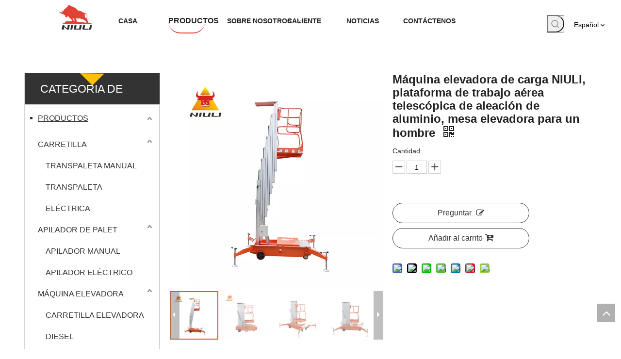

--- FILE ---
content_type: text/html;charset=utf-8
request_url: https://es.chinaniuli.com/M%C3%A1quina-elevadora-de-carga-NIULI-plataforma-de-trabajo-a%C3%A9rea-telesc%C3%B3pica-de-aleaci%C3%B3n-de-aluminio-mesa-elevadora-para-un-hombre-pd47138111.html
body_size: 60447
content:
<!DOCTYPE html> <html lang="es" prefix="og: http://ogp.me/ns#" style="height: auto;"> <head> <title>Plataforma de trabajo de trabajo aéreo de aleación de aluminio de carga de carga de Niuli One Man Lift: Compre plataforma de trabajo aéreo, mesa de elevación de un hombre, producto de mesa de elevación de aleación de aluminio en Niuli Machinery Manufacture Co., Ltd</title> <meta name="keywords" content="Plataforma de trabajo aéreo, mesa de elevación de un hombre, mesa de elevación de aleación de aluminio, mesa de elevación de plataforma de trabajo, plataforma de elevación de muelle hidráulica"/> <meta name="description" content="Máquina de levantador de carga de Niuli Aleación de aluminio Teloy telescópico Aerial Aerial Working Tabla de elevación de un hombre, encuentre detalles completos sobre Niuli Cargo Lifter Máquina de aluminio Aleación telescópica Plataforma de trabajo aéreo de una mesa de elevación de un hombre, plataforma de trabajo aéreo, una mesa de elevación de aluminio, Machineria de elevación de aleación de aluminio - Niuli Machinery Manufacture Co., Ltd"/> <link data-type="dns-prefetch" data-domain="jrrorwxhpkpolk5m-static.ldycdn.com" rel="dns-prefetch" href="//jrrorwxhpkpolk5m-static.ldycdn.com"> <link data-type="dns-prefetch" data-domain="imrorwxhpkpolk5p-static.ldycdn.com" rel="dns-prefetch" href="//imrorwxhpkpolk5p-static.ldycdn.com"> <link data-type="dns-prefetch" data-domain="rprorwxhpkpolk5p-static.ldycdn.com" rel="dns-prefetch" href="//rprorwxhpkpolk5p-static.ldycdn.com"> <link rel="amphtml" href="https://es.chinaniuli.com/amp/M%C3%A1quina-elevadora-de-carga-NIULI-plataforma-de-trabajo-a%C3%A9rea-telesc%C3%B3pica-de-aleaci%C3%B3n-de-aluminio-mesa-elevadora-para-un-hombre-pd47138111.html"/> <link rel="canonical" href="https://es.chinaniuli.com/M%C3%A1quina-elevadora-de-carga-NIULI-plataforma-de-trabajo-a%C3%A9rea-telesc%C3%B3pica-de-aleaci%C3%B3n-de-aluminio-mesa-elevadora-para-un-hombre-pd47138111.html"/> <link rel="alternate" hreflang="ar" href="https://sa.chinaniuli.com/NIULI-%D8%A2%D9%84%D8%A9-%D8%B1%D8%A7%D9%81%D8%B9-%D8%A7%D9%84%D8%A8%D8%B6%D8%A7%D8%A6%D8%B9-%D8%B3%D8%A8%D8%A7%D8%A6%D9%83-%D8%A7%D9%84%D8%A3%D9%84%D9%88%D9%85%D9%86%D9%8A%D9%88%D9%85-%D8%AA%D9%84%D8%B3%D9%83%D9%88%D8%A8%D9%8A-%D9%85%D9%86%D8%B5%D8%A9-%D8%A7%D9%84%D8%B9%D9%85%D9%84-%D8%A7%D9%84%D8%AC%D9%88%D9%8A%D8%A9-%D8%B1%D8%AC%D9%84-%D9%88%D8%A7%D8%AD%D8%AF-%D8%B7%D8%A7%D9%88%D9%84%D8%A9-%D8%A7%D9%84%D8%B1%D9%81%D8%B9-pd40790211.html"/> <link rel="alternate" hreflang="ru" href="https://ru.chinaniuli.com/NIULI-Cargo-Lifter-Machine-%D0%A2%D0%B5%D0%BB%D0%B5%D1%81%D0%BA%D0%BE%D0%BF%D0%B8%D1%87%D0%B5%D1%81%D0%BA%D0%B0%D1%8F-%D0%B2%D0%BE%D0%B7%D0%B4%D1%83%D1%88%D0%BD%D0%B0%D1%8F-%D1%80%D0%B0%D0%B1%D0%BE%D1%87%D0%B0%D1%8F-%D0%BF%D0%BB%D0%B0%D1%82%D1%84%D0%BE%D1%80%D0%BC%D0%B0-%D0%B8%D0%B7-%D0%B0%D0%BB%D1%8E%D0%BC%D0%B8%D0%BD%D0%B8%D0%B5%D0%B2%D0%BE%D0%B3%D0%BE-%D1%81%D0%BF%D0%BB%D0%B0%D0%B2%D0%B0-%D0%9F%D0%BE%D0%B4%D1%8A%D0%B5%D0%BC%D0%BD%D1%8B%D0%B9-%D1%81%D1%82%D0%BE%D0%BB-%D0%B4%D0%BB%D1%8F-%D0%BE%D0%B4%D0%BD%D0%BE%D0%B3%D0%BE-%D1%87%D0%B5%D0%BB%D0%BE%D0%B2%D0%B5%D0%BA%D0%B0-pd46319211.html"/> <link rel="alternate" hreflang="pt" href="https://pt.chinaniuli.com/M%C3%A1quina-de-eleva%C3%A7%C3%A3o-de-carga-NIULI-plataforma-de-trabalho-a%C3%A9rea-telesc%C3%B3pica-de-liga-de-alum%C3%ADnio-mesa-de-eleva%C3%A7%C3%A3o-de-um-homem-pd48957111.html"/> <link rel="alternate" hreflang="en" href="https://www.chinaniuli.com/niuli-cargo-lifter-machine-aluminium-alloy-telescopic-aerial-working-platform-one-man-lift-table.html"/> <link rel="alternate" hreflang="fr" href="https://fr.chinaniuli.com/Plate-forme-de-travail-a%C3%A9rienne-t%C3%A9lescopique-en-alliage-d%27aluminium-de-Machine-de-levage-de-cargaison-de-NIULI-Table-%C3%A9l%C3%A9vatrice-d%27un-homme-pd41080211.html"/> <link rel="alternate" hreflang="es" href="https://es.chinaniuli.com/M%C3%A1quina-elevadora-de-carga-NIULI-plataforma-de-trabajo-a%C3%A9rea-telesc%C3%B3pica-de-aleaci%C3%B3n-de-aluminio-mesa-elevadora-para-un-hombre-pd47138111.html"/> <meta http-equiv="X-UA-Compatible" content="IE=edge"/> <meta name="renderer" content="webkit"/> <meta http-equiv="Content-Type" content="text/html; charset=utf-8"/> <meta name="viewport" content="width=device-width, initial-scale=1, user-scalable=no"/> <link rel="icon" href="//imrorwxhpkpolk5p-static.ldycdn.com/cloud/lrBpnKnillSRjjojkkjiio/favicon.ico"> <link href="//imrorwxhpkpolk5p-static.ldycdn.com/cloud/lkBpnKnillSRjjinmnjpiq/logoheise.png" as="image" rel="preload"/> <link href="//imrorwxhpkpolk5p-static.ldycdn.com/cloud/lrBpnKnillSRijrmjqkqiq/product-center.jpg" as="image" rel="preload"/> <link type="text/css" rel="stylesheet" href="//imrorwxhpkpolk5p-static.ldycdn.com/concat/fjikKB310cRziSooojokopknrpl/static/assets/widget/mobile_head/style11/style11.css,/static/assets/widget/mobile_head/css/headerStyles.css,/static/assets/widget/style/component/langBar/langBar.css,/static/assets/widget/style/component/follow/widget_setting_iconSize/iconSize24.css,/static/assets/style/bootstrap/cus.bootstrap.grid.system.css,/static/assets/style/bootstrap/cus.bootstrap.grid.system.split.css,/static/assets/widget/script/plugins/picture/animate.css,/static/assets/widget/style/component/pictureNew/widget_setting_description/picture.description.css,/static/assets/widget/style/component/pictureNew/public/public.css,/static/assets/widget/style/component/prodSearchNew/prodSearchNew.css,/static/assets/widget/style/component/prodsearch/prodsearch.css"/> <link type="text/css" rel="stylesheet" href="//rprorwxhpkpolk5p-static.ldycdn.com/concat/0iinKBvg39RfiSoqpnqrlppjnil/static/assets/widget/script/plugins/smartmenu/css/navigation.css,/static/assets/widget/style/component/langBar/langBar.css,/static/assets/widget/style/component/prodGroupCategory/prodGroupCategory.css,/static/assets/widget/style/component/articlecategory/slightsubmenu.css,/static/assets/widget/style/component/prodGroupCategory/proGroupCategoryFix.css"/> <link href="//jrrorwxhpkpolk5m-static.ldycdn.com/theme/jpjjKBinlnRliSinlnRlkSopkpRliSkoRljSjrrjilimkqirij/style/style.css" type="text/css" rel="stylesheet" data-theme="true" data-static="false"/><style>@media(min-width:990px){[data-type="rows"][data-level="rows"]{display:flex}}</style> <style guid='u_0ee0abc96dca436bbb07080fd7b88806' emptyRender='true' placeholder='true' type='text/css'></style> <link href="//imrorwxhpkpolk5p-static.ldycdn.com/site-res/rjkpKBinlnRlkSopkpRljSkiomqpRliSqioqiiRpjSjrrjimijjpkmRliSoomjpqqnrlrrSRil.css?1662636865380" rel="stylesheet" data-extStyle="true" type="text/css" data-extAttr="20220912182934"/> <style data-type="unAboveTheFoldHeight">#outerContainer_1556541578955{height:30px;overflow:hidden}#outerContainer_1556537045630{height:21px;overflow:hidden}#siteblocks-setting-wrap-oRAqmLWtEuOj{height:373px;overflow:hidden}</style> <style guid='0c7ff051-57b4-48c4-9ea2-a44149f41add' pm_pageStaticHack='' jumpName='head' pm_styles='head' type='text/css'>.sitewidget-langBar-20190430141538 .sitewidget-bd .front-icon-box.icon-style i{font-size:16px;color:#333 !important}.sitewidget-langBar-20190430141538 .sitewidget-bd .style21 #pifBcmjKHDEt-lang-drop-arrow{color:#333 !important}.sitewidget-langBar-20190430141538 .sitewidget-bd .style21 .lang-menu .lang-item a{color:#333 !important}.sitewidget-langBar-20190430141538 .sitewidget-bd .icon-style-i{font-size:16px;color:#333 !important}.sitewidget-langBar-20190430141538 .sitewidget-bd .lang-bar.style18.lang-style .lang-dropdown .block-iconbaseline-down{color:#333 !important}.sitewidget-langBar-20190430141538 .sitewidget-bd .lang-bar.style18.lang-style .lang-dropdown .lang-selected{color:#333 !important}.sitewidget-langBar-20190430141538 .sitewidget-bd .lang-bar.style18.lang-style .lang-dropdown .lang-menu a{color:#333 !important}.sitewidget-langBar-20190430141538 .sitewidget-bd .lang-bar.style18.lang-style .lang-dropdown .lang-menu{border-color:#333 !important}.sitewidget-langBar-20190430141538 .sitewidget-bd .lang-bar.style21.lang-style .lang-dropdown .lang-menu .menu-close-btn i{background:#333 !important}.sitewidget-langBar-20190430141538 .sitewidget-bd .front-icon-box i{font-size:20px;color:#333 !important}.sitewidget-langBar-20190430141538 .sitewidget-bd .front-icon-box.icon-style i{font-size:20px;color:#333 !important}.sitewidget-langBar-20190430141538 .sitewidget-bd .front-icon-box i:hover{color:#333 !important}.sitewidget-prodCategory-20150203111712.category-default-simple .sitewidget-bd>ul>li>.list-mid-dot{top:24.5px}.sitewidget-prodCategory-20150203111712.category-default-simple .sitewidget-bd>ul>li>a{font-size:16px;line-height:45px;color:#333;text-decoration:underline}.sitewidget-prodCategory-20150203111712.category-default-simple .sitewidget-bd>ul>li>span{top:15.5px}.sitewidget-prodCategory-20150203111712.category-default-gray .sitewidget-bd>ul>li>span{right:16px}.sitewidget-prodCategory-20150203111712.category-default-simple .sitewidget-bd>ul>li>a:hover{color:#e69138}.sitewidget-prodCategory-20150203111712.category-default-simple i.list-mid-dot{top:19.5px;background:#333}.sitewidget-prodCategory-20150203111712.category-default-simple .sitewidget-bd>ul>li>a:hover+i.list-mid-dot{background:#e69138}.sitewidget-prodCategory-20150203111712.category-default-simple .sitewidget-bd li.on>a{color:#ffc000 !important}.sitewidget-prodCategory-20150203111712.category-default-simple .sitewidget-bd>ul>li.on>a+i.list-mid-dot{background:#ffc000}.sitewidget-prodDetail-20141127140104 .proddetail-wrap .video-js video{height:100% !important}.sitewidget-prodDetail-20141127140104 .prodetail-slider .prod-pic-item .prodetail-slider-btn{color:black}.sitewidget-prodDetail-20141127140104 .ms-skin-default .ms-nav-next,.sitewidget-prodDetail-20141127140104 .ms-skin-default .ms-nav-prev{color:black}.sitewidget-prodDetail-20141127140104 .pro-this-prodBrief table{max-width:100%}.sitewidget-prodDetail-20141127140104 .this-description-table .pro-detail-inquirewrap.prodd-btn-otl-colorful a.pro-detail-inquirebtn i,.sitewidget-prodDetail-20141127140104 .this-description-table .pro-detail-inquirewrap.prodd-btn-otl-colorful a.pro-detail-orderbtn i{margin-left:5px}.sitewidget-prodDetail-20141127140104 .this-description-table .pro-detail-inquirewrap.prodd-btn-otl-colorful a.pro-detail-basket i,.sitewidget-prodDetail-20141127140104 .this-description-table .pro-detail-inquirewrap.prodd-btn-otl-colorful a.pro-detail-cart i{margin-left:5px}.sitewidget-prodDetail-20141127140104 .this-description-table .pro-detail-inquirewrap.prodd-btn-otl-colorful a.pro-detail-inquirebtn,.sitewidget-prodDetail-20141127140104 .this-description-table .pro-detail-inquirewrap.prodd-btn-otl-colorful a.pro-detail-orderbtn{border:1px solid #333;color:#333}.sitewidget-prodDetail-20141127140104 .this-description-table .pro-detail-inquirewrap.prodd-btn-otl-colorful a.pro-detail-inquirebtn:hover,.sitewidget-prodDetail-20141127140104 .this-description-table .pro-detail-inquirewrap.prodd-btn-otl-colorful a.pro-detail-orderbtn:hover{background-color:#333;color:#fff}.sitewidget-prodDetail-20141127140104 .this-description-table .pro-detail-inquirewrap.prodd-btn-otl-colorful a.pro-detail-basket,.sitewidget-prodDetail-20141127140104 .this-description-table .pro-detail-inquirewrap.prodd-btn-otl-colorful a.pro-detail-cart{border:1px solid #333;color:#333}.sitewidget-prodDetail-20141127140104 .this-description-table .pro-detail-inquirewrap.prodd-btn-otl-colorful a.pro-detail-basket:hover,.sitewidget-prodDetail-20141127140104 .this-description-table .pro-detail-inquirewrap.prodd-btn-otl-colorful a.pro-detail-cart:hover{background-color:#333;color:#fff}.sitewidget-prodDetail-20141127140104 .prodd-btn-otl-colorful .pdfDownLoad{border:1px solid #333;color:#333}.sitewidget-prodDetail-20141127140104 .prodd-btn-otl-colorful .pdfDownLoad:hover{background-color:#333;color:#fff}.sitewidget-prodDetail-20141127140104 #orderModel{display:block}.sitewidget-prodDetail-20141127140104 #paypalBtn{max-width:280px;margin-top:15px}.sitewidget-prodDetail-20141127140104 #paypalBtn #paypal-button-container{padding:0}.sitewidget-prodDetail-20141127140104 #paypalBtn #paypal-button-container .paypal-buttons>iframe.component-frame{z-index:1}@media(max-width:500px){.sitewidget-prodDetail-20141127140104 .switch3D{bottom:calc(14px)}}.new-threed-box{position:fixed;top:50%;left:50%;transform:translate(-50%,-50%);box-shadow:0 0 20px 0 rgba(0,0,0,0.2);z-index:10000000000000;line-height:1;border-radius:10px}.new-threed-box iframe{width:950px;height:720px;max-width:100vw;max-height:100vh;border-radius:10px;border:0}.new-threed-box iframe .only_full_width{display:block !important}.new-threed-box .close{position:absolute;right:11px;top:12px;width:18px;height:18px;cursor:pointer}@media(max-width:800px){.new-threed-box iframe{width:100vw;height:100vh;border-radius:0}.new-threed-box{border-radius:0}}.sitewidget-prodDetail-20141127140104 .sitewidget-bd .tinymce-render-box *{all:revert-layer}.sitewidget-prodDetail-20141127140104 .sitewidget-bd .tinymce-render-box img{vertical-align:middle;max-width:100%}.sitewidget-prodDetail-20141127140104 .sitewidget-bd .tinymce-render-box iframe{max-width:100%}.sitewidget-prodDetail-20141127140104 .sitewidget-bd .tinymce-render-box table{border-collapse:collapse}.sitewidget-prodDetail-20141127140104 .sitewidget-bd .tinymce-render-box *{margin:0}.sitewidget-prodDetail-20141127140104 .sitewidget-bd .tinymce-render-box table:not([cellpadding]) td,.sitewidget-prodDetail-20141127140104 .sitewidget-bd .tinymce-render-box table:not([cellpadding]) th{padding:.4rem}.sitewidget-prodDetail-20141127140104 .sitewidget-bd .tinymce-render-box table[border]:not([border="0"]):not([style*=border-width]) td,.sitewidget-prodDetail-20141127140104 .sitewidget-bd .tinymce-render-box table[border]:not([border="0"]):not([style*=border-width]) th{border-width:1px}.sitewidget-prodDetail-20141127140104 .sitewidget-bd .tinymce-render-box table[border]:not([border="0"]):not([style*=border-style]) td,.sitewidget-prodDetail-20141127140104 .sitewidget-bd .tinymce-render-box table[border]:not([border="0"]):not([style*=border-style]) th{border-style:solid}.sitewidget-prodDetail-20141127140104 .sitewidget-bd .tinymce-render-box table[border]:not([border="0"]):not([style*=border-color]) td,.sitewidget-prodDetail-20141127140104 .sitewidget-bd .tinymce-render-box table[border]:not([border="0"]):not([style*=border-color]) th{border-color:#ccc}.proddetail-pic600 .ms-thumbs-cont .ms-thumb-frame-selected{border-color:#ee531b}.sitewidget-prodDetail-20141127140104 .sitewidget-bd h1.this-description-name{font-size:24px;line-height:27px;letter-spacing:0;text-align:left;color:#222;font-weight:bold}.sitewidget-prodDetail-20141127140104 .prod_member_desc{position:relative}.sitewidget-prodDetail-20141127140104 .prod_member_desc .prod_member_desc_pop{display:none;position:absolute;border:1px solid #ccc;background:#fff;width:300px;border-radius:6px;padding:5px 8px;left:0;z-index:1000}.sitewidget-prodDetail-20141127140104 .prod_member_desc .prod_member_desc_icon{margin:0 1px;width:12px;height:12px;cursor:pointer;transform:translateY(-4px)}.sitewidget-prodDetail-20141127140104 .prodDetail-tab-style .detial-cont-prodescription .detial-cont-tabslabel li a{font-size:20px;color:#fff}.sitewidget-prodDetail-20141127140104 .prodDetail-tab-style .detial-cont-prodescription .detial-cont-tabslabel,.sitewidget-prodDetail-20141127140104 .prodDetail-tab-style .detial-cont-prodescription .detial-cont-tabslabel li{background-color:#222;line-height:48px}.sitewidget-prodDetail-20141127140104 .prodDetail-tab-style .detial-cont-prodescription .detial-cont-tabslabel li{height:48px}.sitewidget-prodDetail-20141127140104 .prodDetail-tab-style .detial-cont-prodescription .detial-cont-tabslabel li.on{background-color:#222;border-color:#222}.sitewidget-prodDetail-20141127140104 .prodDetail-tab-style .detial-cont-prodescription .detial-cont-tabslabel li.on a{color:#fff}.sitewidget-prodDetail-20141127140104 .prodDetail-tab-hover-event .detial-cont-prodescription .detial-cont-tabslabel li a{line-height:48px}.sitewidget-prodDetail-20141127140104 .page-width-container .detial-wrap-cont .detial-cont-index .tab-change-container{height:49px}.sitewidget-prodDetail-20141127140104 .page-width-container .detial-wrap-cont .detial-cont-index .detial-cont-prodescription .detial-cont-tabslabel{height:49px}.sitewidget-prodDetail-20141127140104 .page-width-container .detial-wrap-cont .detial-cont-index .detial-cont-prodescription .detial-cont-tabslabel li.on{background-color:#222;border-color:#222}.sitewidget-prodDetail-20141127140104 .page-width-container .detial-wrap-cont .detial-cont-index .detial-cont-prodescription .detial-cont-tabslabel li.on a{color:#fff}.sitewidget-prodDetail-20141127140104 .page-width-container .detial-wrap-cont .detial-cont-index .detial-cont-prodescription .detial-cont-tabslabel li{background-color:#222}.sitewidget-relatedProducts-20190429203719 .sitewidget-relatedProducts-container .InquireAndBasket,.sitewidget-relatedProducts-20190429203719 .sitewidget-relatedProducts-container .prodlist-pro-inquir,.sitewidget-relatedProducts-20190429203719 .sitewidget-relatedProducts-container .default-addbasket,.sitewidget-relatedProducts-20190429203719 .sitewidget-relatedProducts-container .prodlist-parameter-btns .default-button{color:;background-color:}.sitewidget-relatedProducts-20190429203719 .sitewidget-relatedProducts-container .InquireAndBasket i,.sitewidget-relatedProducts-20190429203719 .sitewidget-relatedProducts-container .prodlist-pro-inquir i,.sitewidget-relatedProducts-20190429203719 .sitewidget-relatedProducts-container.InquireAndBasket span,.sitewidget-relatedProducts-20190429203719 .sitewidget-relatedProducts-container .prodlist-pro-inquir span .sitewidget-relatedProducts-20190429203719 .prodlist-parameter-btns .default-button{color:}.sitewidget-relatedProducts-20190429203719 .sitewidget-relatedProducts-container .related-prod-video{display:block;position:relative;z-index:1}.sitewidget-relatedProducts-20190429203719 .sitewidget-relatedProducts-container .related-prod-video .related-prod-video-play-icon{background:rgba(0,0,0,0.50);border-radius:14px;color:#fff;padding:0 10px;left:10px;bottom:20px;cursor:pointer;font-size:12px;position:absolute;z-index:10}.sitewidget-relatedProducts .sitewidget-relatedProducts-hasBtns{padding:0 35px}.sitewidget-form-20220411183142 #formsubmit{pointer-events:none}.sitewidget-form-20220411183142 #formsubmit.releaseClick{pointer-events:unset}.sitewidget-form-20220411183142 .form-horizontal input,.sitewidget-form-20220411183142 .form-horizontal span:not(.select2-selection--single),.sitewidget-form-20220411183142 .form-horizontal label,.sitewidget-form-20220411183142 .form-horizontal .form-builder button{height:20px !important;line-height:20px !important}.sitewidget-form-20220411183142 .uploadBtn{padding:4px 15px !important;height:20px !important;line-height:20px !important}.sitewidget-form-20220411183142 select,.sitewidget-form-20220411183142 input[type="text"],.sitewidget-form-20220411183142 input[type="password"],.sitewidget-form-20220411183142 input[type="datetime"],.sitewidget-form-20220411183142 input[type="datetime-local"],.sitewidget-form-20220411183142 input[type="date"],.sitewidget-form-20220411183142 input[type="month"],.sitewidget-form-20220411183142 input[type="time"],.sitewidget-form-20220411183142 input[type="week"],.sitewidget-form-20220411183142 input[type="number"],.sitewidget-form-20220411183142 input[type="email"],.sitewidget-form-20220411183142 input[type="url"],.sitewidget-form-20220411183142 input[type="search"],.sitewidget-form-20220411183142 input[type="tel"],.sitewidget-form-20220411183142 input[type="color"],.sitewidget-form-20220411183142 .uneditable-input{height:20px !important}.sitewidget-form-20220411183142.sitewidget-inquire .control-group .controls .select2-container .select2-selection--single .select2-selection__rendered{height:20px !important;line-height:20px !important}.sitewidget-form-20220411183142 textarea.cus-message-input{min-height:20px !important}.sitewidget-form-20220411183142 .add-on,.sitewidget-form-20220411183142 .add-on{height:20px !important;line-height:20px !important}.sitewidget-form-20220411183142 .input-valid-bg{background:#ffece8 !important;outline:0}.sitewidget-form-20220411183142 .input-valid-bg:focus{background:#fff !important;border:1px solid #f53f3f !important}.sitewidget-form-20220411183142 .submitGroup .controls{text-align:left}.sitewidget-form-20220411183142 .multiple-parent input[type='checkbox']+label:before{content:"";display:inline-block;width:12px;height:12px;border:1px solid #888;border-radius:3px;margin-right:6px;margin-left:6px;transition-duration:.2s}.sitewidget-form-20220411183142 .multiple-parent input[type='checkbox']:checked+label:before{width:50%;border-color:#888;border-left-color:transparent;border-top-color:transparent;-webkit-transform:rotate(45deg) translate(1px,-4px);transform:rotate(45deg) translate(1px,-4px);margin-right:12px;width:6px}.sitewidget-form-20220411183142 .multiple-parent input[type="checkbox"]{display:none}.sitewidget-form-20220411183142 .multiple-parent{display:none;width:100%}.sitewidget-form-20220411183142 .multiple-parent ul{list-style:none;width:100%;text-align:left;border-radius:4px;padding:10px 5px;box-sizing:border-box;height:auto;overflow-x:hidden;overflow-y:scroll;box-shadow:0 4px 5px 0 rgb(0 0 0 / 14%),0 1px 10px 0 rgb(0 0 0 / 12%),0 2px 4px -1px rgb(0 0 0 / 30%);background-color:#fff;margin:2px 0 0 0;border:1px solid #ccc;box-shadow:1px 1px 2px rgb(0 0 0 / 10%) inset}.sitewidget-form-20220411183142 .multiple-parent ul::-webkit-scrollbar{width:2px;height:4px}.sitewidget-form-20220411183142 .multiple-parent ul::-webkit-scrollbar-thumb{border-radius:5px;-webkit-box-shadow:inset 0 0 5px rgba(0,0,0,0.2);background:#4e9e97}.sitewidget-form-20220411183142 .multiple-parent ul::-webkit-scrollbar-track{-webkit-box-shadow:inset 0 0 5px rgba(0,0,0,0.2);border-radius:0;background:rgba(202,202,202,0.23)}.sitewidget-form-20220411183142 .multiple-select{width:100%;height:auto;min-height:40px;line-height:40px;border-radius:4px;padding-right:10px;padding-left:10px;box-sizing:border-box;overflow:hidden;background-size:auto 80%;border:1px solid #ccc;box-shadow:1px 1px 2px rgb(0 0 0 / 10%) inset;background-color:#fff;position:relative}.sitewidget-form-20220411183142 .multiple-select:after{content:'';position:absolute;top:50%;right:6px;width:0;height:0;border:8px solid transparent;border-top-color:#888;transform:translateY(calc(-50% + 4px));cursor:pointer}.sitewidget-form-20220411183142 .multiple-select span{line-height:28px;color:#666}.sitewidget-form-20220411183142 .multiple-parent label{color:#333;display:inline-flex;align-items:center;height:30px;line-height:22px;padding:0}.sitewidget-form-20220411183142 .select-content{display:inline-block;border-radius:4px;line-height:23px;margin:2px 2px 0 2px;padding:0 3px;border:1px solid #888;height:auto}.sitewidget-form-20220411183142 .select-delete{cursor:pointer}.sitewidget-form-20220411183142 select[multiple]{display:none}</style><script type="text/javascript" src="//rprorwxhpkpolk5p-static.ldycdn.com/static/t-7lBmBKiKooojokopknrpj/assets/script/jquery-1.11.0.concat.js"></script> <script async src="//ld-analytics.ldycdn.com/lninKBopkpRlrSSRRQRiiSnmirkr/ltm-web.js?v=1662978574000"></script><script type="text/x-delay-ids" data-type="delayIds" data-device="pc" data-xtype="0" data-delayIds='["oDpgHcjAwNYt","ltfqHRZKwpWO","vopBHwZUbRLE","npAgwHjKcYFO","pifBcmjKHDEt","BPALwmZpRTHE"]'></script> <script guid='80f2f617-a073-4aa6-92a7-7a5f92efcc0e' pm_pageStaticHack='true' jumpName='head' pm_scripts='head' type='text/javascript'>try{(function(window,undefined){var phoenixSite=window.phoenixSite||(window.phoenixSite={});phoenixSite.lanEdition="ES_ES";var page=phoenixSite.page||(phoenixSite.page={});page.cdnUrl="//jrrorwxhpkpolk5m-static.ldycdn.com";page.siteUrl="https://es.chinaniuli.com";page.lanEdition=phoenixSite.lanEdition;page._menu_prefix="";page._pId="zTAfMVsobyRZ";phoenixSite._sViewMode="true";phoenixSite._templateSupport="true";phoenixSite._singlePublish="false"})(this)}catch(e){try{console&&console.log&&console.log(e)}catch(e){}};</script> <!--[if lt IE 9]><style guid='u_86e7ed5246a642a1bbe096b4a09d1c26' type='text/css'>.col-md-1,.col-md-2,.col-md-3,.col-md-4,.col-md-5,.col-md-6,.col-md-7,.col-md-8,.col-md-9,.col-md-10,.col-md-11,.col-md-12{float:left}.col-md-12{width:100%}.col-md-11{width:91.66666666666666%}.col-md-10{width:83.33333333333334%}.col-md-9{width:75%}.col-md-8{width:66.66666666666666%}.col-md-7{width:58.333333333333336%}.col-md-6{width:50%}.col-md-5{width:41.66666666666667%}.col-md-4{width:33.33333333333333%;*width:33.2%}.col-md-3{width:25%}.col-md-2{width:16.666666666666664%}.col-md-1{width:8.333333333333332%}</style> <script src="//imrorwxhpkpolk5p-static.ldycdn.com/static/assets/script/plugins/bootstrap/respond.src.js?_=1662636865380"></script> <link href="//rprorwxhpkpolk5p-static.ldycdn.com/respond-proxy.html" id="respond-proxy" rel="respond-proxy"/> <link href="/assets/respond/respond.proxy.gif" id="respond-redirect" rel="respond-redirect"/> <script src="/assets/respond/respond.proxy.js?_=1662636865380"></script><![endif]--> <script id='u_b98b43c3fc2d4d528e2ead546724fdf8' guid='u_b98b43c3fc2d4d528e2ead546724fdf8' pm_script='init_top' type='text/javascript'>try{(function(window,undefined){var datalazyloadDefaultOptions=window.datalazyloadDefaultOptions||(window.datalazyloadDefaultOptions={});datalazyloadDefaultOptions["version"]="2.0.1";datalazyloadDefaultOptions["isMobileViewer"]="false";datalazyloadDefaultOptions["hasCLSOptimizeAuth"]="false";datalazyloadDefaultOptions["_version"]="2.0.0";datalazyloadDefaultOptions["isPcOptViewer"]="true"})(this)}catch(e){try{console&&console.log&&console.log(e)}catch(e){}};</script> <script id='u_28187cae7bf640d2a5d3eeedb4b26ed1' guid='u_28187cae7bf640d2a5d3eeedb4b26ed1' type='text/javascript'>try{var thisUrl=location.host;var referUrl=document.referrer;if(referUrl.indexOf(thisUrl)==-1)localStorage.setItem("landedPage",document.URL)}catch(e){try{console&&console.log&&console.log(e)}catch(e){}};</script> </head> <body class=" frontend-body-canvas"> <div id='backstage-headArea' headFlag='1' class='hideForMobile'><div class="outerContainer" data-mobileBg="true" id="outerContainer_1556539159245" data-type="outerContainer" data-level="rows" autohold><div class="container-opened" data-type="container" data-level="rows" cnttype="backstage-container-mark"><div class="row" data-type="rows" data-level="rows" data-attr-xs="null" data-attr-sm="null"><div class="col-md-12" id="column_1556542488335" data-type="columns" data-level="columns"><div class="row" data-type="rows" data-level="rows"><div class="col-md-1" id="column_1650959536970" data-type="columns" data-level="columns"><div id="location_1650959536971" data-type="locations" data-level="rows"><div class='PDataLazyLoad_Module dataLazyloadLoding' data-lazyload-type='static' data-lazyload-from='template' data-lazyload-alias='placeHolder' data-component-type='0' data-lazyload-uuid='placeHolder_oifLHwtKJCWZ' data-lazyload-version='2.0.0' data-settingId='oifLHwtKJCWZ' id='pDataLazyLoadModule_oifLHwtKJCWZ' data-uuid='uuid_2b15750f8cf44a6a915edd08abd5c63b' data-isAboveTheFold='false'> <template style='visibility: hidden;' data-lazyload-template='true' data-lazyload-type='static' data-lazyload-alias='placeHolder' data-settingId='oifLHwtKJCWZ' data-lazyload-uuid='placeHolder_oifLHwtKJCWZ' data-uuid='uuid_2b15750f8cf44a6a915edd08abd5c63b' data-lazyload-version='2.0.0'><div class="backstage-stwidgets-settingwrap" id="component_oifLHwtKJCWZ" data-scope="0" data-settingId="oifLHwtKJCWZ" data-relationCommonId="zTAfMVsobyRZ" data-classAttr="sitewidget-placeHolder-20220415110537"> <div class="sitewidget-placeholder sitewidget-placeHolder-20220415110537"> <div class="sitewidget-bd"> <div class="resizee" style="height:10px"></div> </div> </div> <script type="text/x-delay-script" data-id="oifLHwtKJCWZ" data-jsLazyloadType="1" data-alias="placeHolder" data-jsLazyload='true' data-type="component" data-jsDepand='' data-jsThreshold='' data-cssDepand='' data-cssThreshold=''>(function(window,$,undefined){})(window,$);</script></div></template> </div> </div></div><div class="col-md-1" id="column_1650942573781" data-type="columns" data-level="columns"><div id="location_1650942573782" data-type="locations" data-level="rows"><div class="backstage-stwidgets-settingwrap" scope="0" settingId="oDpgHcjAwNYt" id="component_oDpgHcjAwNYt" relationCommonId="zTAfMVsobyRZ" classAttr="sitewidget-logo-20190430141518"> <div class="sitewidget-pictureNew sitewidget-logo sitewidget-logo-20190430141518"> <div class="sitewidget-bd"> <style>.sitewidget-logo-20190430141518 img{filter:blur(0);transition:filter .5s ease}</style> <div class="picture-resize-wrap " style="position: relative; width: 100%; text-align: left; "> <span class="picture-wrap pic-style-default 666 " data-ee="" id="picture-wrap-oDpgHcjAwNYt" style="display: inline-block; position: relative;max-width: 100%;"> <a class="imgBox mobile-imgBox" style="display: inline-block; position: relative;max-width: 100%;" href="/index.html"> <img src="//imrorwxhpkpolk5p-static.ldycdn.com/cloud/lkBpnKnillSRkjprrjjqio/niulilogo.png" alt="Niulilogo (1)" title="Niulilogo (1)" phoenixLazyload='true'/> </a> </span> </div> </div> </div> </div> <script type="text/x-delay-script" data-id="oDpgHcjAwNYt" data-jsLazyloadType="1" data-alias="logo" data-jsLazyload='true' data-type="component" data-jsDepand='["//jrrorwxhpkpolk5m-static.ldycdn.com/static/t-7lBmBKiKooojokopknrpj/assets/widget/script/plugins/jquery.lazyload.js","//imrorwxhpkpolk5p-static.ldycdn.com/static/t-7lBmBKiKooojokopknrpj/assets/widget/script/compsettings/comp.logo.settings.js"]' data-jsThreshold='5' data-cssDepand='' data-cssThreshold='5'>(function(window,$,undefined){try{(function(window,$,undefined){var respSetting={},temp;$(function(){$("#picture-wrap-oDpgHcjAwNYt").on("webkitAnimationEnd webkitTransitionEnd mozAnimationEnd MSAnimationEnd oanimationend animationend",function(){var rmClass="animated bounce zoomIn pulse rotateIn swing fadeIn bounceInDown bounceInLeft bounceInRight bounceInUp fadeInDownBig fadeInLeftBig fadeInRightBig fadeInUpBig zoomInDown zoomInLeft zoomInRight zoomInUp";$(this).removeClass(rmClass)});var version=
$.trim("20200313131553");if(!!!version)version=undefined;if(phoenixSite.phoenixCompSettings&&typeof phoenixSite.phoenixCompSettings.logo!=="undefined"&&phoenixSite.phoenixCompSettings.logo.version==version&&typeof phoenixSite.phoenixCompSettings.logo.logoLoadEffect=="function"){phoenixSite.phoenixCompSettings.logo.logoLoadEffect("oDpgHcjAwNYt",".sitewidget-logo-20190430141518","","",respSetting);if(!!phoenixSite.phoenixCompSettings.logo.version&&phoenixSite.phoenixCompSettings.logo.version!="1.0.0")loadAnimationCss();
return}var resourceUrl="//rprorwxhpkpolk5p-static.ldycdn.com/static/assets/widget/script/compsettings/comp.logo.settings.js?_\x3d1662636865380";if(phoenixSite&&phoenixSite.page){var cdnUrl=phoenixSite.page.cdnUrl;resourceUrl=cdnUrl+"/static/assets/widget/script/compsettings/comp.logo.settings.js?_\x3d1662636865380"}var callback=function(){phoenixSite.phoenixCompSettings.logo.logoLoadEffect("oDpgHcjAwNYt",".sitewidget-logo-20190430141518","","",respSetting);if(!!phoenixSite.phoenixCompSettings.logo.version&&
phoenixSite.phoenixCompSettings.logo.version!="1.0.0")loadAnimationCss()};if(phoenixSite.cachedScript)phoenixSite.cachedScript(resourceUrl,callback());else $.getScript(resourceUrl,callback())});function loadAnimationCss(){var link=document.createElement("link");link.rel="stylesheet";link.type="text/css";link.href="//jrrorwxhpkpolk5m-static.ldycdn.com/static/assets/widget/script/plugins/picture/animate.css?1662636865380";var head=document.getElementsByTagName("head")[0];head.appendChild(link)}})(window,
jQuery)}catch(e){try{console&&console.log&&console.log(e)}catch(e){}}})(window,$);</script> </div></div><div class="col-md-7" id="column_1650959525526" data-type="columns" data-level="columns"><div class="row" data-type="rows" data-level="rows"><div class="col-md-12" id="column_1650959606561" data-type="columns" data-level="columns"><div id="location_1650959606563" data-type="locations" data-level="rows"><div class='PDataLazyLoad_Module dataLazyloadLoding' data-lazyload-type='static' data-lazyload-from='template' data-lazyload-alias='placeHolder' data-component-type='0' data-lazyload-uuid='placeHolder_oEAgmHZUzhBt' data-lazyload-version='2.0.0' data-settingId='oEAgmHZUzhBt' id='pDataLazyLoadModule_oEAgmHZUzhBt' data-uuid='uuid_2e08518ef2174e7eb96ef94e33fc759e' data-isAboveTheFold='false'> <template style='visibility: hidden;' data-lazyload-template='true' data-lazyload-type='static' data-lazyload-alias='placeHolder' data-settingId='oEAgmHZUzhBt' data-lazyload-uuid='placeHolder_oEAgmHZUzhBt' data-uuid='uuid_2e08518ef2174e7eb96ef94e33fc759e' data-lazyload-version='2.0.0'><div class="backstage-stwidgets-settingwrap" id="component_oEAgmHZUzhBt" data-scope="0" data-settingId="oEAgmHZUzhBt" data-relationCommonId="zTAfMVsobyRZ" data-classAttr="sitewidget-placeHolder-20220415110524"> <div class="sitewidget-placeholder sitewidget-placeHolder-20220415110524"> <div class="sitewidget-bd"> <div class="resizee" style="height:10px"></div> </div> </div> <script type="text/x-delay-script" data-id="oEAgmHZUzhBt" data-jsLazyloadType="1" data-alias="placeHolder" data-jsLazyload='true' data-type="component" data-jsDepand='' data-jsThreshold='' data-cssDepand='' data-cssThreshold=''>(function(window,$,undefined){})(window,$);</script></div></template> </div> </div></div></div><div id="location_1650959525527" data-type="locations" data-level="rows"><div class="backstage-stwidgets-settingwrap" scope="0" settingId="npAgwHjKcYFO" id="component_npAgwHjKcYFO" relationCommonId="zTAfMVsobyRZ" classAttr="sitewidget-navigation_style-20190430141733"> <div class="sitewidget-navigation_style sitewidget-navnew fix sitewidget-navigation_style-20190430141733 navnew-way-slide navnew-slideRight"> <a href="javascript:;" class="navnew-thumb-switch navnew-thumb-way-slide navnew-thumb-slideRight" style="background-color:transparent"> <span class="nav-thumb-ham first" style="background-color:#333333"></span> <span class="nav-thumb-ham second" style="background-color:#333333"></span> <span class="nav-thumb-ham third" style="background-color:#333333"></span> </a> <ul class="navnew smsmart navnew-way-slide navnew-slideRight navnew-wide-substyle6 navnew-substyle6"> <li id="parent_0" class="navnew-item navLv1 " data-visible="1"> <a id="nav_23047434" target="_self" rel="" class="navnew-link" data-currentIndex="" href="/"><i class="icon "></i><span class="text-width">Casa</span> </a> <span class="navnew-separator"></span> </li> <li id="parent_1" class="navnew-item navLv1 " data-visible="1"> <a id="nav_23047374" target="_self" rel="" class="navnew-link" data-currentIndex="1" href="/products.html"><i class="icon "></i><span class="text-width">Productos</span> </a> <span class="navnew-separator"></span> <ul class="navnew-sub1 nav-sub-list6 " data-visible="1"> <li class="navnew-sub1-item nav-sub-item "> <a id="nav_23047394" target="_self" rel="" data-currentIndex="" href="/CARRETILLA-pl3683379.html"> <span><i class="icon undefined "></i> CARRETILLA</span> </a> <img src="//imrorwxhpkpolk5p-static.ldycdn.com/cloud/ljBpnKnillSRkjijrpioio/banyunchr-400-160.jpg" alt="banyunchr.jpg"> </li> <li class="navnew-sub1-item nav-sub-item "> <a id="nav_23047384" target="_self" rel="" data-currentIndex="" href="/APILADOR-DE-PALET-pl3383379.html"> <span><i class="icon undefined "></i> APILADOR DE PALET</span> </a> <img src="//imrorwxhpkpolk5p-static.ldycdn.com/cloud/lkBpnKnillSRkjijiprqio/pallet-stacker-400-160.jpg" alt="pallet-stacker.jpg"> </li> <li class="navnew-sub1-item nav-sub-item "> <a id="nav_23047284" target="_self" rel="" data-currentIndex="" href="/M%C3%81QUINA-ELEVADORA-pl3293379.html"> <span><i class="icon undefined "></i> MÁQUINA ELEVADORA</span> </a> <img src="//imrorwxhpkpolk5p-static.ldycdn.com/cloud/lnBpnKnillSRkjijipjqio/forklift-400-160.jpg" alt="forklift.jpg"> </li> <li class="navnew-sub1-item nav-sub-item "> <a id="nav_23047354" target="_self" rel="" data-currentIndex="" href="/RAMPA-DE-CARGA-pl3272379.html"> <span><i class="icon undefined "></i> RAMPA DE CARGA</span> </a> <img src="//imrorwxhpkpolk5p-static.ldycdn.com/cloud/loBpnKnillSRkjijipjpio/mobile-yard-ramp-400-160.jpg" alt="mobile-yard-ramp.jpg"> </li> <li class="navnew-sub1-item nav-sub-item "> <a id="nav_23047304" target="_self" rel="" data-currentIndex="" href="/ELEVADOR-DE-TIJERA-pl3672379.html"> <span><i class="icon undefined "></i> PLATAFORMA ELEVADORA</span> </a> <img src="//imrorwxhpkpolk5p-static.ldycdn.com/cloud/llBpnKnillSRkjijipmmiq/lifting-platform-400-160.jpg" alt="lifting-platform.jpg"> </li> <li class="navnew-sub1-item nav-sub-item "> <a id="nav_23047344" target="_self" rel="" data-currentIndex="" href="/PLATAFORMA-ELEVADORA-pl3972379.html"> <span><i class="icon undefined "></i> PLATAFORMA ELEVADORA</span> </a> <img src="//imrorwxhpkpolk5p-static.ldycdn.com/cloud/ljBpnKnillSRkjijipmqiq/tail-lift-400-160.jpg" alt="tail-lift.jpg"> </li> <li class="navnew-sub1-item nav-sub-item hide"> <a id="nav_23047334" target="_self" rel="" data-currentIndex="" href="/PRODUCTOS-pl3783379.html"> <span><i class="icon undefined "></i> PRODUCTOS</span> </a> <div class="nav-sub1"> <div class="navnew-sub2-item hide"> <a id="nav_23047314" target="_self" rel="" data-currentIndex='' href="/TRANSPALETA-EL%C3%89CTRICA-pl3483379.html"> <i class="icon undefined "></i> TRANSPALETA ELÉCTRICA </a> <img src="//imrorwxhpkpolk5p-static.ldycdn.com/cloud/lpBpnKnillSRkjjrrppoio/electric-pallet-truck-400-160.jpg" alt="electric pallet truck.jpg"> </div> <div class="navnew-sub2-item hide"> <a id="nav_23047324" target="_self" rel="" data-currentIndex='' href="/TRANSPALETA-MANUAL-pl3583379.html"> <i class="icon undefined "></i> BÁSCULA TRANSPALETA </a> <img src="//imrorwxhpkpolk5p-static.ldycdn.com/cloud/lkBpnKnillSRkjjrrplnio/pallet-truck-scale-400-160.jpg" alt="pallet truck scale.jpg"> </div> <div class="navnew-sub2-item hide"> <a id="nav_23047364" target="_self" rel="" data-currentIndex='' href="/PLATAFORMA-ELEVADORA-pl3772379.html"> <i class="icon undefined "></i> PLATAFORMA DE TRABAJO AÉREO </a> <img src="//imrorwxhpkpolk5p-static.ldycdn.com/cloud/liBpnKnillSRjjnppkkiiq/6-400-160.jpg" alt="6.jpg"> </div> <div class="navnew-sub2-item hide"> <a id="nav_23047294" target="_self" rel="" data-currentIndex='' href="/CAMION-DE-TAMBOR-pl3052379.html"> <i class="icon undefined "></i> CAMION DE TAMBOR </a> <img src="//imrorwxhpkpolk5p-static.ldycdn.com/cloud/llBpnKnillSRkjjrjpmmiq/drum-truck-400-160.jpg" alt="drum truck.jpg"> </div> </div> </li> </ul> </li> <li id="parent_2" class="navnew-item navLv1 " data-visible="1"> <a id="nav_23047424" target="_self" rel="" class="navnew-link" data-currentIndex="" href="/aboutus.html"><i class="icon "></i><span class="text-width">Sobre nosotros</span> </a> <span class="navnew-separator"></span> <ul class="navnew-sub1 nav-sub-list6 " data-visible="1"> <li class="navnew-sub1-item nav-sub-item "> <a id="nav_23047414" target="_self" rel="" data-currentIndex="" href="/the-exhibition.html"> <span><i class="icon undefined "></i> La exposición</span> </a> </li> </ul> </li> <li id="parent_3" class="navnew-item navLv1 " data-visible="1"> <a id="nav_23047404" target="_self" rel="" class="navnew-link" data-currentIndex="" href="/hot.html"><i class="icon "></i><span class="text-width">CALIENTE</span> </a> <span class="navnew-separator"></span> </li> <li id="parent_4" class="navnew-item navLv1 " data-visible="1"> <a id="nav_23047454" target="_self" rel="" class="navnew-link" data-currentIndex="" href="/news.html"><i class="icon "></i><span class="text-width">Noticias</span> </a> <span class="navnew-separator"></span> </li> <li id="parent_5" class="navnew-item navLv1 " data-visible="1"> <a id="nav_23047444" target="_self" rel="" class="navnew-link" data-currentIndex="" href="/contactus.html"><i class="icon "></i><span class="text-width">Contáctenos</span> </a> <span class="navnew-separator"></span> </li> </ul> </div> </div> <script type="text/x-delay-script" data-id="npAgwHjKcYFO" data-jsLazyloadType="1" data-alias="navigation_style" data-jsLazyload='true' data-type="component" data-jsDepand='["//imrorwxhpkpolk5p-static.ldycdn.com/static/t-poBpBKoKiymxlx7r/assets/widget/script/plugins/smartmenu/js/jquery.smartmenusUpdate.js","//rprorwxhpkpolk5p-static.ldycdn.com/static/t-niBoBKnKrqmlmp7q/assets/widget/script/compsettings/comp.navigation_style.settings.js"]' data-jsThreshold='5' data-cssDepand='' data-cssThreshold='5'>(function(window,$,undefined){try{$(function(){if(phoenixSite.phoenixCompSettings&&typeof phoenixSite.phoenixCompSettings.navigation_style!=="undefined"&&typeof phoenixSite.phoenixCompSettings.navigation_style.navigationStyle=="function"){phoenixSite.phoenixCompSettings.navigation_style.navigationStyle(".sitewidget-navigation_style-20190430141733","navnew-substyle6","navnew-wide-substyle6","0","0","100px","0","0");return}$.getScript("//jrrorwxhpkpolk5m-static.ldycdn.com/static/assets/widget/script/compsettings/comp.navigation_style.settings.js?_\x3d1765807842815",
function(){phoenixSite.phoenixCompSettings.navigation_style.navigationStyle(".sitewidget-navigation_style-20190430141733","navnew-substyle6","navnew-wide-substyle6","0","0","100px","0","0")})})}catch(e){try{console&&console.log&&console.log(e)}catch(e){}}})(window,$);</script> </div></div><div class="col-md-2" id="column_1650942631851" data-type="columns" data-level="columns"><div class="row" data-type="rows" data-level="rows"><div class="col-md-12" id="column_1650959639769" data-type="columns" data-level="columns"><div id="location_1650959639771" data-type="locations" data-level="rows"><div class='PDataLazyLoad_Module dataLazyloadLoding' data-lazyload-type='static' data-lazyload-from='template' data-lazyload-alias='placeHolder' data-component-type='0' data-lazyload-uuid='placeHolder_AZfqRcjAeuTO' data-lazyload-version='2.0.0' data-settingId='AZfqRcjAeuTO' id='pDataLazyLoadModule_AZfqRcjAeuTO' data-uuid='uuid_06476d27e27b42969f1aef125e5e80ba' data-isAboveTheFold='false'> <template style='visibility: hidden;' data-lazyload-template='true' data-lazyload-type='static' data-lazyload-alias='placeHolder' data-settingId='AZfqRcjAeuTO' data-lazyload-uuid='placeHolder_AZfqRcjAeuTO' data-uuid='uuid_06476d27e27b42969f1aef125e5e80ba' data-lazyload-version='2.0.0'><div class="backstage-stwidgets-settingwrap" id="component_AZfqRcjAeuTO" data-scope="0" data-settingId="AZfqRcjAeuTO" data-relationCommonId="zTAfMVsobyRZ" data-classAttr="sitewidget-placeHolder-20220426155325"> <div class="sitewidget-placeholder sitewidget-placeHolder-20220426155325"> <div class="sitewidget-bd"> <div class="resizee" style="height:22px"></div> </div> </div> <script type="text/x-delay-script" data-id="AZfqRcjAeuTO" data-jsLazyloadType="1" data-alias="placeHolder" data-jsLazyload='true' data-type="component" data-jsDepand='' data-jsThreshold='' data-cssDepand='' data-cssThreshold=''>(function(window,$,undefined){})(window,$);</script></div></template> </div> </div></div></div><div id="location_1650942631852" data-type="locations" data-level="rows"><div class="backstage-stwidgets-settingwrap " scope="0" settingId="BPALwmZpRTHE" id="component_BPALwmZpRTHE" relationCommonId="zTAfMVsobyRZ" classAttr="sitewidget-prodSearchNew-20220302172131"> <div class="sitewidget-searchNew sitewidget-prodSearchNew sitewidget-prodSearchNew-20220302172131 prodWrap"> <style type="text/css">
	.prodDiv.margin20{
		margin-top:20px;
	}
			@media(min-width: 501px) {
			.sitewidget-prodSearchNew-20220302172131 .slideLeft-search-box-prodDiv {
				left: auto;
				right:  96px;
			}
		}
		.sitewidget-searchNew .slideLeftRight-search-box .search-box .serachbod{border:none !important;}
		.sitewidget-searchNew .slideLeftRight-search-box .search-keywords { display: none; }
.sitewidget-searchNew .slideLeftRight-search-box.search-box-wrap { position: relative; }
.sitewidget-searchNew .slideLeftRight-search-box .search-icon-btn { position: absolute;  right: 0;  top: 0;  z-index: 1;
background-image: url([data-uri]) \9; background-repeat: no-repeat \9; background-position: center center \9; }/*  url(../images/prodsearch/search-icon-white-20.png)  */
.sitewidget-searchNew .slideLeftRight-search-box .search-box { /*  z-index: 999;  */ position: absolute; top: 0; right: 0;
	-webkit-transition: width 0.4s; -moz-transition: width 0.4s; -ms-transition: width 0.4s; -o-transition: width 0.4s; transition: width 0.4s; }
.sitewidget-searchNew .slideLeftRight-search-box .search-box .search-fix-wrap { position: relative;
	-webkit-transition: margin-right 0.4s; -moz-transition: margin-right 0.4s; -ms-transition: margin-right 0.4s; -o-transition: margin-right 0.4s; transition: margin-right 0.4s; }
.sitewidget-searchNew .slideLeftRight-search-box .search-box .search-fix-wrap input[type="text"] { padding-right: 0px; width:100%; text-indent: 8px; }
.sitewidget-searchNew .slideLeftRight-search-box .search-box .search-fix-wrap button { position: absolute; top: 0; }
.sitewidget-searchNew .slideLeftRight-search-box .search-box .search-fix-wrap button {  /*+top: 1px;*/
background-image: url([data-uri]) \9; background-repeat: no-repeat \9; background-position: center center \9; } /*   IE7 Hack   *//*  url(../images/prodsearch/search-icon-white-20.png)  */
.sitewidget-searchNew .slideLeftRight-search-box .search-close-btn {font-weight: 400; display: block; /*  z-index: 1000;  */ position: absolute; top: 0; right: 0; width: 0; text-align: center;
 font-family: none;
	display: none;
	text-decoration: none;
    font-style: normal;
	-webkit-transition: width 0.4s; -moz-transition: width 0.4s; -ms-transition: width 0.4s; -o-transition: width 0.4s; transition: width 0.4s; }
.sitewidget-searchNew .slideLeftRight-search-box .search-box.open .search-fix-wrap { position: relative; }
@media(max-width: 500px) {
	.sitewidget-searchNew .slideLeftRight-search-box .search-box.open { width: 100%!important; }
}
		.sitewidget-prodSearchNew-20220302172131 .slideLeftRight-search-box.search-box-wrap {
			height: 36px;
		}
		.sitewidget-prodSearchNew-20220302172131 .slideLeftRight-search-box .search-icon-btn {
			width: 36px;
			height: 36px;
			background-color: transparent;
			border-radius: 0 50px 50px 0;
		}
		.sitewidget-prodSearchNew-20220302172131 .slideLeftRight-search-box .search-box {
			width: 36px;
		}
		.sitewidget-prodSearchNew-20220302172131 .slideLeftRight-search-box .search-box .search-fix-wrap {
			margin-right: 36px;

		}
		.sitewidget-prodSearchNew-20220302172131 .slideLeftRight-search-box .search-box .search-fix-wrap input[type="text"] {
			height: 36px;
			line-height: 36px;
			font-size: 14px;
			color: rgb(51, 51, 51);
			background-color: transparent;
			border: 1px solid rgb(221, 221, 221);
			border-radius: 50px;

		}
		.sitewidget-prodSearchNew-20220302172131 .slideLeftRight-search-box .search-box .search-fix-wrap input[type="text"]::-webkit-input-placeholder{
			color: ;
		}
		.sitewidget-prodSearchNew-20220302172131 .slideLeftRight-search-box .search-box .search-fix-wrap input[type="text"] {
			/*height: 34px;*/
			/*line-height: 34px;*/
		} /* IE7 Hack height and line-height minus one */
		.sitewidget-prodSearchNew-20220302172131 .slideLeftRight-search-box .search-box .search-fix-wrap button,
		.sitewidget-prodSearchNew-20220302172131 .slideLeftRight-search-box .search-icon-btn  {
			width: 36px;
			height: 36px;
			/* background-color: transparent; */
		}
	
		.sitewidget-prodSearchNew-20220302172131 .slideLeftRight-search-box .search-box .search-fix-wrap button .icon-svg,
		.sitewidget-prodSearchNew-20220302172131 .slideLeftRight-search-box .search-icon-btn .icon-svg {
			width: 20px;
			height: 20px;
			fill: rgb(153, 153, 153);
		}
	
		.sitewidget-prodSearchNew-20220302172131 .slideLeftRight-search-box .search-close-btn {
			height: 36px;
			line-height: calc(36px - 2px);
			border-radius: 0 50px 50px 0;
		}
		.sitewidget-prodSearchNew-20220302172131 .slideLeftRight-search-box .search-close-btn svg {
			width: 20px;
			height: 20px;
			color: rgb(153, 153, 153);
			fill: currentColor;

		}
		/* 展开样式 */
		.sitewidget-prodSearchNew-20220302172131 .slideLeftRight-search-box .search-box.open {
			width: 272px;
		}
		.sitewidget-prodSearchNew-20220302172131 .slideLeftRight-search-box .search-box.open .search-fix-wrap {
			margin-right: 0;
			border-radius: 50px;
    		overflow: hidden;
		}
		.sitewidget-prodSearchNew-20220302172131 .slideLeftRight-search-box .search-close-btn.show {
			width: 36px;
			color: rgb(153, 153, 153);
			font-size: calc(20px + 6px);
			display: flex !important;
			align-items: center;
			justify-content: center;
		}
		.sitewidget-prodSearchNew-20220302172131 .slideLeftRight-search-box .search-close-btn.show:hover{
			color: rgb(153, 153, 153);
		}
	

	/*新增设置搜索范围选项样式*/
		.sitewidget-prodSearchNew-20220302172131.prodWrap .prodDiv .prodUl li{
			font-size: 14px ;
		}
		.sitewidget-prodSearchNew-20220302172131.prodWrap .prodDiv .prodUl li{
			color: rgb(65, 125, 201) !important;
		}
			.sitewidget-prodSearchNew-20220302172131.prodWrap .prodDiv .prodUl li:hover{
				color: rgb(255 108 0) !important;
			}
			.sitewidget-prodSearchNew-20220302172131.prodWrap .prodDiv .prodUl li{
				text-align: left;
			}

	@media (min-width: 900px){
		.sitewidget-prodSearchNew-20220302172131 .positionLeft .search-keywords{
			line-height: 36px;
		}
		.sitewidget-prodSearchNew-20220302172131 .positionRight .search-keywords{
			line-height: 36px;
		}
	}
	.sitewidget-prodSearchNew-20220302172131 .positionDrop .search-keywords{
		border:1px solid rgb(153, 153, 153);
		border-top:0;
		}
	.sitewidget-prodSearchNew-20220302172131 .positionDrop q{
		margin-left:10px;
	}
	</style> <div class="sitewidget-bd"> <div class="search-box-wrap slideLeftRight-search-box"> <button class="search-icon-btn" aria-label="Palabras clave populares:"> <svg xmlns="http://www.w3.org/2000/svg" xmlns:xlink="http://www.w3.org/1999/xlink" t="1660616305377" class="icon icon-svg shape-search" viewBox="0 0 1024 1024" version="1.1" p-id="26257" width="20" height="20"><defs><style type="text/css">@font-face{font-family:feedback-iconfont;src:url("//at.alicdn.com/t/font_1031158_u69w8yhxdu.woff2?t=1630033759944") format("woff2"),url("//at.alicdn.com/t/font_1031158_u69w8yhxdu.woff?t=1630033759944") format("woff"),url("//at.alicdn.com/t/font_1031158_u69w8yhxdu.ttf?t=1630033759944") format("truetype")}</style></defs><path d="M147.9168 475.5968a291.2768 291.2768 0 1 1 582.5024 0 291.2768 291.2768 0 0 1-582.5024 0z m718.848 412.416l-162.9696-162.8672a362.3424 362.3424 0 0 0 99.4816-249.5488A364.0832 364.0832 0 1 0 439.1936 839.68a361.8304 361.8304 0 0 0 209.5104-66.6624l166.5024 166.5024a36.4544 36.4544 0 0 0 51.5072-51.5072" p-id="26258"/></svg> </button> <div class="search-box "> <form action="/phoenix/admin/prod/search" onsubmit="return checkSubmit(this)" method="get" novalidate> <div class="search-fix-wrap 2"> <div class="inner-container unshow-flag" style="display: none;"> <span class="inner-text unshow-flag"></span> <span class="">&nbsp;:</span> </div> <input class="serachbod" type="text" name="searchValue" value="" placeholder="" autocomplete="off" aria-label="searchProd"/> <input type="hidden" name="searchProdStyle" value=""/> <input type="hidden" name="searchComponentSettingId" value="BPALwmZpRTHE"/> <button class="search-btn" type="submit" aria-label="Palabras clave populares:"> <svg xmlns="http://www.w3.org/2000/svg" xmlns:xlink="http://www.w3.org/1999/xlink" t="1660616305377" class="icon icon-svg shape-search" viewBox="0 0 1024 1024" version="1.1" p-id="26257" width="20" height="20"><defs><style type="text/css">@font-face{font-family:feedback-iconfont;src:url("//at.alicdn.com/t/font_1031158_u69w8yhxdu.woff2?t=1630033759944") format("woff2"),url("//at.alicdn.com/t/font_1031158_u69w8yhxdu.woff?t=1630033759944") format("woff"),url("//at.alicdn.com/t/font_1031158_u69w8yhxdu.ttf?t=1630033759944") format("truetype")}</style></defs><path d="M147.9168 475.5968a291.2768 291.2768 0 1 1 582.5024 0 291.2768 291.2768 0 0 1-582.5024 0z m718.848 412.416l-162.9696-162.8672a362.3424 362.3424 0 0 0 99.4816-249.5488A364.0832 364.0832 0 1 0 439.1936 839.68a361.8304 361.8304 0 0 0 209.5104-66.6624l166.5024 166.5024a36.4544 36.4544 0 0 0 51.5072-51.5072" p-id="26258"/></svg> </button> </div> </form> </div> <a class="search-close-btn" href="javascript:;"> <svg xmlns="http://www.w3.org/2000/svg" width="20" height="20" viewBox="0 0 20 20"> <path d="M11.1667 9.99992L16.4167 4.74992C16.75 4.41658 16.75 3.91658 16.4167 3.58326C16.0833 3.24992 15.5833 3.24992 15.25 3.58326L10 8.83326L4.75001 3.58326C4.41667 3.24992 3.91667 3.24992 3.58335 3.58326C3.25001 3.91658 3.25001 4.41658 3.58335 4.74992L8.83335 9.99992L3.58335 15.2499C3.25001 15.5833 3.25001 16.0833 3.58335 16.4166C3.75001 16.5833 3.95835 16.6666 4.16667 16.6666C4.37499 16.6666 4.58335 16.5833 4.75001 16.4166L10 11.1666L15.25 16.4166C15.4167 16.5833 15.625 16.6666 15.8333 16.6666C16.0417 16.6666 16.25 16.5833 16.4167 16.4166C16.75 16.0833 16.75 15.5833 16.4167 15.2499L11.1667 9.99992Z"/> </svg> </a> </div> <script id="prodSearch" type="application/ld+json"></script> <div class="prodDiv slideLeft-search-box-prodDiv "> <input type="hidden" id="prodCheckList" name="prodCheckList" value="name&amp;&amp;keyword&amp;&amp;model&amp;&amp;summary&amp;&amp;desc&amp;&amp;all"> <input type="hidden" id="prodCheckIdList" name="prodCheckIdList" value="name&amp;&amp;keyword&amp;&amp;model&amp;&amp;summary&amp;&amp;desc&amp;&amp;all"> <i class="triangle"></i> <ul class="prodUl unshow-flag" id="prodULs"> <li search="rangeAll" class="prodUlLi fontColorS0 fontColorS1hover unshow-flag" id="rangeAll" style="display: none">Todo</li> <li search="name" class="prodUlLi fontColorS0 fontColorS1hover unshow-flag" id="name" style="display: none">Nombre del producto</li> <li search="keyword" class="prodUlLi fontColorS0 fontColorS1hover unshow-flag" id="keyword" style="display: none">Palabras clave</li> <li search="model" class="prodUlLi fontColorS0 fontColorS1hover unshow-flag" id="model" style="display: none">Modelo de producto</li> <li search="summary" class="prodUlLi fontColorS0 fontColorS1hover unshow-flag" id="summary" style="display: none">Resumen del producto</li> <li search="desc" class="prodUlLi fontColorS0 fontColorS1hover unshow-flag" id="desc" style="display: none">Descripción del producto</li> <li search="" class="prodUlLi fontColorS0 fontColorS1hover unshow-flag" id="all" style="display: none">Búsqueda de texto completo</li> </ul> </div> <div class="prodDivrecomend 2"> <ul class="prodUl"> </ul> </div> <svg xmlns="http://www.w3.org/2000/svg" width="0" height="0" class="hide"> <symbol id="icon-search" viewBox="0 0 1024 1024"> <path class="path1" d="M426.667 42.667q78 0 149.167 30.5t122.5 81.833 81.833 122.5 30.5 149.167q0 67-21.833 128.333t-62.167 111.333l242.333 242q12.333 12.333 12.333 30.333 0 18.333-12.167 30.5t-30.5 12.167q-18 0-30.333-12.333l-242-242.333q-50 40.333-111.333 62.167t-128.333 21.833q-78 0-149.167-30.5t-122.5-81.833-81.833-122.5-30.5-149.167 30.5-149.167 81.833-122.5 122.5-81.833 149.167-30.5zM426.667 128q-60.667 0-116 23.667t-95.333 63.667-63.667 95.333-23.667 116 23.667 116 63.667 95.333 95.333 63.667 116 23.667 116-23.667 95.333-63.667 63.667-95.333 23.667-116-23.667-116-63.667-95.333-95.333-63.667-116-23.667z"></path> </symbol> </svg> </div> </div> <script id='u_c066a8fc1c874fa6a642282a26502465' guid='u_c066a8fc1c874fa6a642282a26502465' type='text/javascript'>try{function checkSubmit(form){var $inputVal=$(form).find('input[name\x3d"searchValue"]').val();if($inputVal)return true;else{alert("Por favor ingresePalabras claves");return false}}}catch(e){try{console&&console.log&&console.log(e)}catch(e){}};</script> </div> <script type="text/x-delay-script" data-id="BPALwmZpRTHE" data-jsLazyloadType="1" data-alias="prodSearchNew" data-jsLazyload='true' data-type="component" data-jsDepand='' data-jsThreshold='5' data-cssDepand='' data-cssThreshold='5'>(function(window,$,undefined){try{function setInputPadding(){console.log("diyici");var indent=$(".sitewidget-prodSearchNew-20220302172131 .search-fix-wrap .inner-container").innerWidth();if("slideLeftRight-search-box"=="slideLeft-search-box")if($(".sitewidget-prodSearchNew-20220302172131 .search-fix-wrap input[name\x3dsearchValue]").hasClass("isselect"))indent=indent-15;else if(!$("#component_BPALwmZpRTHE .prodWrap .search-fix-wrap input[name\x3dsearchProdStyle]").hasClass("oneSelect"))indent=indent-
45;else indent=indent-15;if("slideLeftRight-search-box"=="showUnder-search-box")if($(".sitewidget-prodSearchNew-20220302172131 .search-fix-wrap input[name\x3dsearchValue]").hasClass("isselect"))indent=indent-5;else if(!$("#component_BPALwmZpRTHE .prodWrap .search-fix-wrap input[name\x3dsearchProdStyle]").hasClass("oneSelect"))indent=indent-45;else indent=indent-5;if("slideLeftRight-search-box"=="slideLeftRight-search-box")if($(".sitewidget-prodSearchNew-20220302172131 .search-fix-wrap input[name\x3dsearchValue]").hasClass("isselect"))indent=
indent-9;else if(!$("#component_BPALwmZpRTHE .prodWrap .search-fix-wrap input[name\x3dsearchProdStyle]").hasClass("oneSelect"))indent=indent-45;else indent=indent-9;if("slideLeftRight-search-box"=="insideLeft-search-box"){$(".sitewidget-prodSearchNew-20220302172131 .search-fix-wrap .search-svg").css("left",0+"px");indent=indent+17;$(".sitewidget-prodSearchNew-20220302172131 .inner-container").css("left",26+"px")}$(".sitewidget-prodSearchNew-20220302172131 .search-fix-wrap input[name\x3dsearchValue]").css("padding-left",
indent+"px")}function getUrlParam(name){var reg=new RegExp("(^|\x26)"+name+"\x3d([^\x26]*)(\x26|$)","i");var r=window.location.search.substr(1).match(reg);if(r!=null)return decodeURIComponent(r[2].replace(/\+/g,"%20"));else return null}$(function(){var searchValueAfter=getUrlParam("searchValue");if(!searchValueAfter){var reg=new RegExp("^/search/([^/]+).html");var r=window.location.pathname.match(reg);if(!!r)searchValueAfter=r[1]}var isChange=false;if(searchValueAfter!=null)$(".sitewidget-prodSearchNew-20220302172131 .search-fix-wrap input[name\x3dsearchValue]").val(decodeURIComponent(searchValueAfter));
$(".sitewidget-prodSearchNew-20220302172131 .search-fix-wrap input[name\x3dsearchValue]").on("focus",function(){if(searchValueAfter!=null&&!isChange)$(".sitewidget-prodSearchNew-20220302172131 .search-fix-wrap input[name\x3dsearchValue]").val("")});$(".sitewidget-prodSearchNew-20220302172131 .search-fix-wrap input[name\x3dsearchValue]").on("blur",function(){if(!isChange)if(searchValueAfter!=null)$(".sitewidget-prodSearchNew-20220302172131 .search-fix-wrap input[name\x3dsearchValue]").val(decodeURIComponent(searchValueAfter))});
$(".sitewidget-prodSearchNew-20220302172131 .search-fix-wrap input[name\x3dsearchValue]").on("input",function(){isChange=true});$(".sitewidget-prodSearchNew-20220302172131 .search-fix-wrap input[name\x3dsearchValue]").on("change",function(){isChange=true});$(".sitewidget-prodSearchNew-20220302172131 .search-fix-wrap input[name\x3dsearchValue]").css("text-indent","0!important");if("slideLeftRight-search-box"=="insideLeft-search-box"){$(".sitewidget-prodSearchNew-20220302172131 .search-fix-wrap input[name\x3dsearchValue]").css("text-indent",
8);$(".sitewidget-prodSearchNew-20220302172131 .search-fix-wrap input[name\x3dsearchValue]").css("padding-left","26px");$(".sitewidget-prodSearchNew-20220302172131 .search-svg").css("left","0px")}var prodNows=$(".sitewidget-prodSearchNew-20220302172131 .prodDiv input[name\x3dprodCheckList]").val();var prodNow=prodNows.replace(/\s/g,"").split("\x26\x26");var prodIdss=$(".sitewidget-prodSearchNew-20220302172131 .prodDiv input[name\x3dprodCheckIdList]").val();var prodIds=prodIdss.split("\x26\x26");var prodPool=
["all","desc","summary","model","keyword","name","none"];var prod=[];var prodId=[];for(var i=0;i<prodNow.length;i++){if(prodPool.indexOf(prodNow[i])==-1)prod.push(prodNow[i]);if(prodPool.indexOf(prodNow[i])==-1)prodId.push(prodIds[i])}var prodHtml="";for(var i=0;i<prod.length;i++)prodHtml+="\x3cli search\x3d'"+prodId[i]+"' class\x3d'prodUlLi fontColorS0 fontColorS1hover' id\x3d'"+prodId[i]+"'\x3e"+prod[i]+"\x3c/li\x3e";$(".sitewidget-prodSearchNew-20220302172131 .prodDiv .prodUl").append(prodHtml)});
$(function(){var url=window.location.href;try{var urlAll=window.location.search.substring(1);var urls=urlAll.split("\x26");if(urls&&urls.length==2){var searchValues=urls[0].split("\x3d");var searchValueKey=searchValues[0];var searchValue=searchValues[1];var searchProds=urls[1].split("\x3d");var searchProdStyleKey=searchProds[0];var searchProdStyle=searchProds[1];searchValue=searchValue.replace(/\+/g," ");searchValue=decodeURIComponent(searchValue);searchProdStyle=searchProdStyle.replace(/\+/g," ");
searchProdStyle=decodeURIComponent(searchProdStyle);if(searchValueKey=="searchValue"&&searchProdStyleKey=="searchProdStyle"){$(".sitewidget-prodSearchNew-20220302172131 .search-fix-wrap input[name\x3dsearchValue]").val(searchValue);$(".sitewidget-prodSearchNew-20220302172131 .search-fix-wrap input[name\x3dsearchProdStyle]").val(searchProdStyle)}}}catch(e){}var target="http://"+window.location.host+"/phoenix/admin/prod/search?searchValue\x3d{search_term_string}";$("#prodSearch").html('{"@context": "http://schema.org","@type": "WebSite","url": "'+
url+'","potentialAction": {"@type": "SearchAction", "target": "'+target+'", "query-input": "required name\x3dsearch_term_string"}}');var prodCheckStr="name\x26\x26keyword\x26\x26model\x26\x26summary\x26\x26desc\x26\x26all".split("\x26\x26");if(prodCheckStr&&prodCheckStr.length&&prodCheckStr.length>=2){$(".sitewidget-prodSearchNew-20220302172131 .prodDiv .prodUl #rangeAll").show();var rangeAll=$(".sitewidget-prodSearchNew-20220302172131 .prodDiv .prodUl #rangeAll");$(".sitewidget-prodSearchNew-20220302172131 .inner-container").hide();
$("#component_BPALwmZpRTHE .prodWrap .search-fix-wrap input[name\x3dsearchProdStyle]").val(rangeAll.attr("search"))}if(prodCheckStr&&prodCheckStr.length==1){var text="";$(".sitewidget-prodSearchNew-20220302172131 .prodDiv li").each(function(index,ele){if($(ele).attr("id")==prodCheckStr[0])text=$(ele).text()});$(".sitewidget-prodSearchNew-20220302172131 .prodDiv").parent().find(".inner-container .inner-text").text(text);$(".sitewidget-prodSearchNew-20220302172131 .prodDiv").parent().find(".inner-container .fa-angle-down").remove();
$(".sitewidget-prodSearchNew-20220302172131 .prodDiv").remove();$("#component_BPALwmZpRTHE .prodWrap .search-fix-wrap input[name\x3dsearchProdStyle]").val(prodCheckStr[0]);if("slideLeftRight-search-box"!="slideLeftRight-search-box")$(".sitewidget-prodSearchNew-20220302172131 .inner-container").css("display","flex");$("#component_BPALwmZpRTHE .prodWrap .search-fix-wrap input[name\x3dsearchProdStyle]").addClass("oneSelect");setInputPadding()}for(var i=0;i<prodCheckStr.length;i++)$(".sitewidget-prodSearchNew-20220302172131 .prodDiv .prodUl #"+
$.trim(prodCheckStr[i])+" ").show();$('.sitewidget-prodSearchNew-20220302172131 button.search-btn[type\x3d"submit"]').bind("click",function(){if(window.fbq&&!window.fbAccessToken)window.fbq("track","Search");if(window.ttq)window.ttq.track("Search")});$(".sitewidget-prodSearchNew-20220302172131 .sitewidget-bd").focusin(function(){$(this).addClass("focus");var $templateDiv=$(".sitewidget-prodSearchNew-20220302172131"),$prodDiv=$(".sitewidget-prodSearchNew-20220302172131 .prodDiv"),$body=$("body");var prodDivHeight=
$prodDiv.height(),bodyHeight=$body.height(),templateDivHeight=$templateDiv.height(),templateDivTop=$templateDiv.offset().top,allheight=prodDivHeight+40+templateDivHeight+templateDivTop;if(bodyHeight<allheight&&bodyHeight>prodDivHeight+40+templateDivHeight){$templateDiv.find(".prodDiv").css({top:"unset",bottom:20+templateDivHeight+"px"});$prodDiv.find("i").css({top:"unset",bottom:"-10px",transform:"rotate(180deg)"})}else{$templateDiv.find(".prodDiv").attr("style","display:none");$prodDiv.find("i").attr("style",
"")}if($templateDiv.find(".prodDivpositionLeft").length>0){$form=$(".sitewidget-prodSearchNew-20220302172131 .search-box form");var prodDivWidth=$prodDiv.width(),formWidth=$form.width();$templateDiv.find(".prodDiv").css({right:formWidth-prodDivWidth-32+"px"})}});$(".sitewidget-prodSearchNew-20220302172131 .sitewidget-bd").focusout(function(){$(this).removeClass("focus")});$(".sitewidget-prodSearchNew-20220302172131 .search-icon-btn").click(function(){$(this).hide();$(this).siblings(".search-close-btn").addClass("show");
$(this).siblings(".search-box").addClass("open");if($(".sitewidget-prodSearchNew-20220302172131 .search-fix-wrap input[name\x3dsearchValue]").hasClass("isselect")||$("#component_BPALwmZpRTHE .prodWrap .search-fix-wrap input[name\x3dsearchProdStyle]").hasClass("oneSelect"))$(".sitewidget-prodSearchNew-20220302172131 .inner-container").show();var t=setTimeout(function(){$(".sitewidget-prodSearchNew-20220302172131 .search-keywords").show()},400);setInputPadding()});$(".sitewidget-prodSearchNew-20220302172131 .search-close-btn").click(function(){var _this=
$(this);_this.siblings(".search-box").removeClass("open");$(".sitewidget-prodSearchNew-20220302172131 .inner-container").hide();_this.removeClass("show");$(".sitewidget-prodSearchNew-20220302172131 .search-keywords").hide();var t=setTimeout(function(){_this.siblings(".search-icon-btn").show()},400)});var height=$(".sitewidget-prodSearchNew-20220302172131 .showUnder-search-box").height()+48+"px";$(".sitewidget-prodSearchNew-20220302172131 .slideLeft-search-box-prodDiv").css("top",height);$(".sitewidget-prodSearchNew-20220302172131 .search-icon-btn").click(function(){$(this).next(".search-box").find("input[name\x3dsearchValue]").removeClass("serachbod");
$(this).siblings(".search-box").find("input[name\x3dsearchValue]").addClass("pad");$(this).siblings(".search-close-btn").show();var width=$(".sitewidget-prodSearchNew-20220302172131 .search-close-btn").width()+"px";$(this).siblings(".search-box").find(".search-btn").css("right",width);$(this).siblings(".search-box").find(".search-btn").css("left","auto");setInputPadding()});$(".sitewidget-prodSearchNew-20220302172131 .search-close-btn").click(function(){var _this=$(this);$(this).parent(".search-box").hide();
_this.siblings(".search-box").find("input[name\x3dsearchValue]").removeClass("pad");_this.siblings(".search-box").find("input[name\x3dsearchValue]").addClass("serachbod");_this.hide();_this.siblings(".search-box").find(".search-btn").show();_this.siblings(".search-box").find(".search-btn").css("left",0);_this.siblings(".search-box").find(".search-btn").css("right","auto")});var height=$(".sitewidget-prodSearchNew-20220302172131 .showUnder-search-box").height()+48+"px";$(".sitewidget-prodSearchNew-20220302172131 .slideLeft-search-box-prodDiv").css("top",
height)})}catch(e){try{console&&console.log&&console.log(e)}catch(e){}}try{$(function(){$(".sitewidget-prodSearchNew-20220302172131 .inner-container").click(function(){var $templateDiv=$(".sitewidget-prodSearchNew-20220302172131"),$prodDiv=$(".sitewidget-prodSearchNew-20220302172131 .prodDiv"),$body=$("body");var prodDivHeight=$prodDiv.height(),bodyHeight=$body.height(),templateDivHeight=$templateDiv.height(),templateDivTop=$templateDiv.offset().top,allheight=prodDivHeight+40+templateDivHeight+templateDivTop;
if(bodyHeight<allheight&&bodyHeight>prodDivHeight+40+templateDivHeight){$templateDiv.find(".prodDiv").css({top:"unset",bottom:20+templateDivHeight+"px"});$prodDiv.find("i").css({top:"unset",bottom:"-10px",transform:"rotate(180deg)"})}else{$templateDiv.find(".prodDiv").attr("style","display:none");$prodDiv.find("i").attr("style","")}if($templateDiv.find(".prodDivpositionLeft").length>0){$form=$(".sitewidget-prodSearchNew-20220302172131 .search-box form");var prodDivWidth=$prodDiv.width(),formWidth=
$form.width();$templateDiv.find(".prodDiv").css({right:formWidth-prodDivWidth-32+"px"})}$(this).parents(".search-box-wrap").siblings(".prodDiv").show()});$(".sitewidget-prodSearchNew-20220302172131 .prodDiv .prodUl li").mousedown(function(){$(".sitewidget-prodSearchNew-20220302172131 .inner-container").show();$(".sitewidget-prodSearchNew-20220302172131 .search-fix-wrap input[name\x3dsearchValue]").attr("prodDivShow","1");$(".sitewidget-prodSearchNew-20220302172131 .prodDiv").parent().find(".inner-container .inner-text").text($(this).text());
$(".sitewidget-prodSearchNew-20220302172131 .prodDiv").hide(100);var searchStyle=$(this).attr("search");$(".sitewidget-prodSearchNew-20220302172131 .prodDiv").parent().find("input[name\x3dsearchProdStyle]").val(searchStyle);$(".sitewidget-prodSearchNew-20220302172131 .search-fix-wrap input[name\x3dsearchValue]").addClass("isselect");setInputPadding()});$(".sitewidget-prodSearchNew-20220302172131 .search-fix-wrap input[name\x3dsearchValue]").focus(function(){if($(this).val()===""){var prodSearch=$(".sitewidget-prodSearchNew-20220302172131 .prodDiv input[name\x3dprodCheckList]").val();
if(prodSearch=="none")$(this).parents(".search-box-wrap").siblings(".prodDiv").hide(100);else;$(this).parents(".search-box-wrap").siblings(".prodDivrecomend").hide(100)}else $(this).parents(".search-box-wrap").siblings(".prodDiv").hide(100);var prodCheckStr="name\x26\x26keyword\x26\x26model\x26\x26summary\x26\x26desc\x26\x26all".split("\x26\x26");if(prodCheckStr&&prodCheckStr.length&&prodCheckStr.length>=2)if($(this).attr("prodDivShow")!="1")$(".sitewidget-prodSearchNew-20220302172131 .prodDiv").show();
if("slideLeftRight-search-box"=="showUnder-search-box")$(".sitewidget-prodSearchNew-20220302172131 .prodDiv").addClass("margin20")});var oldTime=0;var newTime=0;$("#component_BPALwmZpRTHE .prodWrap .search-fix-wrap input[name\x3dsearchValue]").bind("input propertychange",function(){_this=$(this);if(_this.val()==="")_this.parents(".search-box-wrap").siblings(".prodDivrecomend").hide();else{_this.parents(".search-box-wrap").siblings(".prodDiv").hide(100);oldTime=newTime;newTime=(new Date).getTime();
var theTime=newTime;setTimeout(function(){if(_this.val()!=="")if(newTime-oldTime>300||theTime==newTime){var sty=$("#component_BPALwmZpRTHE .prodWrap .search-fix-wrap input[name\x3dsearchProdStyle]").val();$.ajax({url:"/phoenix/admin/prod/search/recommend",type:"get",dataType:"json",data:{searchValue:_this.val(),searchProdStyle:sty,searchComponentSettingId:"BPALwmZpRTHE"},success:function(xhr){$(".prodDivrecomend .prodUl").html(" ");_this.parents(".search-box-wrap").siblings(".prodDivrecomend").show();
var centerBody=$(window).width()/2;var inpLeft=_this.offset().left;if(inpLeft>centerBody)_this.parents(".search-box-wrap").siblings(".prodDivrecomend").css({"right":"0","left":"initial","overflow-y":"auto"});var prodHtml="";function escapeHtml(value){if(typeof value!=="string")return value;return value.replace(/[&<>`"'\/]/g,function(result){return{"\x26":"\x26amp;","\x3c":"\x26lt;","\x3e":"\x26gt;","`":"\x26#x60;",'"':"\x26quot;","'":"\x26#x27;","/":"\x26#x2f;"}[result]})}if(xhr.msg!=null&&xhr.msg!=
"")prodHtml=escapeHtml(xhr.msg);else for(var i=0;i<xhr.length;i++)prodHtml+="\x3cli\x3e\x3ca href\x3d'"+xhr[i].prodUrl+"?searchValue\x3d"+encodeURIComponent(xhr[i].prodName.replace(/\+/g,"%20"))+"'\x3e\x3cimg src\x3d'"+xhr[i].photoUrl240+"'/\x3e\x3cspan\x3e"+xhr[i].prodName+"\x3c/span\x3e\x3c/a\x3e\x3c/li\x3e";$(".prodDivrecomend .prodUl").html(prodHtml);$(document).click(function(e){if(!_this.parents(".search-box-wrap").siblings(".prodDivrecomend")[0].contains(e.target))_this.parents(".search-box-wrap").siblings(".prodDivrecomend").hide()})}})}else;
},300)}});$("#component_BPALwmZpRTHE .prodWrap .search-fix-wrap input[name\x3dsearchValue]").blur(function(){$(this).parents(".search-box-wrap").siblings(".prodDiv").hide(100)});$(".sitewidget-prodSearchNew-20220302172131 .search-fix-wrap input[name\x3dsearchValue]").keydown(function(event){var value=$(".sitewidget-prodSearchNew-20220302172131  .search-fix-wrap input[name\x3dsearchValue]").val();var search=$(".sitewidget-prodSearchNew-20220302172131  .search-fix-wrap input[name\x3dsearchProdStyle]").val();
var flag=$(".sitewidget-prodSearchNew-20220302172131 .prodDiv .prodUl li[search\x3d"+search+"]").html()+"\uff1a";if(event.keyCode!="8")return;if(value==flag){$(".sitewidget-prodSearchNew-20220302172131  .search-fix-wrap input[name\x3dsearchValue]").val("");$(".sitewidget-prodSearchNew-20220302172131  .search-fix-wrap input[name\x3dsearchProdStyle]").val("")}})})}catch(e){try{console&&console.log&&console.log(e)}catch(e){}}})(window,$);</script> </div></div><div class="col-md-1" id="column_1556605662211" data-type="columns" data-level="columns"><div class="row" data-type="rows" data-level="rows"><div class="col-md-12" id="column_1649991948125" data-type="columns" data-level="columns"><div id="location_1649991948128" data-type="locations" data-level="rows"><div class='PDataLazyLoad_Module dataLazyloadLoding' data-lazyload-type='static' data-lazyload-from='template' data-lazyload-alias='placeHolder' data-component-type='0' data-lazyload-uuid='placeHolder_vgALcwjfeFdt' data-lazyload-version='2.0.0' data-settingId='vgALcwjfeFdt' id='pDataLazyLoadModule_vgALcwjfeFdt' data-uuid='uuid_9cd3a30c142d4e139785f2ad67dc5f3b' data-isAboveTheFold='false'> <template style='visibility: hidden;' data-lazyload-template='true' data-lazyload-type='static' data-lazyload-alias='placeHolder' data-settingId='vgALcwjfeFdt' data-lazyload-uuid='placeHolder_vgALcwjfeFdt' data-uuid='uuid_9cd3a30c142d4e139785f2ad67dc5f3b' data-lazyload-version='2.0.0'><div class="backstage-stwidgets-settingwrap" id="component_vgALcwjfeFdt" data-scope="0" data-settingId="vgALcwjfeFdt" data-relationCommonId="zTAfMVsobyRZ" data-classAttr="sitewidget-placeHolder-20220426155357"> <div class="sitewidget-placeholder sitewidget-placeHolder-20220426155357"> <div class="sitewidget-bd"> <div class="resizee" style="height:27px"></div> </div> </div> <script type="text/x-delay-script" data-id="vgALcwjfeFdt" data-jsLazyloadType="1" data-alias="placeHolder" data-jsLazyload='true' data-type="component" data-jsDepand='' data-jsThreshold='' data-cssDepand='' data-cssThreshold=''>(function(window,$,undefined){})(window,$);</script></div></template> </div> </div></div></div><div id="location_1556605662212" data-type="locations" data-level="rows"><div class="backstage-stwidgets-settingwrap" scope="0" settingId="pifBcmjKHDEt" id="component_pifBcmjKHDEt" relationCommonId="zTAfMVsobyRZ" classAttr="sitewidget-langBar-20190430141538"> <div class="sitewidget-langBar sitewidget-langBar-20190430141538"> <div class="sitewidget-bd"> <div class="lang-bar lang-bar-left style18 "> <div class="lang-dropdown"> <div class="lang-selected">Español</div> <i class="lang-arrow font-icon block-icon block-iconbaseline-down" aria-hidden="true" id="pifBcmjKHDEt-lang-drop-arrow"></i> <ul class="lang-menu gbBdColor0" id="pifBcmjKHDEt-lang-drop-menu"> <li class="lang-item" data-lanCode="0" data-default="0"><a target="_blank" href='https://www.chinaniuli.com/niuli-cargo-lifter-machine-aluminium-alloy-telescopic-aerial-working-platform-one-man-lift-table.html' target="_blank">English</a></li> <li class="lang-item" data-lanCode="3" data-default="0"><a target="_blank" href='https://sa.chinaniuli.com/NIULI-%D8%A2%D9%84%D8%A9-%D8%B1%D8%A7%D9%81%D8%B9-%D8%A7%D9%84%D8%A8%D8%B6%D8%A7%D8%A6%D8%B9-%D8%B3%D8%A8%D8%A7%D8%A6%D9%83-%D8%A7%D9%84%D8%A3%D9%84%D9%88%D9%85%D9%86%D9%8A%D9%88%D9%85-%D8%AA%D9%84%D8%B3%D9%83%D9%88%D8%A8%D9%8A-%D9%85%D9%86%D8%B5%D8%A9-%D8%A7%D9%84%D8%B9%D9%85%D9%84-%D8%A7%D9%84%D8%AC%D9%88%D9%8A%D8%A9-%D8%B1%D8%AC%D9%84-%D9%88%D8%A7%D8%AD%D8%AF-%D8%B7%D8%A7%D9%88%D9%84%D8%A9-%D8%A7%D9%84%D8%B1%D9%81%D8%B9-pd40790211.html' target="_blank">العربية</a></li> <li class="lang-item" data-lanCode="4" data-default="0"><a target="_blank" href='https://fr.chinaniuli.com/Plate-forme-de-travail-a%C3%A9rienne-t%C3%A9lescopique-en-alliage-d%27aluminium-de-Machine-de-levage-de-cargaison-de-NIULI-Table-%C3%A9l%C3%A9vatrice-d%27un-homme-pd41080211.html' target="_blank">Français</a></li> <li class="lang-item" data-lanCode="5" data-default="0"><a target="_blank" href='https://ru.chinaniuli.com/NIULI-Cargo-Lifter-Machine-%D0%A2%D0%B5%D0%BB%D0%B5%D1%81%D0%BA%D0%BE%D0%BF%D0%B8%D1%87%D0%B5%D1%81%D0%BA%D0%B0%D1%8F-%D0%B2%D0%BE%D0%B7%D0%B4%D1%83%D1%88%D0%BD%D0%B0%D1%8F-%D1%80%D0%B0%D0%B1%D0%BE%D1%87%D0%B0%D1%8F-%D0%BF%D0%BB%D0%B0%D1%82%D1%84%D0%BE%D1%80%D0%BC%D0%B0-%D0%B8%D0%B7-%D0%B0%D0%BB%D1%8E%D0%BC%D0%B8%D0%BD%D0%B8%D0%B5%D0%B2%D0%BE%D0%B3%D0%BE-%D1%81%D0%BF%D0%BB%D0%B0%D0%B2%D0%B0-%D0%9F%D0%BE%D0%B4%D1%8A%D0%B5%D0%BC%D0%BD%D1%8B%D0%B9-%D1%81%D1%82%D0%BE%D0%BB-%D0%B4%D0%BB%D1%8F-%D0%BE%D0%B4%D0%BD%D0%BE%D0%B3%D0%BE-%D1%87%D0%B5%D0%BB%D0%BE%D0%B2%D0%B5%D0%BA%D0%B0-pd46319211.html' target="_blank">Pусский</a></li> <li class="lang-item" data-lanCode="7" data-default="0"><a target="_blank" href='https://pt.chinaniuli.com/M%C3%A1quina-de-eleva%C3%A7%C3%A3o-de-carga-NIULI-plataforma-de-trabalho-a%C3%A9rea-telesc%C3%B3pica-de-liga-de-alum%C3%ADnio-mesa-de-eleva%C3%A7%C3%A3o-de-um-homem-pd48957111.html' target="_blank">Português</a></li> <li class="lang-item" data-lanCode="1" data-default="1"><a target="_blank" href='cn.chinaniuli.com' target="_blank">简体中文</a></li> </ul> </div> </div> </div> </div> <style>.sitewidget-langBar .lang-bar.style17 .lang-dropdown .lang-menu{display:none}</style> <script id='u_26c024432663412a931f76f96ed35a00' guid='u_26c024432663412a931f76f96ed35a00' type='text/javascript'>try{function sortableli(el,data,value){var newArr=[];if(value=="0"||value=="1"||value=="2"||value=="3"||value=="4"||value=="5"||value=="6"||value=="7"||value=="8"||value=="12"||value=="14"){for(var i=0;i<data.length;i++)el.find(".lang-cont").each(function(){if(data[i].isDefault=="0"){if($(this).attr("data-default")=="0")if($(this).attr("data-lancode")==data[i].islanCode){var cloneSpan=$(this).clone(true);newArr.push(cloneSpan)}}else if($(this).attr("data-default")=="1")if($(this).attr("data-lancode")==
data[i].islanCode){var cloneSpan=$(this).clone(true);newArr.push(cloneSpan)}});if(value=="0"||value=="6"||value=="3")var langDivMid=' \x3cspan class\x3d"lang-div-mid"\x3e|\x3c/span\x3e ';else if(value=="1"||value=="4"||value=="7"||value=="14")var langDivMid=' \x3cspan class\x3d"lang-div-mid"\x3e\x3c/span\x3e ';else if(value=="2"||value=="12"||value=="5"||value=="8")var langDivMid=' \x3cspan class\x3d"lang-div-mid"\x3e/\x3c/span\x3e ';else var langDivMid=' \x3cspan class\x3d"lang-div-mid"\x3e|\x3c/span\x3e ';
if(newArr.length>=0){el.find("span").remove();for(var i=0;i<newArr.length;i++){el.append(newArr[i]);if(i==newArr.length-1);else el.append(langDivMid)}}}else{for(var i=0;i<data.length;i++)el.find(".lang-item").each(function(){if(data[i].isDefault=="0"){if($(this).attr("data-default")=="0")if($(this).attr("data-lancode")==data[i].islanCode){var cloneSpan=$(this).clone(true);newArr.push(cloneSpan)}}else if($(this).attr("data-default")=="1")if($(this).attr("data-lancode")==data[i].islanCode){var cloneSpan=
$(this).clone(true);newArr.push(cloneSpan)}});if(newArr.length>=0){el.find(".lang-item").remove();for(var i=0;i<newArr.length;i++)if(value=="13")el.find(".langBar-easystyle-sub").append(newArr[i]);else el.find(".lang-menu").append(newArr[i])}}}$(function(){var dom=$(".sitewidget-langBar-20190430141538 .sitewidget-bd .lang-bar");var sortArr=[{"id":0,"islanCode":"0","isDefault":"0"},{"id":1,"islanCode":"3","isDefault":"0"},{"id":2,"islanCode":"4","isDefault":"0"},{"id":3,"islanCode":"5","isDefault":"0"},
{"id":4,"islanCode":"6","isDefault":"0"},{"id":5,"islanCode":"7","isDefault":"0"},{"id":6,"islanCode":"1","isDefault":"1"}];if(sortArr!=""&&sortArr!=undefined)sortableli(dom,sortArr,18)})}catch(e){try{console&&console.log&&console.log(e)}catch(e){}};</script> <script type="text/x-delay-script" data-id="pifBcmjKHDEt" data-jsLazyloadType="1" data-alias="langBar" data-jsLazyload='true' data-type="component" data-jsDepand='["//imrorwxhpkpolk5p-static.ldycdn.com/static/t-rrBqBKqKlnzlzr7n/assets/widget/script/compsettings/comp.langBar.settings.js"]' data-jsThreshold='5' data-cssDepand='' data-cssThreshold='5'>(function(window,$,undefined){try{$(function(){if(!phoenixSite.phoenixCompSettings||!phoenixSite.phoenixCompSettings.langBar)$.getScript("//rprorwxhpkpolk5p-static.ldycdn.com/static/assets/widget/script/compsettings/comp.langBar.settings.js?_\x3d1765807842815",function(){phoenixSite.phoenixCompSettings.langBar.langBarSublist("pifBcmjKHDEt","18",".sitewidget-langBar-20190430141538")});else phoenixSite.phoenixCompSettings.langBar.langBarSublist("pifBcmjKHDEt","18",".sitewidget-langBar-20190430141538")})}catch(e){try{console&&
console.log&&console.log(e)}catch(e){}}})(window,$);</script></div> </div></div></div></div></div></div></div></div><div id='backstage-headArea-mobile' class='sitewidget-mobile_showFontFamily' mobileHeadId='LEApfKUfUVAG' _mobileHeadId='LEApfKUfUVAG' headflag='1' mobileHeadNo='11'> <ul class="header-styles"> <li class="header-item"> <div class="header-style11" style="background-color:none"> <div class="header-logo-box headbox"> <div class="logo-box mobile_sitewidget-logo-20190430141518 mobile_head_style_11" mobile_settingId="oDpgHcjAwNYt" id="mobile_component_oDpgHcjAwNYt" classAttr="mobile_sitewidget-logo-20190430141518"> <a class="logo-url" href="/index.html"> <img class="hide logo-pic" src="//imrorwxhpkpolk5p-static.ldycdn.com/cloud/lkBpnKnillSRkjprrjjqio/niulilogo.png" alt="Niulilogo (1)" title="Niulilogo (1)"> </a> </div> </div> <div class="nav-logo-mix-box headbox" style="background-color:none"> <div class="header-nav-wrap"> <div class="nav-title1 nav-title nav-btn-icon" style="background-color:none"> <a class="nav-btn"> <svg t="1642996883892" class="icon" viewBox="0 0 1024 1024" version="1.1" xmlns="http://www.w3.org/2000/svg" p-id="5390" width="16" height="16"><path d="M875.904 799.808c19.2 0 34.752 17.024 34.752 37.952 0 19.456-13.44 35.456-30.72 37.696l-4.032 0.256H102.08c-19.2 0-34.752-17.024-34.752-37.952 0-19.456 13.44-35.456 30.72-37.696l4.032-0.256h773.824z m0-325.056c19.2 0 34.752 16.96 34.752 37.952 0 19.392-13.44 35.456-30.72 37.632l-4.032 0.256H102.08c-19.2 0-34.752-16.96-34.752-37.888 0-19.456 13.44-35.52 30.72-37.696l4.032-0.256h773.824z m0-325.12c19.2 0 34.752 17.024 34.752 37.952 0 19.456-13.44 35.52-30.72 37.696l-4.032 0.256H102.08c-19.2 0-34.752-17.024-34.752-37.952 0-19.456 13.44-35.456 30.72-37.632l4.032-0.256h773.824z" p-id="5391"></path></svg> <span style="padding-left:10px;">Menú</span> </a> </div> </div> <div class="header-components-list"> <div class="header-search-icon"> <svg t="1644384174517" class="icon" viewBox="0 0 1024 1024" version="1.1" xmlns="http://www.w3.org/2000/svg" p-id="4187" width="16" height="16"><path d="M453.568 94.592a358.976 358.976 0 0 1 276.352 588.032l181.312 181.44a33.408 33.408 0 0 1-44.032 49.92l-3.2-2.752-181.376-181.312a358.976 358.976 0 1 1-229.12-635.328z m0 66.816a292.16 292.16 0 1 0 0 584.32 292.16 292.16 0 0 0 0-584.32z" p-id="4188"></path></svg> </div> <div class="lang-box showOn mobile_sitewidget-langBar-20190430141538 mobile_head_style_11" mobile_settingId="pifBcmjKHDEt" id="mobile_component_pifBcmjKHDEt" classAttr="mobile_sitewidget-langBar-20190430141538"> <div class="lang-show-word"> <div class="lang-selected 1"><img src='//jrrorwxhpkpolk5m-static.ldycdn.com/static/assets/widget/images/langBar/none.jpg' alt="&nbsp" class="lang-icon" style="vertical-align: middle;margin-right: 0px;"></div> </div> <div class="lang-list"> <ul class="sort-lang-dot"> <li class="lang-item guo-qi lang-mobile-item" data-lanCode="1" data-default="1"><a href='cn.chinaniuli.com'><div class="lang-sprites-slide sprites sprites-1"></div> 简体中文</a></li> </ul> </div> </div> <script id='u_18ee7c62f05245f1bbe1124cd7a7d165' guid='u_18ee7c62f05245f1bbe1124cd7a7d165' type='text/javascript'>try{function sortableli(el,data,parentEl){var newArr=[];el.forEach(function(e){var code=e.getAttribute("data-lancode");var index=data.findIndex(function(item){return item.islanCode==code});newArr[index]=e;e.remove()});newArr.forEach(function(item){if(item)parentEl.appendChild(item)})}var dom=document.querySelectorAll(".mobile_sitewidget-langBar-20190430141538 .sort-lang-dot .lang-mobile-item");var parentDom=document.querySelector(".mobile_sitewidget-langBar-20190430141538 .sort-lang-dot");var sortArr=
[{"id":0,"islanCode":"0","isDefault":"0"},{"id":1,"islanCode":"3","isDefault":"0"},{"id":2,"islanCode":"4","isDefault":"0"},{"id":3,"islanCode":"5","isDefault":"0"},{"id":4,"islanCode":"6","isDefault":"0"},{"id":5,"islanCode":"7","isDefault":"0"},{"id":6,"islanCode":"1","isDefault":"1"}];if(sortArr!=""&&sortArr!=undefined)sortableli(dom,sortArr,parentDom)}catch(e){try{console&&console.log&&console.log(e)}catch(e){}};</script> </div> <div class="header-search-box"> <div class="search-box others-ele showOn search-box2 mobile_sitewidget-prodSearchNew-20220302172131 mobile_head_style_11" mobile_settingId="BPALwmZpRTHE" id="mobile_component_BPALwmZpRTHE" classAttr="mobile_sitewidget-prodSearchNew-20220302172131"> <form action="/phoenix/admin/prod/search" method="get" novalidate> <div class="search-inner"> <input name="searchValue" type="text" placeholder="" autocomplete="off" aria-label="searchProd"> <button class="search-btn" type="submit"> <svg width="16px" height="16px" viewBox="0 0 16 16" version="1.1" xmlns="http://www.w3.org/2000/svg" xmlns:xlink="http://www.w3.org/1999/xlink"> <g id="页面-1" stroke="none" stroke-width="1" fill="none" fill-rule="evenodd"> <g id="风格10/搜索" transform="translate(-292.000000, -18.000000)"> <g id="搜索备份-2" transform="translate(292.000000, 18.000000)"> <path d="M7.08695652,1.47826087 C10.1845536,1.47826087 12.6956522,3.98935945 12.6956522,7.08695652 C12.6956522,8.44763999 12.2111139,9.69515346 11.4051684,10.6663657 L14.2384905,13.5006399 C14.4422423,13.7043917 14.4422423,14.0347387 14.2384905,14.2384905 C14.0504119,14.4265691 13.7544653,14.4410367 13.5497916,14.2818932 L13.5006399,14.2384905 L10.6663657,11.4051684 C9.69515346,12.2111139 8.44763999,12.6956522 7.08695652,12.6956522 C3.98935945,12.6956522 1.47826087,10.1845536 1.47826087,7.08695652 C1.47826087,3.98935945 3.98935945,1.47826087 7.08695652,1.47826087 Z M7.08695652,2.52173913 C4.56565658,2.52173913 2.52173913,4.56565658 2.52173913,7.08695652 C2.52173913,9.60825647 4.56565658,11.6521739 7.08695652,11.6521739 C9.60825647,11.6521739 11.6521739,9.60825647 11.6521739,7.08695652 C11.6521739,4.56565658 9.60825647,2.52173913 7.08695652,2.52173913 Z" id="形状结合" fill="#333333" fill-rule="nonzero"></path> <rect id="矩形" x="0" y="0" width="16" height="16"></rect> </g> </g> </g> </svg> </button> </div> </form> </div> </div> <div class="nav-close-box"> <a class="nav-close-btn"> <svg t="1644389899227" class="icon" viewBox="0 0 1024 1024" version="1.1" xmlns="http://www.w3.org/2000/svg" p-id="5111" width="16" height="16"><path d="M215.552 160.192l4.48 3.84L544 487.936l323.968-324.032a39.616 39.616 0 0 1 59.84 51.584l-3.84 4.48L600.064 544l324.032 323.968a39.616 39.616 0 0 1-51.584 59.84l-4.48-3.84L544 600.064l-323.968 324.032a39.616 39.616 0 0 1-59.84-51.584l3.84-4.48L487.936 544 163.968 220.032a39.616 39.616 0 0 1 51.584-59.84z" p-id="5112"></path></svg> </a> </div> <div class="others-nav" style="display: none;background-color:none"> <div class="nav-box showOn others-ele mobile_sitewidget-navigation_style-20190430141733 mobile_head_style_11" mobile_settingId="npAgwHjKcYFO" id="mobile_component_npAgwHjKcYFO" classAttr="mobile_sitewidget-navigation_style-20190430141733"> <div class="nav-list1-box"> <ul class="nav-list1 nav-list"> <li class="nav-item1 nav-item "> <a href="/" class="item-cont">Casa</a> </li> <li class="nav-item1 nav-item "> <div class="nav-title2 nav-title"> <a href="/products.html" class="nav-words">Productos</a> <a href="javascript:;" class="item-btn"><svg t="1642987465706" class="icon" viewBox="0 0 1024 1024" version="1.1" xmlns="http://www.w3.org/2000/svg" p-id="4799" width="10" height="10"><path d="M803.072 294.72a38.4 38.4 0 0 1 61.888 44.992l-4.032 5.568-320 365.696a38.4 38.4 0 0 1-52.928 4.736l-4.928-4.736-320-365.696a38.4 38.4 0 0 1 52.8-55.36l5.056 4.8L512 627.392l291.072-332.672z" p-id="4800"></path></svg></a> </div> <ul class="nav-list2 nav-list "> <li class="nav-item2 nav-item "> <a href="/CARRETILLA-pl3683379.html" class="item-cont">CARRETILLA</a> </li> <li class="nav-item2 nav-item "> <a href="/APILADOR-DE-PALET-pl3383379.html" class="item-cont">APILADOR DE PALET</a> </li> <li class="nav-item2 nav-item "> <a href="/M%C3%81QUINA-ELEVADORA-pl3293379.html" class="item-cont">MÁQUINA ELEVADORA</a> </li> <li class="nav-item2 nav-item "> <a href="/RAMPA-DE-CARGA-pl3272379.html" class="item-cont">RAMPA DE CARGA</a> </li> <li class="nav-item2 nav-item "> <a href="/ELEVADOR-DE-TIJERA-pl3672379.html" class="item-cont">PLATAFORMA ELEVADORA</a> </li> <li class="nav-item2 nav-item "> <a href="/PLATAFORMA-ELEVADORA-pl3972379.html" class="item-cont">PLATAFORMA ELEVADORA</a> </li> <li class="nav-item2 nav-item hide"> <div class="nav-title3 nav-title"> <a href="/PRODUCTOS-pl3783379.html" class="nav-words">PRODUCTOS</a> <a href="javascript:;" class="item-btn"><svg t="1642987465706" class="icon" viewBox="0 0 1024 1024" version="1.1" xmlns="http://www.w3.org/2000/svg" p-id="4799" width="10" height="10"><path d="M803.072 294.72a38.4 38.4 0 0 1 61.888 44.992l-4.032 5.568-320 365.696a38.4 38.4 0 0 1-52.928 4.736l-4.928-4.736-320-365.696a38.4 38.4 0 0 1 52.8-55.36l5.056 4.8L512 627.392l291.072-332.672z" p-id="4800"></path></svg></a> </div> <ul class="nav-list3 nav-list hide"> <li class="nav-item3 nav-item hide"> <a href="/TRANSPALETA-EL%C3%89CTRICA-pl3483379.html" class="item-cont">TRANSPALETA ELÉCTRICA</a> </li> <li class="nav-item3 nav-item hide"> <a href="/TRANSPALETA-MANUAL-pl3583379.html" class="item-cont">BÁSCULA TRANSPALETA</a> </li> <li class="nav-item3 nav-item hide"> <a href="/PLATAFORMA-ELEVADORA-pl3772379.html" class="item-cont">PLATAFORMA DE TRABAJO AÉREO</a> </li> <li class="nav-item3 nav-item hide"> <a href="/CAMION-DE-TAMBOR-pl3052379.html" class="item-cont">CAMION DE TAMBOR</a> </li> </ul> </li> </ul> </li> <li class="nav-item1 nav-item "> <div class="nav-title2 nav-title"> <a href="/aboutus.html" class="nav-words">Sobre nosotros</a> <a href="javascript:;" class="item-btn"><svg t="1642987465706" class="icon" viewBox="0 0 1024 1024" version="1.1" xmlns="http://www.w3.org/2000/svg" p-id="4799" width="10" height="10"><path d="M803.072 294.72a38.4 38.4 0 0 1 61.888 44.992l-4.032 5.568-320 365.696a38.4 38.4 0 0 1-52.928 4.736l-4.928-4.736-320-365.696a38.4 38.4 0 0 1 52.8-55.36l5.056 4.8L512 627.392l291.072-332.672z" p-id="4800"></path></svg></a> </div> <ul class="nav-list2 nav-list "> <li class="nav-item2 nav-item "> <a href="/the-exhibition.html" class="item-cont">La exposición</a> </li> </ul> </li> <li class="nav-item1 nav-item "> <a href="/hot.html" class="item-cont">CALIENTE</a> </li> <li class="nav-item1 nav-item "> <a href="/news.html" class="item-cont">Noticias</a> </li> <li class="nav-item1 nav-item "> <a href="/contactus.html" class="item-cont">Contáctenos</a> </li> </ul> </div> </div> </div> </div> </div> </li> </ul></div><div id="backstage-bodyArea"><div class="outerContainer" data-mobileBg="true" id="outerContainer_1425366641184" data-type="outerContainer" data-level="rows"><div class="container" data-type="container" data-level="rows" cnttype="backstage-container-mark"><div class="row" data-type="rows" data-level="rows" data-attr-xs="null" data-attr-sm="null"><div class="col-md-12" id="column_1425366633852" data-type="columns" data-level="columns"><div id="location_1425366633853" data-type="locations" data-level="rows"> </div></div></div></div></div><div class="outerContainer" data-mobileBg="true" id="outerContainer_1556540309771" data-type="outerContainer" data-level="rows"><div class="container" data-type="container" data-level="rows" cnttype="backstage-container-mark"><div class="row" data-type="rows" data-level="rows" data-attr-xs="null" data-attr-sm="null"><div class="col-md-12" id="column_1556540282387" data-type="columns" data-level="columns"><div id="location_1556540282390" data-type="locations" data-level="rows"><div class="backstage-stwidgets-settingwrap" id="component_ltfqHRZKwpWO" data-scope="0" data-settingId="ltfqHRZKwpWO" data-relationCommonId="zTAfMVsobyRZ" data-classAttr="sitewidget-placeHolder-20190429201829"> <div class="sitewidget-placeholder sitewidget-placeHolder-20190429201829"> <div class="sitewidget-bd"> <div class="resizee" style="height:65px"></div> </div> </div> <script type="text/x-delay-script" data-id="ltfqHRZKwpWO" data-jsLazyloadType="1" data-alias="placeHolder" data-jsLazyload='true' data-type="component" data-jsDepand='' data-jsThreshold='' data-cssDepand='' data-cssThreshold=''>(function(window,$,undefined){})(window,$);</script></div> </div></div></div></div></div><div class="outerContainer" data-mobileBg="true" id="outerContainer_1556541043475" data-type="outerContainer" data-level="rows"><div class="container" data-type="container" data-level="rows" cnttype="backstage-container-mark" data-module-radio="1" data-module-width="1200" data-module-set="true"><style id="outerContainer_1556541043475_moduleStyle">@media(min-width:1200px){#outerContainer_1556541043475 div[data-type="container"]{max-width:1200px}}}</style><div class="row" data-type="rows" data-level="rows" data-attr-xs="null" data-attr-sm="null"><div class="col-md-3" id="column_1556541037055" data-type="columns" data-level="columns"><div class="row" data-type="rows" data-level="rows"><div class="col-md-12" id="column_1645147354575" data-type="columns" data-level="columns"><div id="location_1645147354577" data-type="locations" data-level="rows"><div class="backstage-stwidgets-settingwrap" scope="0" settingId="vopBHwZUbRLE" data-speedType="hight" id="component_vopBHwZUbRLE" relationCommonId="zTAfMVsobyRZ" classAttr="sitewidget-prodCategory-20150203111712"> <div class="sitewidget-prodGroupCategory sitewidget-prodCategory-20150203111712 category-default-simple prodGroupCategory10"> <div class="sitewidget-hd sitewidget-all "> <h2>CATEGORIA DE PRODUCTO<span class="sitewidget-thumb todown"><i class="fa fa-angle-down" aria-hidden="true"></i></span></h2> </div> <div class="sitewidget-bd sitewidget-all"> <style>@media screen and (max-width:768px){#gbBgColorAll span.sub-arrow{display:block !important;width:20px;height:20px;text-align:center}#gbBgColorAll .prodCate-jump{width:100%;margin-left:5px}#gbBgColorAll.gb-style4 .prodCate-jump{margin-left:10px}}</style> <script>$(function(){$("#gbBgColorAll .prodCate-jump").click(function(){var jumpUrl=$(this).attr("data-jump");if(jumpUrl){var _menu_prefix="";if(phoenixSite.page!=undefined&&phoenixSite.page._menu_prefix!=undefined)_menu_prefix=phoenixSite.page._menu_prefix;window.open(_menu_prefix+jumpUrl,"_self")}return false});$("#gbBgColorAll").on("click",".sub-arrow",function(){$(this).parent().click();return false})});</script> <ul id="" class="submenu-default-simple slight-submenu-wrap sm-slide-style10 fix "> <li class="prodli "> <a href="/PRODUCTOS-pl3783379.html" title="PRODUCTOS">PRODUCTOS</a> <i class="list-mid-dot"></i> <ul class="submenu-default-simple"> <li class="prodli "> <a class="" href="/CARRETILLA-pl3683379.html" title="CARRETILLA">CARRETILLA</a> <ul class="submenu-default-simple"> <li class="prodli "> <a class="" href="/TRANSPALETA-MANUAL-pl3583379.html" title="TRANSPALETA MANUAL">TRANSPALETA MANUAL</a> </li> <li class="prodli "> <a class="" href="/TRANSPALETA-EL%C3%89CTRICA-pl3483379.html" title="TRANSPALETA ELÉCTRICA">TRANSPALETA ELÉCTRICA</a> </li> </ul> </li> <li class="prodli "> <a class="" href="/APILADOR-DE-PALET-pl3383379.html" title="APILADOR DE PALET">APILADOR DE PALET</a> <ul class="submenu-default-simple"> <li class="prodli "> <a class="" href="/APILADOR-MANUAL-pl3283379.html" title="APILADOR MANUAL">APILADOR MANUAL</a> </li> <li class="prodli "> <a class="" href="/APILADOR-EL%C3%89CTRICO-pl3183379.html" title="APILADOR ELÉCTRICO">APILADOR ELÉCTRICO</a> </li> </ul> </li> <li class="prodli "> <a class="" href="/M%C3%81QUINA-ELEVADORA-pl3293379.html" title="MÁQUINA ELEVADORA">MÁQUINA ELEVADORA</a> <ul class="submenu-default-simple"> <li class="prodli "> <a class="" href="/CARRETILLA-ELEVADORA-DIESEL-pl3983379.html" title="CARRETILLA ELEVADORA DIESEL">CARRETILLA ELEVADORA DIESEL</a> </li> <li class="prodli "> <a class="" href="/MONTACARGAS-EL%C3%89CTRICO-pl3883379.html" title="MONTACARGAS ELÉCTRICO">MONTACARGAS ELÉCTRICO</a> </li> </ul> </li> <li class="prodli "> <a class="" href="/PLATAFORMA-ELEVADORA-pl3772379.html" title="PLATAFORMA ELEVADORA">PLATAFORMA ELEVADORA</a> <ul class="submenu-default-simple"> <li class="prodli "> <a class="" href="/ELEVADOR-DE-TIJERA-pl3672379.html" title="ELEVADOR DE TIJERA">ELEVADOR DE TIJERA</a> </li> <li class="prodli "> <a class="" href="/PLATAFORMA-ELEVADORA-DE-ALUMINIO-pl3572379.html" title="PLATAFORMA ELEVADORA DE ALUMINIO">PLATAFORMA ELEVADORA DE ALUMINIO</a> </li> <li class="prodli "> <a class="" href="/RECOGEDOR-DE-PEDIDOS-pl3472379.html" title="RECOGEDOR DE PEDIDOS">RECOGEDOR DE PEDIDOS</a> </li> <li class="prodli "> <a class="" href="/CARRO-DE-MESA-DE-TIJERA-pl3372379.html" title="CARRO DE MESA DE TIJERA">CARRO DE MESA DE TIJERA</a> </li> </ul> </li> <li class="prodli "> <a class="" href="/RAMPA-DE-CARGA-pl3272379.html" title="RAMPA DE CARGA">RAMPA DE CARGA</a> <ul class="submenu-default-simple"> <li class="prodli "> <a class="" href="/RAMPA-DE-MUELLE-M%C3%93VIL-pl3172379.html" title="RAMPA DE MUELLE MÓVIL">RAMPA DE MUELLE MÓVIL</a> </li> <li class="prodli "> <a class="" href="/NIVELADOR-DE-AND%C3%89N-pl3072379.html" title="NIVELADOR DE ANDÉN">NIVELADOR DE ANDÉN</a> </li> </ul> </li> <li class="prodli "> <a class="" href="/PLATAFORMA-ELEVADORA-pl3972379.html" title="PLATAFORMA ELEVADORA">PLATAFORMA ELEVADORA</a> </li> </ul> </li> </ul> </div> </div> </div> <script type="text/x-delay-script" data-id="vopBHwZUbRLE" data-jsLazyloadType="1" data-alias="prodCategory" data-jsLazyload='true' data-type="component" data-jsDepand='["//imrorwxhpkpolk5p-static.ldycdn.com/static/t-olBqBKiKoxiwmo7n/assets/widget/script/plugins/slightsubmenu/jquery.slight.submenu.js"]' data-jsThreshold='5' data-cssDepand='' data-cssThreshold='5'>(function(window,$,undefined){try{$(function(){phoenixSite.sitewidgets.prodGroupCategoryThumbToggle(".sitewidget-prodCategory-20150203111712")})}catch(e){try{console&&console.log&&console.log(e)}catch(e){}}try{(function(window,$,undefined){$(function(){$(".sitewidget-prodCategory-20150203111712 .with-submenu,.sitewidget-prodCategory-20150203111712 .submenu-default-gray").slightSubmenu({buttonActivateEvents:"click click",submenuOpeneTime:400});$(".sitewidget-prodCategory-20150203111712 .submenu-default-simple").slightSubmenu({buttonActivateEvents:"click click",
submenuOpeneTime:10});var showList=$(".sitewidget-prodCategory-20150203111712 .submenu-default-simple").find("\x3e.li-with-ul");showList.addClass("submenuUlShow").find("\x3e.slight-submenu-button").addClass("opened");showList.find("\x3eul").show()});$(function(){var subListOn=$(".sitewidget-prodCategory-20150203111712 .slight-submenu-wrap ul .on");if(subListOn.length){subListOn.parents("ul").show();subListOn.parents("ul").siblings(".slight-submenu-button").addClass("opened")}if($(".sitewidget-prodGroupCategory .sitewidget-bd ul li").hasClass("on")){$(".sitewidget-prodGroupCategory .sitewidget-bd ul .on").children(".slight-submenu-button").addClass("opened");
$(".sitewidget-prodGroupCategory .sitewidget-bd ul .on").children("ul").css("display","block")}})})(window,jQuery)}catch(e){try{console&&console.log&&console.log(e)}catch(e){}}})(window,$);</script> </div></div></div><div class="row" data-type="rows" data-level="rows"><div class="col-md-12" id="column_1645147386552" data-type="columns" data-level="columns"><div id="location_1645147386555" data-type="locations" data-level="rows"> </div></div></div></div><div class="col-md-9" id="column_1556541092189" data-type="columns" data-level="columns"><div id="location_1556541092190" data-type="locations" data-level="rows"><div class='PDataLazyLoad_Module dataLazyloadLoding' data-lazyload-type='delayStatic' data-lazyload-from='template' data-lazyload-alias='prodDetail' data-component-type='0' data-lazyload-uuid='prodDetail_prfqcmOUGDQj' data-settingId='prfqcmOUGDQj' id='pDataLazyLoadModule_prfqcmOUGDQj' data-uuid='uuid_135b526ff097485a86d941c6a4a563e1' data-lazyload-version='2.0.0' data-isAboveTheFold='false'> <template style='visibility: hidden;' data-lazyload-template='true' data-lazyload-type='delayStatic' data-lazyload-alias='prodDetail' data-lazyload-uuid='prodDetail_prfqcmOUGDQj' data-settingId='prfqcmOUGDQj' data-uuid='uuid_135b526ff097485a86d941c6a4a563e1' data-lazyload-version='2.0.0'> <div class="backstage-stwidgets-settingwrap" scope="0" settingId="prfqcmOUGDQj" data-speedType="hight" id="component_prfqcmOUGDQj" relationCommonId="zTAfMVsobyRZ" classAttr="sitewidget-prodDetail-20141127140104"> <div data-fieldAlignStyle="0" class="sitewidget-proddetail sitewidget-prodDetail-20141127140104 sitewidget-proddetail-7 "> <div class="sitewidget-bd prodDetail-tab-style prodDetail-tab-hover-event prodd-color-otl proddetail-tabfix-show prodd-btn-otl-colorful"> <form id="productInfo" method="post" novalidate> <input type="hidden" name="id" value="umfAwRcUkHBO"/> <input type="hidden" name="name" value="Máquina elevadora de carga NIULI, plataforma de trabajo aérea telescópica de aleación de aluminio, mesa elevadora para un hombre"/> <input type="hidden" name="category" value=""/> <input type="hidden" name="brand" value=""/> <input type="hidden" name="variant" value=""/> <input type="hidden" name="price" value="0"/> <input type="hidden" name="commentUrl" value=""/> <input type="hidden" name="isOpenFlashSaleCfg" value="0"/> </form> <style>@media(min-width:989px){.pro_pic_big{display:block}.pro_pic_small{display:none}}@media(max-width:990px){.pro_pic_big{display:none}.pro_pic_small{display:block}.pro_pic_small .owl-controls{position:absulate;margin-top:-40px;left:0;right:0}}.img_viewer_show{pointer-events:auto !important}@media(max-width:768px){.skuChangImg{pointer-events:none}}</style> <style ignoreTemplateWrap="true" data-type="inlineStyleProdDetail">@media(min-width:1219px){.proddetail-bigpic{height:700px}}@media(min-width:990px) and (max-width:1219px){.proddetail-bigpic{height:590px}}</style> <script data-type="unUseTemplate">
	onloadHack(function () {
		$('style[data-type="inlineStyleProdDetail"]').remove();
	})
</script> <div class="proddetail-wrap proddetail-zoomin prdetail-main-default fix proddetail-pic600 newStyle7 55" hasProdVideo="false"> <div class="proddetail-bigpic"> <div class="proddetail-picArea"> <div class="ms-showcase2-template pro_pic_big 01"> <div class="master-slider ms-skin-default labelclass" id="masterslider_prfqcmOUGDQj"> <div class="prodDetail-0-ttl prodDetail-ttl"><div></div></div> <div class="prodDetail-0-ttr prodDetail-ttr"><div></div></div> <div class="prodDetail-0-tt prodDetail-tt"></div> <div class="prodDetail-0-itl prodDetail-itl"><img src=""/></div> <div class="prodDetail-0-itr prodDetail-itr"><img src=""/></div> <div class="prodDetail-0-ir prodDetail-ir"></div> <div class="ms-slide easyzoom easyzoom--overlay easyzoom--overlay_absolute"> <a href="//imrorwxhpkpolk5p-static.ldycdn.com/cloud/liBpnKnillSRijilpiomiq/H32218079e0dc4f0ebac1bd5879b16e6fO1.jpg" style="width: 0;height: 0" class="jqzoom">9 <img src='' data-src="//imrorwxhpkpolk5p-static.ldycdn.com/cloud/liBpnKnillSRijilpiomiq/H32218079e0dc4f0ebac1bd5879b16e6fO1.jpg" alt="Máquina elevadora de carga NIULI, plataforma de trabajo aérea telescópica de aleación de aluminio, mesa elevadora para un hombre" class="showViewer history-point-image"/> <img class="ms-thumb showViewer history-point-image" src="//imrorwxhpkpolk5p-static.ldycdn.com/cloud/liBpnKnillSRijilpiomiq/H32218079e0dc4f0ebac1bd5879b16e6fO1-100-100.jpg" alt="Máquina elevadora de carga NIULI, plataforma de trabajo aérea telescópica de aleación de aluminio, mesa elevadora para un hombre"/> </a> <img src='' data-src="//imrorwxhpkpolk5p-static.ldycdn.com/cloud/liBpnKnillSRijilpiomiq/H32218079e0dc4f0ebac1bd5879b16e6fO1.jpg" alt="Máquina elevadora de carga NIULI, plataforma de trabajo aérea telescópica de aleación de aluminio, mesa elevadora para un hombre" class="showViewer"/> <img class="ms-thumb showViewer history-point-image" src="//imrorwxhpkpolk5p-static.ldycdn.com/cloud/liBpnKnillSRijilpiomiq/H32218079e0dc4f0ebac1bd5879b16e6fO1-100-100.jpg" alt="Máquina elevadora de carga NIULI, plataforma de trabajo aérea telescópica de aleación de aluminio, mesa elevadora para un hombre"/> </div> <div class="ms-slide easyzoom easyzoom--overlay easyzoom--overlay_absolute"> <a href="//imrorwxhpkpolk5p-static.ldycdn.com/cloud/lkBpnKnillSRijilpipmiq/Hea60e80c33744ac4afe8549e4f69ca3c72.jpg" style="width: 0;height: 0" class="jqzoom">9 <img src='' data-src="//imrorwxhpkpolk5p-static.ldycdn.com/cloud/lkBpnKnillSRijilpipmiq/Hea60e80c33744ac4afe8549e4f69ca3c72.jpg" alt="Máquina elevadora de carga NIULI, plataforma de trabajo aérea telescópica de aleación de aluminio, mesa elevadora para un hombre" class="showViewer history-point-image"/> <img class="ms-thumb showViewer history-point-image" src="//imrorwxhpkpolk5p-static.ldycdn.com/cloud/lkBpnKnillSRijilpipmiq/Hea60e80c33744ac4afe8549e4f69ca3c72-100-100.jpg" alt="Máquina elevadora de carga NIULI, plataforma de trabajo aérea telescópica de aleación de aluminio, mesa elevadora para un hombre"/> </a> <img src='' data-src="//imrorwxhpkpolk5p-static.ldycdn.com/cloud/lkBpnKnillSRijilpipmiq/Hea60e80c33744ac4afe8549e4f69ca3c72.jpg" alt="Máquina elevadora de carga NIULI, plataforma de trabajo aérea telescópica de aleación de aluminio, mesa elevadora para un hombre" class="showViewer"/> <img class="ms-thumb showViewer history-point-image" src="//imrorwxhpkpolk5p-static.ldycdn.com/cloud/lkBpnKnillSRijilpipmiq/Hea60e80c33744ac4afe8549e4f69ca3c72-100-100.jpg" alt="Máquina elevadora de carga NIULI, plataforma de trabajo aérea telescópica de aleación de aluminio, mesa elevadora para un hombre"/> </div> <div class="ms-slide easyzoom easyzoom--overlay easyzoom--overlay_absolute"> <a href="//imrorwxhpkpolk5p-static.ldycdn.com/cloud/lpBpnKnillSRijilmiirin/Hd6ecbd6b38c8419997548e39b6f0eff6A3.jpg" style="width: 0;height: 0" class="jqzoom">9 <img src='' data-src="//imrorwxhpkpolk5p-static.ldycdn.com/cloud/lpBpnKnillSRijilmiirin/Hd6ecbd6b38c8419997548e39b6f0eff6A3.jpg" alt="Máquina elevadora de carga NIULI, plataforma de trabajo aérea telescópica de aleación de aluminio, mesa elevadora para un hombre" class="showViewer history-point-image"/> <img class="ms-thumb showViewer history-point-image" src="//imrorwxhpkpolk5p-static.ldycdn.com/cloud/lpBpnKnillSRijilmiirin/Hd6ecbd6b38c8419997548e39b6f0eff6A3-100-100.jpg" alt="Máquina elevadora de carga NIULI, plataforma de trabajo aérea telescópica de aleación de aluminio, mesa elevadora para un hombre"/> </a> <img src='' data-src="//imrorwxhpkpolk5p-static.ldycdn.com/cloud/lpBpnKnillSRijilmiirin/Hd6ecbd6b38c8419997548e39b6f0eff6A3.jpg" alt="Máquina elevadora de carga NIULI, plataforma de trabajo aérea telescópica de aleación de aluminio, mesa elevadora para un hombre" class="showViewer"/> <img class="ms-thumb showViewer history-point-image" src="//imrorwxhpkpolk5p-static.ldycdn.com/cloud/lpBpnKnillSRijilmiirin/Hd6ecbd6b38c8419997548e39b6f0eff6A3-100-100.jpg" alt="Máquina elevadora de carga NIULI, plataforma de trabajo aérea telescópica de aleación de aluminio, mesa elevadora para un hombre"/> </div> <div class="ms-slide easyzoom easyzoom--overlay easyzoom--overlay_absolute"> <a href="//imrorwxhpkpolk5p-static.ldycdn.com/cloud/lrBpnKnillSRijilmikrio/H58852b352f454c58a2dd04807d1cf3ffy4.jpg" style="width: 0;height: 0" class="jqzoom">9 <img src='' data-src="//imrorwxhpkpolk5p-static.ldycdn.com/cloud/lrBpnKnillSRijilmikrio/H58852b352f454c58a2dd04807d1cf3ffy4.jpg" alt="Máquina elevadora de carga NIULI, plataforma de trabajo aérea telescópica de aleación de aluminio, mesa elevadora para un hombre" class="showViewer history-point-image"/> <img class="ms-thumb showViewer history-point-image" src="//imrorwxhpkpolk5p-static.ldycdn.com/cloud/lrBpnKnillSRijilmikrio/H58852b352f454c58a2dd04807d1cf3ffy4-100-100.jpg" alt="Máquina elevadora de carga NIULI, plataforma de trabajo aérea telescópica de aleación de aluminio, mesa elevadora para un hombre"/> </a> <img src='' data-src="//imrorwxhpkpolk5p-static.ldycdn.com/cloud/lrBpnKnillSRijilmikrio/H58852b352f454c58a2dd04807d1cf3ffy4.jpg" alt="Máquina elevadora de carga NIULI, plataforma de trabajo aérea telescópica de aleación de aluminio, mesa elevadora para un hombre" class="showViewer"/> <img class="ms-thumb showViewer history-point-image" src="//imrorwxhpkpolk5p-static.ldycdn.com/cloud/lrBpnKnillSRijilmikrio/H58852b352f454c58a2dd04807d1cf3ffy4-100-100.jpg" alt="Máquina elevadora de carga NIULI, plataforma de trabajo aérea telescópica de aleación de aluminio, mesa elevadora para un hombre"/> </div> <div class="ms-slide easyzoom easyzoom--overlay easyzoom--overlay_absolute"> <a href="//imrorwxhpkpolk5p-static.ldycdn.com/cloud/ljBpnKnillSRijilminrio/H63488e6664a44dda9984d25053e84fa1f5.jpg" style="width: 0;height: 0" class="jqzoom">9 <img src='' data-src="//imrorwxhpkpolk5p-static.ldycdn.com/cloud/ljBpnKnillSRijilminrio/H63488e6664a44dda9984d25053e84fa1f5.jpg" alt="Máquina elevadora de carga NIULI, plataforma de trabajo aérea telescópica de aleación de aluminio, mesa elevadora para un hombre" class="showViewer history-point-image"/> <img class="ms-thumb showViewer history-point-image" src="//imrorwxhpkpolk5p-static.ldycdn.com/cloud/ljBpnKnillSRijilminrio/H63488e6664a44dda9984d25053e84fa1f5-100-100.jpg" alt="Máquina elevadora de carga NIULI, plataforma de trabajo aérea telescópica de aleación de aluminio, mesa elevadora para un hombre"/> </a> <img src='' data-src="//imrorwxhpkpolk5p-static.ldycdn.com/cloud/ljBpnKnillSRijilminrio/H63488e6664a44dda9984d25053e84fa1f5.jpg" alt="Máquina elevadora de carga NIULI, plataforma de trabajo aérea telescópica de aleación de aluminio, mesa elevadora para un hombre" class="showViewer"/> <img class="ms-thumb showViewer history-point-image" src="//imrorwxhpkpolk5p-static.ldycdn.com/cloud/ljBpnKnillSRijilminrio/H63488e6664a44dda9984d25053e84fa1f5-100-100.jpg" alt="Máquina elevadora de carga NIULI, plataforma de trabajo aérea telescópica de aleación de aluminio, mesa elevadora para un hombre"/> </div> <div class="ms-slide easyzoom easyzoom--overlay easyzoom--overlay_absolute"> <a href="//imrorwxhpkpolk5p-static.ldycdn.com/cloud/llBpnKnillSRijilmiqrio/H83c1bb442b4c48939723bccd8ebfa40dB6.jpg" style="width: 0;height: 0" class="jqzoom">9 <img src='' data-src="//imrorwxhpkpolk5p-static.ldycdn.com/cloud/llBpnKnillSRijilmiqrio/H83c1bb442b4c48939723bccd8ebfa40dB6.jpg" alt="Máquina elevadora de carga NIULI, plataforma de trabajo aérea telescópica de aleación de aluminio, mesa elevadora para un hombre" class="showViewer history-point-image"/> <img class="ms-thumb showViewer history-point-image" src="//imrorwxhpkpolk5p-static.ldycdn.com/cloud/llBpnKnillSRijilmiqrio/H83c1bb442b4c48939723bccd8ebfa40dB6-100-100.jpg" alt="Máquina elevadora de carga NIULI, plataforma de trabajo aérea telescópica de aleación de aluminio, mesa elevadora para un hombre"/> </a> <img src='' data-src="//imrorwxhpkpolk5p-static.ldycdn.com/cloud/llBpnKnillSRijilmiqrio/H83c1bb442b4c48939723bccd8ebfa40dB6.jpg" alt="Máquina elevadora de carga NIULI, plataforma de trabajo aérea telescópica de aleación de aluminio, mesa elevadora para un hombre" class="showViewer"/> <img class="ms-thumb showViewer history-point-image" src="//imrorwxhpkpolk5p-static.ldycdn.com/cloud/llBpnKnillSRijilmiqrio/H83c1bb442b4c48939723bccd8ebfa40dB6-100-100.jpg" alt="Máquina elevadora de carga NIULI, plataforma de trabajo aérea telescópica de aleación de aluminio, mesa elevadora para un hombre"/> </div> </div> </div> <div class="pro_pic_small"> <span class="video_play_icon hide"></span> <div class="prodetail-slider owl-carousel" data-type="sliders" id="slider-prfqcmOUGDQj"> <div class="prod-pic-item labelclass"> <div class="prodDetail-0-ttl prodDetail-ttl"><div></div></div> <div class="prodDetail-0-ttr prodDetail-ttr"><div></div></div> <div class="prodDetail-0-tt prodDetail-tt"></div> <div class="prodDetail-0-itl prodDetail-itl"><img src=""/></div> <div class="prodDetail-0-itr prodDetail-itr"><img src=""/></div> <div class="prodDetail-0-ir prodDetail-ir"></div> <a href="javascript:;" class="viewer_show"> <picture> <img class="img_viewer_show history-point-image" src="//imrorwxhpkpolk5p-static.ldycdn.com/cloud/liBpnKnillSRijilpiomiq/H32218079e0dc4f0ebac1bd5879b16e6fO1.jpg" org-src='//imrorwxhpkpolk5p-static.ldycdn.com/cloud/liBpnKnillSRijilpiomiq/H32218079e0dc4f0ebac1bd5879b16e6fO1.jpg' alt="Máquina elevadora de carga NIULI, plataforma de trabajo aérea telescópica de aleación de aluminio, mesa elevadora para un hombre"> </picture> </a> </div> <div class="prod-pic-item labelclass"> <div class="prodDetail-0-ttl prodDetail-ttl"><div></div></div> <div class="prodDetail-0-ttr prodDetail-ttr"><div></div></div> <div class="prodDetail-0-tt prodDetail-tt"></div> <div class="prodDetail-0-itl prodDetail-itl"><img src=""/></div> <div class="prodDetail-0-itr prodDetail-itr"><img src=""/></div> <div class="prodDetail-0-ir prodDetail-ir"></div> <a href="javascript:;" class="viewer_show"> <picture> <img class="img_viewer_show history-point-image" src="//imrorwxhpkpolk5p-static.ldycdn.com/cloud/lkBpnKnillSRijilpipmiq/Hea60e80c33744ac4afe8549e4f69ca3c72.jpg" org-src='//imrorwxhpkpolk5p-static.ldycdn.com/cloud/lkBpnKnillSRijilpipmiq/Hea60e80c33744ac4afe8549e4f69ca3c72.jpg' alt="Máquina elevadora de carga NIULI, plataforma de trabajo aérea telescópica de aleación de aluminio, mesa elevadora para un hombre"> </picture> </a> </div> <div class="prod-pic-item labelclass"> <div class="prodDetail-0-ttl prodDetail-ttl"><div></div></div> <div class="prodDetail-0-ttr prodDetail-ttr"><div></div></div> <div class="prodDetail-0-tt prodDetail-tt"></div> <div class="prodDetail-0-itl prodDetail-itl"><img src=""/></div> <div class="prodDetail-0-itr prodDetail-itr"><img src=""/></div> <div class="prodDetail-0-ir prodDetail-ir"></div> <a href="javascript:;" class="viewer_show"> <picture> <img class="img_viewer_show history-point-image" src="//imrorwxhpkpolk5p-static.ldycdn.com/cloud/lpBpnKnillSRijilmiirin/Hd6ecbd6b38c8419997548e39b6f0eff6A3.jpg" org-src='//imrorwxhpkpolk5p-static.ldycdn.com/cloud/lpBpnKnillSRijilmiirin/Hd6ecbd6b38c8419997548e39b6f0eff6A3.jpg' alt="Máquina elevadora de carga NIULI, plataforma de trabajo aérea telescópica de aleación de aluminio, mesa elevadora para un hombre"> </picture> </a> </div> <div class="prod-pic-item labelclass"> <div class="prodDetail-0-ttl prodDetail-ttl"><div></div></div> <div class="prodDetail-0-ttr prodDetail-ttr"><div></div></div> <div class="prodDetail-0-tt prodDetail-tt"></div> <div class="prodDetail-0-itl prodDetail-itl"><img src=""/></div> <div class="prodDetail-0-itr prodDetail-itr"><img src=""/></div> <div class="prodDetail-0-ir prodDetail-ir"></div> <a href="javascript:;" class="viewer_show"> <picture> <img class="img_viewer_show history-point-image" src="//imrorwxhpkpolk5p-static.ldycdn.com/cloud/lrBpnKnillSRijilmikrio/H58852b352f454c58a2dd04807d1cf3ffy4.jpg" org-src='//imrorwxhpkpolk5p-static.ldycdn.com/cloud/lrBpnKnillSRijilmikrio/H58852b352f454c58a2dd04807d1cf3ffy4.jpg' alt="Máquina elevadora de carga NIULI, plataforma de trabajo aérea telescópica de aleación de aluminio, mesa elevadora para un hombre"> </picture> </a> </div> <div class="prod-pic-item labelclass"> <div class="prodDetail-0-ttl prodDetail-ttl"><div></div></div> <div class="prodDetail-0-ttr prodDetail-ttr"><div></div></div> <div class="prodDetail-0-tt prodDetail-tt"></div> <div class="prodDetail-0-itl prodDetail-itl"><img src=""/></div> <div class="prodDetail-0-itr prodDetail-itr"><img src=""/></div> <div class="prodDetail-0-ir prodDetail-ir"></div> <a href="javascript:;" class="viewer_show"> <picture> <img class="img_viewer_show history-point-image" src="//imrorwxhpkpolk5p-static.ldycdn.com/cloud/ljBpnKnillSRijilminrio/H63488e6664a44dda9984d25053e84fa1f5.jpg" org-src='//imrorwxhpkpolk5p-static.ldycdn.com/cloud/ljBpnKnillSRijilminrio/H63488e6664a44dda9984d25053e84fa1f5.jpg' alt="Máquina elevadora de carga NIULI, plataforma de trabajo aérea telescópica de aleación de aluminio, mesa elevadora para un hombre"> </picture> </a> </div> <div class="prod-pic-item labelclass"> <div class="prodDetail-0-ttl prodDetail-ttl"><div></div></div> <div class="prodDetail-0-ttr prodDetail-ttr"><div></div></div> <div class="prodDetail-0-tt prodDetail-tt"></div> <div class="prodDetail-0-itl prodDetail-itl"><img src=""/></div> <div class="prodDetail-0-itr prodDetail-itr"><img src=""/></div> <div class="prodDetail-0-ir prodDetail-ir"></div> <a href="javascript:;" class="viewer_show"> <picture> <img class="img_viewer_show history-point-image" src="//imrorwxhpkpolk5p-static.ldycdn.com/cloud/llBpnKnillSRijilmiqrio/H83c1bb442b4c48939723bccd8ebfa40dB6.jpg" org-src='//imrorwxhpkpolk5p-static.ldycdn.com/cloud/llBpnKnillSRijilmiqrio/H83c1bb442b4c48939723bccd8ebfa40dB6.jpg' alt="Máquina elevadora de carga NIULI, plataforma de trabajo aérea telescópica de aleación de aluminio, mesa elevadora para un hombre"> </picture> </a> </div> </div> </div> </div> <div class="prodetail-video-box hide"> <span class="fa fa-close closeVideo"></span> <div class="prodetail-video-wrap" data-mute="1"> </div> </div> <div style="display: none"> <input type="hidden" id="adaptationWindow" value="Ventana de Adaptación"> <input type="hidden" id="yUp" value="Eje Y Arriba"> <input type="hidden" id="zUp" value="Eje Z Arriba"> <input type="hidden" id="flipUp" value="Voltear Arriba"> <input type="hidden" id="upwardFixation" value="Fijación Hacia Arriba"> <input type="hidden" id="freeOrbit" value="Órbita Libre"> <input type="hidden" id="lightMode" value="Modo Claro"> <input type="hidden" id="darkMode" value="Modo Oscuro"> <input type="hidden" id="modelDisplay" value="Visualización de Modelo"> <input type="hidden" id="backgroundColor" value="Color de Fondo"> <input type="hidden" id="environment" value="Entorno"> <input type="hidden" id="showEdges" value="Mostrar Bordes"> <input type="hidden" id="edgeColor" value="Color del Borde"> <input type="hidden" id="restorDefault" value="Restaurar Predeterminado"> <input type="hidden" id="backgroundImage" value="Usar como Imagen de Fondo"> <input type="hidden" id="modelLoading" value="Cargando Modelo"> <input type="hidden" id="defaultColor" value="Color Predeterminado"> <input type="hidden" id="importSettings" value="Importar Configuraciones"> </div> <div class="switch3D hide"> </div> <div class="threeDBox hide"> <div class="ThreeD_containter" id="ThreeD_containter_main"> <div id="threeDLoading" class="caseViolette"> <div id="cercle"> <div id="cercleCache"></div> </div> <div id="load"> <p>loading</p> </div> <div id="point"></div> </div> <div id="threeDclose"> <svg xmlns="http://www.w3.org/2000/svg" xmlns:xlink="http://www.w3.org/1999/xlink" t="1680162299428" class="icon" viewBox="0 0 1024 1024" version="1.1" p-id="2720" width="200" height="200" style=""> <path d="M872.802928 755.99406 872.864326 755.99406 872.864326 755.624646Z" fill="#272536" p-id="2721"></path> <path d="M927.846568 511.997953c0-229.315756-186.567139-415.839917-415.838893-415.839917-229.329059 0-415.85322 186.524161-415.85322 415.839917 0 229.300406 186.524161 415.84094 415.85322 415.84094C741.278405 927.838893 927.846568 741.29836 927.846568 511.997953M512.007675 868.171955c-196.375529 0-356.172979-159.827125-356.172979-356.174002 0-196.374506 159.797449-356.157629 356.172979-356.157629 196.34483 0 356.144326 159.783123 356.144326 356.157629C868.152001 708.34483 708.352505 868.171955 512.007675 868.171955" fill="#272536" p-id="2722"></path> <path d="M682.378947 642.227993 553.797453 513.264806 682.261267 386.229528c11.661597-11.514241 11.749602-30.332842 0.234337-41.995463-11.514241-11.676947-30.362518-11.765975-42.026162-0.222057L511.888971 471.195665 385.223107 344.130711c-11.602246-11.603269-30.393217-11.661597-42.025139-0.059352-11.603269 11.618619-11.603269 30.407544-0.059352 42.011836l126.518508 126.887922L342.137823 639.104863c-11.662621 11.543917-11.780301 30.305213-0.23536 41.96988 5.830799 5.89015 13.429871 8.833179 21.086248 8.833179 7.53972 0 15.136745-2.8847 20.910239-8.569166l127.695311-126.311801L640.293433 684.195827c5.802146 5.8001 13.428847 8.717546 21.056572 8.717546 7.599072 0 15.165398-2.917446 20.968567-8.659217C693.922864 672.681586 693.950494 653.889591 682.378947 642.227993" fill="#272536" p-id="2723"></path> </svg> </div> <div id="threeDControl"> <div class="zoom-box" style="display: none"> <svg id="zoom_amplify" xmlns="http://www.w3.org/2000/svg" xmlns:xlink="http://www.w3.org/1999/xlink" t="1680082784015" class="icon" viewBox="0 0 1024 1024" version="1.1" p-id="5603" width="200" height="200"> <path d="M919.264 905.984l-138.912-138.912C851.808 692.32 896 591.328 896 480c0-229.376-186.624-416-416-416S64 250.624 64 480s186.624 416 416 416c95.008 0 182.432-32.384 252.544-86.208l141.44 141.44a31.904 31.904 0 0 0 45.248 0 32 32 0 0 0 0.032-45.248zM128 480C128 285.92 285.92 128 480 128s352 157.92 352 352-157.92 352-352 352S128 674.08 128 480z" p-id="5604"/> <path d="M625.792 448H512v-112a32 32 0 0 0-64 0V448h-112a32 32 0 0 0 0 64H448v112a32 32 0 1 0 64 0V512h113.792a32 32 0 1 0 0-64z" p-id="5605"/> </svg> <svg id="zoom_reduce" xmlns="http://www.w3.org/2000/svg" xmlns:xlink="http://www.w3.org/1999/xlink" t="1680082773861" class="icon" viewBox="0 0 1024 1024" version="1.1" p-id="4606" width="200" height="200"> <path d="M919.264 905.984l-138.912-138.912C851.808 692.32 896 591.328 896 480c0-229.376-186.624-416-416-416S64 250.624 64 480s186.624 416 416 416c95.008 0 182.432-32.384 252.544-86.208l141.44 141.44a31.904 31.904 0 0 0 45.248 0 32 32 0 0 0 0.032-45.248zM128 480C128 285.92 285.92 128 480 128s352 157.92 352 352-157.92 352-352 352S128 674.08 128 480z" p-id="4607"/> <path d="M625.792 448H336a32 32 0 0 0 0 64h289.792a32 32 0 1 0 0-64z" p-id="4608"/> </svg> </div> <div class="setting-box" style="display: none"> <svg id="full_screen" xmlns="http://www.w3.org/2000/svg" xmlns:xlink="http://www.w3.org/1999/xlink" t="1680090352428" class="icon" viewBox="0 0 1024 1024" version="1.1" p-id="5693" width="200" height="200" style=""> <path d="M237.248 192H352a32 32 0 1 0 0-64H160a32 32 0 0 0-32 32v192a32 32 0 1 0 64 0v-114.752l137.36 137.36a32 32 0 1 0 45.232-45.264L237.248 192zM832 237.248V352a32 32 0 1 0 64 0V160a32 32 0 0 0-32-32H672a32 32 0 1 0 0 64h114.752l-137.36 137.36a32 32 0 1 0 45.264 45.232L832 237.248zM237.248 832H352a32 32 0 1 1 0 64H160a32 32 0 0 1-32-32V672a32 32 0 1 1 64 0v114.752l137.36-137.36a32 32 0 1 1 45.232 45.264L237.248 832zM832 786.752V672a32 32 0 1 1 64 0v192a32 32 0 0 1-32 32H672a32 32 0 1 1 0-64h114.752l-137.36-137.36a32 32 0 1 1 45.264-45.232L832 786.752z" fill="#231815" p-id="5694"> </path> </svg> </div> </div> </div> </div> </div> <div class="proddetail-description"> <div class="description-inner audio-container-box"> <div class="pro-this-description"> <h1 class="this-description-name"> <span class="prodDetail-tts"></span> Máquina elevadora de carga NIULI, plataforma de trabajo aérea telescópica de aleación de aluminio, mesa elevadora para un hombre <span><i class="fa fa-qrcode" aria-hidden="true"></i></span> </h1> <div class="pro-this-prodBrief"></div> <div class="prod-discount-main hide"> <div class="discount-tips"></div> </div> <div class="detial-cont-info"> <ul class="pro-info-list fix"> </ul> </div> <table class="this-description-table"> <tbody> <tr class="skuState hide"> <th style="display: block">Estado de Disponibilidad:</th> <td style="display: block" class="skuStateLabel"><span></span><div class="absoluteLabel hide"></div></td> </tr> <tr class="skuStateBottonLabel"> <td style="display: block" class="bottomLabel hide"></td> </tr> <tr> <th>Cantidad:</th> </tr> <tr> <td> <div class="order-shop-container"> <a href="javascript:void(0)" class="order-minus"> </a> <input value="1" class="order-quan-input" style="text-align: center;" autocomplete="off" type="text"> <a href="javascript:void(0)" class="order-plus"> </a> </div> </td> </tr> <tr> <td> <span class="stock"></span> </td> </tr> <tr> <td colspan="2"></td> </tr> <tr> <td> </td> </tr> <tr> <td> <div id="prod_subscription"></div> <div class="pro-detail-inquirewrap prodd-btn-otl-colorful"> <a href="javascript:void(0);" id="prodInquire" class="pro-detail-btn pro-detail-inquirebtn " rel="nofollow">Preguntar</a> <a href="javascript:void(0);" rel="nofollow" prodId="umfAwRcUkHBO" prodName="Máquina elevadora de carga NIULI, plataforma de trabajo aérea telescópica de aleación de aluminio, mesa elevadora para un hombre" prodPhotoUrl="//imrorwxhpkpolk5p-static.ldycdn.com/cloud/liBpnKnillSRijilpiomiq/H32218079e0dc4f0ebac1bd5879b16e6fO1-40-40.jpg" id="addToBasket" class="pro-detail-btn pro-detail-basket ">Añadir al carrito</a> <input type="hidden" name="notifyStatus" id="notifyStatus" value="0"> <input type="hidden" name="outStockNotifyFlag" id="outStockNotifyFlag" value="1"> <p class="prowishBtn"> </p> </div> </td> </tr> <tr> <th></th> </tr> <tr> <td> </td> </tr> </tbody> </table> <div class="prodlist-pro-shareit"> <div class="st-custom-button" data-network="facebook"> <img alt="facebook sharing button" src="//platform-cdn.sharethis.com/img/facebook.svg"/> </div> <div class="st-custom-button" data-network="twitter"> <img alt="twitter sharing button" src="//platform-cdn.sharethis.com/img/twitter.svg"/> </div> <div class="st-custom-button" data-network="line"> <img alt="line sharing button" src="//platform-cdn.sharethis.com/img/line.svg"/> </div> <div class="st-custom-button" data-network="wechat"> <img alt="wechat sharing button" src="//platform-cdn.sharethis.com/img/wechat.svg"/> </div> <div class="st-custom-button" data-network="linkedin"> <img alt="linkedin sharing button" src="//platform-cdn.sharethis.com/img/linkedin.svg"/> </div> <div class="st-custom-button" data-network="pinterest"> <img alt="pinterest sharing button" src="//platform-cdn.sharethis.com/img/pinterest.svg"/> </div> <div class="st-custom-button" data-network="sharethis"> <img alt="sharethis sharing button" src="//platform-cdn.sharethis.com/img/sharethis.svg"/> </div> <script type='text/javascript' src='//platform-api.sharethis.com/js/sharethis.js#property=657aaf9c4850bc0012599081&product=sop' async='async'></script> <script type="text/javascript">var switchTo5x=true;</script> <style>#stcpDiv{top:-9999999px !important;left:-9999988px !important}.en-social-icon{display:inline-block;width:16px;height:16px;vertical-align:baseline}.en-social-icon.social-icon-wechat{background:url("//rprorwxhpkpolk5p-static.ldycdn.com/static/assets/widget/images/follow/weixin.png");background-size:100%}.en-social-icon.social-icon-line{background:url("//jrrorwxhpkpolk5m-static.ldycdn.com/static/assets/widget/images/follow/line.png");background-size:100%}.share-span{cursor:pointer;margin-right:3px}.share-span .stButton .stLarge:hover{opacity:.75;background-position:0 0}.share-span.share-large{width:32px;height:32px;margin-right:0}</style> <style>.sitewidget-prodDetail-20141127140104 .prodlist-pro-shareit{display:flex;flex-wrap:wrap}.st-custom-button{background-color:#4267b2;-moz-box-sizing:border-box;-webkit-box-sizing:border-box;box-sizing:border-box;-moz-transition:all .2s ease-in;-ms-transition:all .2s ease-in;-o-transition:all .2s ease-in;-webkit-transition:all .2s ease-in;transition:all .2s ease-in;border:0;cursor:pointer;display:inline-block;height:20px;line-height:24px;margin-bottom:0;opacity:1;overflow:hidden;padding:2px;position:relative;text-align:left;top:0;vertical-align:top;white-space:nowrap;width:20px;border-radius:4px;margin:0 10px 6px 0}.st-custom-button>img{-webkit-transition:all .2s ease-in;transition:all .2s ease-in;height:16px;margin-left:0;vertical-align:top;width:16px}.st-custom-button:hover{opacity:.8}.st-custom-button[data-network='facebook']{background-color:#4267b2}.st-custom-button[data-network='twitter']{background-color:#000}.st-custom-button[data-network='line']{background-color:#00c300}.st-custom-button[data-network='wechat']{background-color:#4ec034}.st-custom-button[data-network='linkedin']{background-color:#0077b5}.st-custom-button[data-network='pinterest']{background-color:#cb2027}.st-custom-button[data-network='whatsapp']{background-color:#25d366}.st-custom-button[data-network='kakao']{background-color:#f9dd4a}.st-custom-button[data-network='snapchat']{background-color:#fffc00}.st-custom-button[data-network='sharethis']{background-color:#95d03a}</style> </div> </div> </div> </div> </div> <div class="proddetails-detial-wrap mt20"> <div class="detial-wrap-head"></div> <div class="detial-wrap-cont"> <div class="detial-cont-index"> <div class="detial-cont-divsions detial-cont-prodescription"> <ul class="detial-cont-tabslabel fix"> <li class="on"><a href="javascript:;"> Descripción del producto</a> </li> </ul> <div class="detial-cont-tabscont"> <input type="hidden" name="delay_static_mobile_above" value="false"> <input type="hidden" name="settingId" value="prfqcmOUGDQj"> <div class="fix prodDesc"> <div class="prodDetail-editor-container "> <div class="J_module"> <div class="detail-decorate-json-renderer-container"> <div class="magic-0"> <div class="magic-1"> <div class="magic-2"> <div class="magic-3"> <div class="magic-4"> <span style="">M&aacute;quina de carga de carga Niuli Aleaci&oacute;n de aluminio Alozo Telesc&oacute;pico Aerial Aerial Trabajo Tabla de elevaci&oacute;n de un hombre</span> &nbsp; </div> </div> </div> </div> </div> </div> </div> <div class="J_module"> <div class="icbu-pc-images magic-6"> <div> <div class="flex-layout-v"> <div class="flex-layout-h magic-6"> <div class="magic-7"> <img src="[data-uri]" class="magic-8 lazyimg" width="750" height="750" border="0" vspace="0" hspace="0" title="material lifting platform" alt="plataforma de elevaci&oacute;n de materiales" style="width: 750px; height: 750px;" data-original="//jmrorwxhpkpolj5p-static.ldycdn.com/cloud/lrBpnKnillSRijilmijiio/H395bbf69f7a94fe58ee95313d880af09C.jpg"/> &nbsp; </div> </div> </div> </div> </div> </div> <div class="J_module"> <div class="icbu-pc-images magic-6"> <div> <div class="flex-layout-v"> <div class="flex-layout-h magic-6"> <div class="magic-9"> <img src="[data-uri]" class="magic-10 lazyimg" width="882" height="447" border="0" vspace="0" hspace="0" title="mechanical platform lift" alt="Levantamiento de plataforma mec&aacute;nica" style="width: 882px; height: 447px;" data-original="//jmrorwxhpkpolj5p-static.ldycdn.com/cloud/loBpnKnillSRijilmipiio/H40865a3b2e344f24adb4a7a3a3ac7a4dl.jpg"/> &nbsp; </div> </div> </div> </div> </div> </div> <div class="J_module"> <div class="detail-decorate-json-renderer-container"> <div class="magic-0"> <h3 class="magic-11"><br/></h3> <div class="magic-1"> <div class="magic-2"> <div class="magic-3"> <div class="magic-4"> <strong class="magic-12">Par&aacute;metro t&eacute;cnico</strong> &nbsp; </div> </div> </div> </div> </div> </div> </div> <div class="J_module"> <div class="icbu-pc-images magic-6"> <div> <div class="flex-layout-v"> <div class="flex-layout-h magic-6"> <div class="magic-13"> <img src="[data-uri]" class="magic-14 lazyimg" width="882" height="642" border="0" vspace="0" hspace="0" title="mobile hydraulic lift platform" alt="plataforma de elevaci&oacute;n hidr&aacute;ulica m&oacute;vil" style="width: 882px; height: 642px;" data-original="//jmrorwxhpkpolj5p-static.ldycdn.com/cloud/lrBpnKnillSRijilqijkio/H7f66e7445ae845558656e222f8b0d35bg.jpg"/> &nbsp; </div> </div> </div> </div> </div> </div> <div class="J_module"> <div class="icbu-pc-images magic-6"> <div> <div class="flex-layout-v"> <div class="flex-layout-h magic-6"> <div class="magic-15"> <img src="[data-uri]" class="magic-16 lazyimg" width="882" height="380" border="0" vspace="0" hspace="0" title="motorized platform lift" alt="Lift de plataforma motorizada" style="width: 882px; height: 380px;" data-original="//jmrorwxhpkpolj5p-static.ldycdn.com/cloud/loBpnKnillSRijilqipkio/Hf827bd12140e4e8cbab74a3ce668d07eC.jpg"/> &nbsp; </div> </div> </div> </div> </div> </div> &nbsp; &nbsp; <br/> <div class="J_module"> <div class="icbu-pc-images magic-6"> <div> <div class="flex-layout-v"> <div class="flex-layout-h magic-6"> <div class="magic-20"> <img src="[data-uri]" class="magic-21 lazyimg" width="750" height="320" border="0" vspace="0" hspace="0" title="one man platform lift" alt="Lift de plataforma de un hombre" style="width: 750px; height: 320px;" data-original="//jmrorwxhpkpolj5p-static.ldycdn.com/cloud/lqBpnKnillSRijrljpkpio/Ha263dd2403944ed0b5d4e3d296cafc61N.jpg"/> &nbsp; </div> </div> </div> </div> </div> </div> <div class="J_module"> <div class="icbu-pc-images magic-6"> <div> <div class="flex-layout-v"> <div class="flex-layout-h magic-6"> <div class="magic-22"> <img src="[data-uri]" class="magic-23 lazyimg" width="750" height="605" border="0" vspace="0" hspace="0" title="personnel lift platform" alt="plataforma de elevaci&oacute;n de personal" style="width: 750px; height: 605px;" data-original="//jmrorwxhpkpolj5p-static.ldycdn.com/cloud/liBpnKnillSRijrljppqiq/He70c127c83944bf0a660f6978207ce76D.jpg"/> &nbsp; </div> </div> </div> </div> </div> </div> <div class="J_module"> <div class="icbu-pc-images magic-6"> <div> <div class="flex-layout-v"> <div class="flex-layout-h magic-6"> <div class="magic-24"> <img src="[data-uri]" class="magic-25 lazyimg" width="750" height="752" border="0" vspace="0" hspace="0" title="platform basket lift" alt="Levantamiento de canasta de plataforma" style="width: 750px; height: 752px;" data-original="//jmrorwxhpkpolj5p-static.ldycdn.com/cloud/lqBpnKnillSRijrljpjmio/Hf88a607a0205481592eacf70dc0d0956o.jpg"/> &nbsp; </div> </div> </div> </div> </div> </div> <div class="J_module"> <div class="icbu-pc-images magic-6"> <div> <div class="flex-layout-v"> <div class="flex-layout-h magic-6"> <div class="magic-26"> <img src="[data-uri]" class="magic-27 lazyimg" width="750" height="339" border="0" vspace="0" hspace="0" title="platform bed lift kit" alt="Kit de elevaci&oacute;n de cama de plataforma" style="width: 750px; height: 339px;" data-original="//jmrorwxhpkpolj5p-static.ldycdn.com/cloud/lkBpnKnillSRijrljppmiq/H0192e783e6044f94b2e94209aafab39au.jpg"/> &nbsp; </div> </div> </div> </div> </div> </div> &nbsp; <div class="J_module"> <div class="icbu-pc-images magic-6"> <div> <div class="flex-layout-v"> <div class="flex-layout-h magic-6"> <div class="magic-30"> <img src="[data-uri]" class="magic-31 lazyimg" width="750" height="601" border="0" vspace="0" hspace="0" title="platform jacks lifting" alt="Levante de la plataforma" style="width: 750px; height: 601px;" data-original="//jmrorwxhpkpolj5p-static.ldycdn.com/cloud/llBpnKnillSRijrlkpqrio/H4cf7ea317bf04b5395b8eb9ccf575af4B.jpg"/> &nbsp; </div> </div> </div> </div> </div> </div> <div class="J_module"> <div class="icbu-pc-images magic-6"> <div> <div class="flex-layout-v"> <div class="flex-layout-h magic-6"> <div class="magic-32"> <img src="[data-uri]" class="magic-33 lazyimg" data-original="//jmrorwxhpkpolj5p-static.ldycdn.com/cloud/lrBpnKnillSRijrlkpijio/Hf03a5048a3a24d7c9727988c5777ab31T.jpg"/> &nbsp; </div> </div> </div> </div> </div> </div> <div class="J_module"> <div class="icbu-pc-images magic-6"> <div> <div class="flex-layout-v"> <div class="flex-layout-h magic-6"> <div class="magic-34"> <img src="[data-uri]" class="magic-35 lazyimg" width="882" height="362" border="0" vspace="0" hspace="0" title="platform lift certification" alt="Certificaci&oacute;n de elevaci&oacute;n de plataforma" style="width: 882px; height: 362px;" data-original="//jmrorwxhpkpolj5p-static.ldycdn.com/cloud/lrBpnKnillSRijrlkprkio/Hc5c2ee2187c84b7f9254cdceca616275D.jpg"/> &nbsp; </div> </div> </div> </div> </div> </div> <div class="J_module"> <div class="icbu-pc-images magic-6"> <div> <div class="flex-layout-v"> <div class="flex-layout-h magic-6"> <div class="magic-36"> <img src="[data-uri]" class="magic-37 lazyimg" width="750" height="465" border="0" vspace="0" hspace="0" title="platform lift cost" alt="Costo de elevaci&oacute;n de plataforma" style="width: 750px; height: 465px;" data-original="//jmrorwxhpkpolj5p-static.ldycdn.com/cloud/loBpnKnillSRijrlkpnlio/H120cb3b5af03417cb3900dd4219f311e1.jpg"/> &nbsp; </div> </div> </div> </div> </div> </div> <div class="J_module"> <div class="icbu-pc-images magic-6"> <div> <div class="flex-layout-v"> <div class="flex-layout-h magic-6"> <div class="magic-32"> <img src="[data-uri]" class="magic-33 lazyimg" data-original="//jmrorwxhpkpolj5p-static.ldycdn.com/cloud/llBpnKnillSRijrlkpjnio/Hd64bfc455cb842a488777ab0f5bdc0574.jpg"/> &nbsp; </div> </div> </div> </div> </div> </div> <div class="J_module"> <div class="icbu-pc-images magic-6"> <div> <div class="flex-layout-v"> <div class="flex-layout-h magic-6"> <div class="magic-38"> <img src="[data-uri]" class="magic-39 lazyimg" width="882" height="496" border="0" vspace="0" hspace="0" title="platform lift mechanism" alt="Mecanismo de elevaci&oacute;n de plataforma" style="width: 882px; height: 496px;" data-original="//jmrorwxhpkpolj5p-static.ldycdn.com/cloud/lnBpnKnillSRijrlkpiqio/H723ba56093a54da0a136be02ca0854a21.png"/> &nbsp; </div> </div> </div> </div> </div> </div> <div class="J_module"> <div class="icbu-pc-images magic-6"> <div> <div class="flex-layout-v"> <div class="flex-layout-h magic-6"> <div class="magic-40"> <img src="[data-uri]" class="magic-33 lazyimg" data-original="//jmrorwxhpkpolj5p-static.ldycdn.com/cloud/liBpnKnillSRijrlkpqqiq/H2bb5207929e94d38afde4434df1873d8B.jpg"/> &nbsp; </div> </div> </div> </div> </div> </div> <div class="J_module"> <div class="detail-decorate-json-renderer-container"> <div class="magic-0"> <h3 class="magic-11"><br/></h3> <div class="magic-1"> <div class="magic-2"> <div class="magic-3"> <span style=""><span style="color:#0857b5">P: &iquest;Es usted una empresa comercial o fabricante?</span><br/>A: Somos de f&aacute;brica.<br/><br/><span style="color:#0857b5">P: &iquest;Cu&aacute;nto tiempo dura su tiempo de entrega?</span><br/>R: Generalmente son de 5 a 10 d&iacute;as si los bienes est&aacute;n en stock. o son de 20 a 25 d&iacute;as si los bienes no est&aacute;n en stock, est&aacute; de acuerdo con la cantidad.<br/><br/><span style="color:#0857b5">P: &iquest;Cu&aacute;les son sus t&eacute;rminos de pago?</span><br/>A: 30% T/T por adelantado, equilibrio antes del env&iacute;o.</span> &nbsp; <span style=""><br/></span> &nbsp; <div> <span style=""><span style="color:#0857b5">P: &iquest;Cu&aacute;nto tiempo el per&iacute;odo de garant&iacute;a del producto?</span><br/>R: El per&iacute;odo de garant&iacute;a del producto es de 12 meses.<br/></span> &nbsp; &nbsp; </div> <p><span style=""><span style="color:#0857b5">P: &iquest;Cu&aacute;nto tiempo ha participado en esta industria?</span> &nbsp;</span></p> <p><span style="">R: Hemos estado involucrados en esta industria durante m&aacute;s de 20 a&ntilde;os, nuestros productos calientes vendidos en el hogar y en el extranjero por nuestro propio departamento de comercio exterior y alguna compa&ntilde;&iacute;a comercial.</span> &nbsp;</p> <p><br/></p> <h2><span style="color: rgb(255, 255, 255);">Plataforma de trabajo a&eacute;reo</span></h2> <h2><span style="color: rgb(255, 255, 255);">Mesa de elevaci&oacute;n de un hombre</span></h2> <h2><span style="color: rgb(255, 255, 255);">Mesa de elevaci&oacute;n de aleaci&oacute;n de aluminio</span></h2> </div> </div> </div> </div> </div> </div> </div> </div> <div class="fix prodDescTemplate"> &lt;template class="visibility"&gt;<div class="J_module"> <div class="detail-decorate-json-renderer-container"> <div class="magic-0"> <div class="magic-1"> <div class="magic-2"> <div class="magic-3"> <div class="magic-4"> <span style="">M&aacute;quina de carga de carga Niuli Aleaci&oacute;n de aluminio Alozo Telesc&oacute;pico Aerial Aerial Trabajo Tabla de elevaci&oacute;n de un hombre</span> &nbsp; </div> </div> </div> </div> </div> </div> </div> <div class="J_module"> <div class="icbu-pc-images magic-6"> <div> <div class="flex-layout-v"> <div class="flex-layout-h magic-6"> <div class="magic-7"> <img src="[data-uri]" class="magic-8 lazyimg" width="750" height="750" border="0" vspace="0" hspace="0" title="material lifting platform" alt="plataforma de elevaci&oacute;n de materiales" style="width: 750px; height: 750px;" data-original="//jmrorwxhpkpolj5p-static.ldycdn.com/cloud/lrBpnKnillSRijilmijiio/H395bbf69f7a94fe58ee95313d880af09C.jpg"/> &nbsp; </div> </div> </div> </div> </div> </div> <div class="J_module"> <div class="icbu-pc-images magic-6"> <div> <div class="flex-layout-v"> <div class="flex-layout-h magic-6"> <div class="magic-9"> <img src="[data-uri]" class="magic-10 lazyimg" width="882" height="447" border="0" vspace="0" hspace="0" title="mechanical platform lift" alt="Levantamiento de plataforma mec&aacute;nica" style="width: 882px; height: 447px;" data-original="//jmrorwxhpkpolj5p-static.ldycdn.com/cloud/loBpnKnillSRijilmipiio/H40865a3b2e344f24adb4a7a3a3ac7a4dl.jpg"/> &nbsp; </div> </div> </div> </div> </div> </div> <div class="J_module"> <div class="detail-decorate-json-renderer-container"> <div class="magic-0"> <h3 class="magic-11"><br/></h3> <div class="magic-1"> <div class="magic-2"> <div class="magic-3"> <div class="magic-4"> <strong class="magic-12">Par&aacute;metro t&eacute;cnico</strong> &nbsp; </div> </div> </div> </div> </div> </div> </div> <div class="J_module"> <div class="icbu-pc-images magic-6"> <div> <div class="flex-layout-v"> <div class="flex-layout-h magic-6"> <div class="magic-13"> <img src="[data-uri]" class="magic-14 lazyimg" width="882" height="642" border="0" vspace="0" hspace="0" title="mobile hydraulic lift platform" alt="plataforma de elevaci&oacute;n hidr&aacute;ulica m&oacute;vil" style="width: 882px; height: 642px;" data-original="//jmrorwxhpkpolj5p-static.ldycdn.com/cloud/lrBpnKnillSRijilqijkio/H7f66e7445ae845558656e222f8b0d35bg.jpg"/> &nbsp; </div> </div> </div> </div> </div> </div> <div class="J_module"> <div class="icbu-pc-images magic-6"> <div> <div class="flex-layout-v"> <div class="flex-layout-h magic-6"> <div class="magic-15"> <img src="[data-uri]" class="magic-16 lazyimg" width="882" height="380" border="0" vspace="0" hspace="0" title="motorized platform lift" alt="Lift de plataforma motorizada" style="width: 882px; height: 380px;" data-original="//jmrorwxhpkpolj5p-static.ldycdn.com/cloud/loBpnKnillSRijilqipkio/Hf827bd12140e4e8cbab74a3ce668d07eC.jpg"/> &nbsp; </div> </div> </div> </div> </div> </div> &nbsp; &nbsp; <br/> <div class="J_module"> <div class="icbu-pc-images magic-6"> <div> <div class="flex-layout-v"> <div class="flex-layout-h magic-6"> <div class="magic-20"> <img src="[data-uri]" class="magic-21 lazyimg" width="750" height="320" border="0" vspace="0" hspace="0" title="one man platform lift" alt="Lift de plataforma de un hombre" style="width: 750px; height: 320px;" data-original="//jmrorwxhpkpolj5p-static.ldycdn.com/cloud/lqBpnKnillSRijrljpkpio/Ha263dd2403944ed0b5d4e3d296cafc61N.jpg"/> &nbsp; </div> </div> </div> </div> </div> </div> <div class="J_module"> <div class="icbu-pc-images magic-6"> <div> <div class="flex-layout-v"> <div class="flex-layout-h magic-6"> <div class="magic-22"> <img src="[data-uri]" class="magic-23 lazyimg" width="750" height="605" border="0" vspace="0" hspace="0" title="personnel lift platform" alt="plataforma de elevaci&oacute;n de personal" style="width: 750px; height: 605px;" data-original="//jmrorwxhpkpolj5p-static.ldycdn.com/cloud/liBpnKnillSRijrljppqiq/He70c127c83944bf0a660f6978207ce76D.jpg"/> &nbsp; </div> </div> </div> </div> </div> </div> <div class="J_module"> <div class="icbu-pc-images magic-6"> <div> <div class="flex-layout-v"> <div class="flex-layout-h magic-6"> <div class="magic-24"> <img src="[data-uri]" class="magic-25 lazyimg" width="750" height="752" border="0" vspace="0" hspace="0" title="platform basket lift" alt="Levantamiento de canasta de plataforma" style="width: 750px; height: 752px;" data-original="//jmrorwxhpkpolj5p-static.ldycdn.com/cloud/lqBpnKnillSRijrljpjmio/Hf88a607a0205481592eacf70dc0d0956o.jpg"/> &nbsp; </div> </div> </div> </div> </div> </div> <div class="J_module"> <div class="icbu-pc-images magic-6"> <div> <div class="flex-layout-v"> <div class="flex-layout-h magic-6"> <div class="magic-26"> <img src="[data-uri]" class="magic-27 lazyimg" width="750" height="339" border="0" vspace="0" hspace="0" title="platform bed lift kit" alt="Kit de elevaci&oacute;n de cama de plataforma" style="width: 750px; height: 339px;" data-original="//jmrorwxhpkpolj5p-static.ldycdn.com/cloud/lkBpnKnillSRijrljppmiq/H0192e783e6044f94b2e94209aafab39au.jpg"/> &nbsp; </div> </div> </div> </div> </div> </div> &nbsp; <div class="J_module"> <div class="icbu-pc-images magic-6"> <div> <div class="flex-layout-v"> <div class="flex-layout-h magic-6"> <div class="magic-30"> <img src="[data-uri]" class="magic-31 lazyimg" width="750" height="601" border="0" vspace="0" hspace="0" title="platform jacks lifting" alt="Levante de la plataforma" style="width: 750px; height: 601px;" data-original="//jmrorwxhpkpolj5p-static.ldycdn.com/cloud/llBpnKnillSRijrlkpqrio/H4cf7ea317bf04b5395b8eb9ccf575af4B.jpg"/> &nbsp; </div> </div> </div> </div> </div> </div> <div class="J_module"> <div class="icbu-pc-images magic-6"> <div> <div class="flex-layout-v"> <div class="flex-layout-h magic-6"> <div class="magic-32"> <img src="[data-uri]" class="magic-33 lazyimg" data-original="//jmrorwxhpkpolj5p-static.ldycdn.com/cloud/lrBpnKnillSRijrlkpijio/Hf03a5048a3a24d7c9727988c5777ab31T.jpg"/> &nbsp; </div> </div> </div> </div> </div> </div> <div class="J_module"> <div class="icbu-pc-images magic-6"> <div> <div class="flex-layout-v"> <div class="flex-layout-h magic-6"> <div class="magic-34"> <img src="[data-uri]" class="magic-35 lazyimg" width="882" height="362" border="0" vspace="0" hspace="0" title="platform lift certification" alt="Certificaci&oacute;n de elevaci&oacute;n de plataforma" style="width: 882px; height: 362px;" data-original="//jmrorwxhpkpolj5p-static.ldycdn.com/cloud/lrBpnKnillSRijrlkprkio/Hc5c2ee2187c84b7f9254cdceca616275D.jpg"/> &nbsp; </div> </div> </div> </div> </div> </div> <div class="J_module"> <div class="icbu-pc-images magic-6"> <div> <div class="flex-layout-v"> <div class="flex-layout-h magic-6"> <div class="magic-36"> <img src="[data-uri]" class="magic-37 lazyimg" width="750" height="465" border="0" vspace="0" hspace="0" title="platform lift cost" alt="Costo de elevaci&oacute;n de plataforma" style="width: 750px; height: 465px;" data-original="//jmrorwxhpkpolj5p-static.ldycdn.com/cloud/loBpnKnillSRijrlkpnlio/H120cb3b5af03417cb3900dd4219f311e1.jpg"/> &nbsp; </div> </div> </div> </div> </div> </div> <div class="J_module"> <div class="icbu-pc-images magic-6"> <div> <div class="flex-layout-v"> <div class="flex-layout-h magic-6"> <div class="magic-32"> <img src="[data-uri]" class="magic-33 lazyimg" data-original="//jmrorwxhpkpolj5p-static.ldycdn.com/cloud/llBpnKnillSRijrlkpjnio/Hd64bfc455cb842a488777ab0f5bdc0574.jpg"/> &nbsp; </div> </div> </div> </div> </div> </div> <div class="J_module"> <div class="icbu-pc-images magic-6"> <div> <div class="flex-layout-v"> <div class="flex-layout-h magic-6"> <div class="magic-38"> <img src="[data-uri]" class="magic-39 lazyimg" width="882" height="496" border="0" vspace="0" hspace="0" title="platform lift mechanism" alt="Mecanismo de elevaci&oacute;n de plataforma" style="width: 882px; height: 496px;" data-original="//jmrorwxhpkpolj5p-static.ldycdn.com/cloud/lnBpnKnillSRijrlkpiqio/H723ba56093a54da0a136be02ca0854a21.png"/> &nbsp; </div> </div> </div> </div> </div> </div> <div class="J_module"> <div class="icbu-pc-images magic-6"> <div> <div class="flex-layout-v"> <div class="flex-layout-h magic-6"> <div class="magic-40"> <img src="[data-uri]" class="magic-33 lazyimg" data-original="//jmrorwxhpkpolj5p-static.ldycdn.com/cloud/liBpnKnillSRijrlkpqqiq/H2bb5207929e94d38afde4434df1873d8B.jpg"/> &nbsp; </div> </div> </div> </div> </div> </div> <div class="J_module"> <div class="detail-decorate-json-renderer-container"> <div class="magic-0"> <h3 class="magic-11"><br/></h3> <div class="magic-1"> <div class="magic-2"> <div class="magic-3"> <span style=""><span style="color:#0857b5">P: &iquest;Es usted una empresa comercial o fabricante?</span><br/>A: Somos de f&aacute;brica.<br/><br/><span style="color:#0857b5">P: &iquest;Cu&aacute;nto tiempo dura su tiempo de entrega?</span><br/>R: Generalmente son de 5 a 10 d&iacute;as si los bienes est&aacute;n en stock. o son de 20 a 25 d&iacute;as si los bienes no est&aacute;n en stock, est&aacute; de acuerdo con la cantidad.<br/><br/><span style="color:#0857b5">P: &iquest;Cu&aacute;les son sus t&eacute;rminos de pago?</span><br/>A: 30% T/T por adelantado, equilibrio antes del env&iacute;o.</span> &nbsp; <span style=""><br/></span> &nbsp; <div> <span style=""><span style="color:#0857b5">P: &iquest;Cu&aacute;nto tiempo el per&iacute;odo de garant&iacute;a del producto?</span><br/>R: El per&iacute;odo de garant&iacute;a del producto es de 12 meses.<br/></span> &nbsp; &nbsp; </div> <p><span style=""><span style="color:#0857b5">P: &iquest;Cu&aacute;nto tiempo ha participado en esta industria?</span> &nbsp;</span></p> <p><span style="">R: Hemos estado involucrados en esta industria durante m&aacute;s de 20 a&ntilde;os, nuestros productos calientes vendidos en el hogar y en el extranjero por nuestro propio departamento de comercio exterior y alguna compa&ntilde;&iacute;a comercial.</span> &nbsp;</p> <p><br/></p> <h2><span style="color: rgb(255, 255, 255);">Plataforma de trabajo a&eacute;reo</span></h2> <h2><span style="color: rgb(255, 255, 255);">Mesa de elevaci&oacute;n de un hombre</span></h2> <h2><span style="color: rgb(255, 255, 255);">Mesa de elevaci&oacute;n de aleaci&oacute;n de aluminio</span></h2> </div> </div> </div> </div> </div> </div>&lt;/template&gt; </div> </div> </div> </div> </div> </div> <div class="pro-detials-listshow fix"> <div class="fll">Anterior:&nbsp;<a href="javaScript:;"></a></div> <div class="flr">Siguiente:&nbsp;<a href="javaScript:;"></a></div> </div> <script data-type="component_unUseTemplate">
	function reloadSwiper(){
		if($(".sitewidget-prodDetail-20141127140104").hasClass("isLoaded")){
			return;
		}
		if($(".sitewidget-prodDetail-20141127140104 .ms-showcase2-template").length){
		var slider_prfqcmOUGDQj = new MasterSlider();
		slider_prfqcmOUGDQj.control('arrows');
		slider_prfqcmOUGDQj.control('thumblist' , {autohide:false ,dir:'h',arrows:true, align:'bottom', width:100, height:100, margin:10, space:7});
		slider_prfqcmOUGDQj.setup('masterslider_prfqcmOUGDQj' , {
			width:640,
			height:640,
			space:5,
			view:'basic'
		});
		slider_prfqcmOUGDQj.api.addEventListener(MSSliderEvent.CHANGE_START, function(){
			$(".sitewidget-prodDetail-20141127140104 .ms-slide .ms-slide-bgcont").find(".skuChangImg").fadeOut(200,function(){
			$(this).remove();
		});
			$(".sitewidget-prodDetail-20141127140104 .ms-slide .ms-slide-bgcont").find("img").removeClass("transparent");
		});

	}
	}
	var timer = setInterval(function() {
		try{
			if (MasterSlider && typeof MasterSlider == "function"){
			reloadSwiper();
			clearInterval(timer);
			$(".sitewidget-prodDetail-20141127140104").addClass("isLoaded");
			$('.placeholder-container').remove()
			$('.mobile_3-small').remove()
		}
		}catch(err){

		}

	}, 10)
</script> <div class="keyword_box"> <div class="keyword_list fix"> <a href="/products/Plataforma-de-trabajo-a%C3%A9reo.html" title="Plataforma de trabajo aéreo">Plataforma de trabajo aéreo</a> <a href="javascript:void(0)" title="Mesa de elevación de un hombre" style="cursor:default">Mesa de elevación de un hombre</a> <a href="javascript:void(0)" title="Mesa de elevación de aleación de aluminio" style="cursor:default">Mesa de elevación de aleación de aluminio</a> <a href="javascript:void(0)" title="Mesa de elevación de plataforma de trabajo" style="cursor:default">Mesa de elevación de plataforma de trabajo</a> <a href="javascript:void(0)" title="plataforma de elevación de muelle hidráulica" style="cursor:default">plataforma de elevación de muelle hidráulica</a> <a href="javascript:void(0)" title="levantador de plataforma hidráulica" style="cursor:default">levantador de plataforma hidráulica</a> <a href="javascript:void(0)" title="cama de plataforma de elevación" style="cursor:default">cama de plataforma de elevación</a> <a href="javascript:void(0)" title="Levantamiento de la plataforma liviana" style="cursor:default">Levantamiento de la plataforma liviana</a> <a href="javascript:void(0)" title="Plataforma de ascensor del hombre" style="cursor:default">Plataforma de ascensor del hombre</a> <a href="javascript:void(0)" title="Plataforma manual de elevación de tijera" style="cursor:default">Plataforma manual de elevación de tijera</a> </div> </div> <script>var name="FPS\x3d";var ca=document.cookie.split(";");for(var i=0;i<ca.length;i++){var c=ca[i].trim();if(c.indexOf(name)==0)if(c.substring(name.length,c.length)=="0"){$(".sitewidget-prodDetail-20141127140104 .prod-desc-money").css("display","none");$(".sitewidget-prodDetail-20141127140104 .this-description-table").find(".pro-detail-cart").css("display","none")}};</script> <input type="hidden" id="isSkuProd" value="1"/> <input type="hidden" name="" id="has3d_state" value="false"/> <input type="hidden" name="customUnit" value=""/> <input type="hidden" name="prodSeparatorColon" value=':'/> <input type="hidden" name="phoenix_product_member_remark" value='Observación'/> <input type="hidden" name="phoenix_product_member_remark_txt" value='Los precios reales para miembros están sujetos a los montos que se muestran en la página de pago.'/> <input type="hidden" name="memberPriceText" value="Precio Miembro"/> <script type="text/x-delay-script" data-id="prfqcmOUGDQj" data-jsLazyloadType="1" data-alias="prodDetail" data-jsLazyload='true' data-type="component" data-jsDepand='["//imrorwxhpkpolk5p-static.ldycdn.com/static/t-mmBoBKpKjjnpno7o/assets/widget/script/plugins/owlcarousel/masterslider.js","//rprorwxhpkpolk5p-static.ldycdn.com/static/t-qrBqBKjKwkpzki7n/assets/widget/script/plugins/proddetail/js/prodDetail_table.js","//jrrorwxhpkpolk5m-static.ldycdn.com/static/t-glBpBKmKiwyzkl7l/assets/widget/script/plugins/proddetail/js/prodDetail_base.js","//imrorwxhpkpolk5p-static.ldycdn.com/static/t-nlBqBKmKznzpqr7o/assets/widget/script/plugins/proddetail/js/comment.js","//rprorwxhpkpolk5p-static.ldycdn.com/static/t-lkBpBKkKlplwsz7r/assets/widget/script/plugins/jquery.lazyload.js","//jrrorwxhpkpolk5m-static.ldycdn.com/static/t-ioBqBKlKomyjwi7l/assets/widget/script/plugins/select2/select2.js","//imrorwxhpkpolk5p-static.ldycdn.com/static/t-mmBoBKpKjjnpno7o/assets/widget/script/plugins/owlcarousel/masterslider.js","//rprorwxhpkpolk5p-static.ldycdn.com/static/t-skBpBKnKxxlloj7r/assets/widget/script/plugins/owlcarousel/owl.carousel.js","//jrrorwxhpkpolk5m-static.ldycdn.com/static/t-wlBpBKyKxqkjsz7m/assets/widget/script/plugins/easyzoom/js/easyzoom.js","//imrorwxhpkpolk5p-static.ldycdn.com/static/t-lnBqBKkKryxlqi7l/assets/widget/script/plugins/owlcarousel/viewer.min.js","//rprorwxhpkpolk5p-static.ldycdn.com/static/t-nnBpBKwKyyywjo7p/assets/widget/script/plugins/imagesLoaded/imagesLoaded.js","//jrrorwxhpkpolk5m-static.ldycdn.com/static/t-kqBpBKkKpqxksz7r/assets/widget/script/plugins/audio.js","//imrorwxhpkpolk5p-static.ldycdn.com/static/t-joBpBKsKgjwwow7p/assets/widget/script/plugins/shoppingcartStatus/shoppingcartStatus.js","//rprorwxhpkpolk5p-static.ldycdn.com/static/t-wjBpBKwKmszkwj7m/assets/widget/script/plugins/slick/slick.js","//jrrorwxhpkpolk5m-static.ldycdn.com/static/t-skBpBKnKxxlloj7r/assets/widget/script/plugins/owlcarousel/owl.carousel.js"]' data-jsThreshold='5' data-cssDepand='["//imrorwxhpkpolk5p-static.ldycdn.com/static/t-zlBpBKmKpgggio7n/assets/widget/style/component/proddetail/public/public.css","//rprorwxhpkpolk5p-static.ldycdn.com/static/t-jnBqBKwKpgyqrl7m/assets/widget/style/component/proddetail/public/comment.css","//jrrorwxhpkpolk5m-static.ldycdn.com/static/t-jnBqBKwKkojnkg7l/assets/widget/style/component/proddetail/label/label.css","//imrorwxhpkpolk5p-static.ldycdn.com/static/t-mrBpBKsKwiisll7r/assets/widget/style/component/orderList/public/public.css","//rprorwxhpkpolk5p-static.ldycdn.com/static/t-ziBpBKxKlymikn7r/assets/widget/script/plugins/videojs/video-js.min.css","//jrrorwxhpkpolk5m-static.ldycdn.com/static/t-kpBpBKzKziwwgn7p/assets/widget/script/plugins/select2/select2.css","//imrorwxhpkpolk5p-static.ldycdn.com/static/t-zqBqBKyKjxlilq7m/assets/widget/script/plugins/owlcarousel/masterslider.css","//rprorwxhpkpolk5p-static.ldycdn.com/static/t-nlBpBKwKlyyjgw7p/assets/widget/script/plugins/owlcarousel/style.css","//jrrorwxhpkpolk5m-static.ldycdn.com/static/t-pnBpBKiKssksyq7n/assets/widget/script/plugins/owlcarousel/owl.theme.css","//imrorwxhpkpolk5p-static.ldycdn.com/static/t-ypBqBKrKoonllw7l/assets/widget/script/plugins/owlcarousel/ms-showcase2.css","//rprorwxhpkpolk5p-static.ldycdn.com/static/t-onBqBKxKiyjgjq7m/assets/widget/script/plugins/owlcarousel/owl.carousel.css","//jrrorwxhpkpolk5m-static.ldycdn.com/static/t-wrBpBKlKrxjpxm7r/assets/widget/script/plugins/easyzoom/css/easyzoom.css","//imrorwxhpkpolk5p-static.ldycdn.com/static/t-mpBpBKyKyyqlop7r/assets/widget/style/component/proddetail/widget_style/viewer.min.css","//rprorwxhpkpolk5p-static.ldycdn.com/static/t-klBpBKsKsgqmjr7r/assets/widget/style/component/shoppingcartStatus/shoppingcartStatus.css","//jrrorwxhpkpolk5m-static.ldycdn.com/static/t-yiBqBKnKinqiox7n/assets/widget/script/plugins/slick/slick.css","//imrorwxhpkpolk5p-static.ldycdn.com/static/t-qqBqBKzKkllkwr7l/assets/widget/style/component/prodlistAsync/widget_style/style_11.css","//rprorwxhpkpolk5p-static.ldycdn.com/static/t-onBqBKxKiyjgjq7m/assets/widget/script/plugins/owlcarousel/owl.carousel.css","//jrrorwxhpkpolk5m-static.ldycdn.com/static/t-pnBpBKiKssksyq7n/assets/widget/script/plugins/owlcarousel/owl.theme.css"]' data-cssThreshold='5'>(function(window,$,undefined){try{$(function(){$("#component_prfqcmOUGDQj .prodetail-slider").owlCarousel({slideSpeed:1E3,rewindSpeed:1E3,paginationSpeed:1E3,singleItem:true,autoHeight:true,addClassActive:true,beforeMove:function(){$(".sitewidget-prodDetail-20141127140104 .owl-carousel .owl-item").each(function(){var img=$(this).find("img");img.attr("src",img.attr("org-img"))});if($(".skuChangImgWrap").length)$("#component_prfqcmOUGDQj"+" .skuChangImgWrap").removeClass("skuChangImgWrap").find("\x3eimg").remove()}});
initViewer();initViewer_x();$(".skuParams .description-btn-wrap a").bind("click",function(){var MobileWrap=$(".prodetail-slider .owl-wrapper-outer .owl-wrapper a");var flagMobile=navigator.userAgent.match(/(phone|pad|pod|iPhone|iPod|ios|iPad|Android|Mobile|BlackBerry|IEMobile|MQQBrowser|JUC|Fennec|wOSBrowser|BrowserNG|WebOS|Symbian|Windows Phone)/i);var this_=$(this);var imageWrap=$(".ms-container .ms-slide.ms-sl-selected .ms-slide-bgcont");if(!$(this).hasClass("choosed"))if(!!$(this).attr("attr-img")){var testStr=
$(this).attr("attr-img");var testArray=testStr.split(",");testStr=testArray[0];var re=new RegExp("(.*)-(.*)-(.*)","ig");var r=re.exec(testStr);var Imgtype="."+testStr.replace(/^.+\./,"");var src=r[1]+Imgtype;if(!imageWrap.find(".skuChangImg").length){imageWrap.find("img").first().addClass("transparent");imageWrap.append('\x3cimg bigimgonly\x3d"attr_BigImgOnly_leadong" class\x3d"skuChangImg showViewer_big" style\x3d"width: 100%; height: auto; position: absolute; top: 50%; left: 0px; transform: translateY(-50%); z-index:9;" src\x3d"'+
src+'" /\x3e')}else{imageWrap.find("img").first().addClass("transparent");imageWrap.find(".skuChangImg").attr("src",src)}setTimeout(function(){$(".sitewidget-prodDetail-20141127140104 #skuImgUrl").val(src)});var html="";var htmlM="";if(testArray.length===1)if(flagMobile){if(!MobileWrap.find(".skuChangImg").length){MobileWrap.find("img").first().addClass("transparent");MobileWrap.first().append('\x3cimg bigimgonly\x3d"attr_BigImgOnly_leadong" class\x3d"skuChangImg viewsImg showViewer_big" style\x3d"width: 100%; height: auto; position: absolute; top: 50%; left: 0px; transform: translateY(-50%); " src\x3d"'+
src+'" /\x3e');MobileWrap.first().find("img").attr("src",src)}else{MobileWrap.find("img").first().addClass("transparent");MobileWrap.find(".skuChangImg").attr("src",src);MobileWrap.first().find("img").attr("src",src)}$("#component_prfqcmOUGDQj .prodetail-slider").data("owlCarousel").reinit({items:1,autoPlay:false})}if(testArray.length>1){html+='\x3cspan class\x3d"video_play_icon hide" \x3e\x3c/span\x3e';testArray.forEach(function(item){var tempItem=item;var re=new RegExp("(.*)-(.*)-(.*)","ig");var r=
re.exec(item);if(r){var Imgtype="."+item.replace(/^.+\./,"");tempItem=r[1]+Imgtype}html+="\x3cdiv class\x3d'ms-slide easyzoom easyzoom--overlay easyzoom--overlay_absolute'\x3e";html+="\x3ca href\x3d'"+tempItem+"' class\x3d'jqzoom' style\x3d'width: 0;height: 0;'\x3e";html+="\x3cimg src\x3d'"+tempItem+"' class\x3d'showViewer' alt\x3d'"+item+"'/\x3e";html+="\x3cimg class\x3d'ms-thumb showViewer' src\x3d'"+tempItem+"' alt\x3d'"+item+"'/\x3e";html+="\x3c/a\x3e";html+="\x3cimg src\x3d'"+tempItem+"' class\x3d'showViewer' alt\x3d'"+
item+"'/\x3e";html+="\x3cimg class\x3d'ms-thumb showViewer' src\x3d'"+tempItem+"' alt\x3d'"+item+"'/\x3e";html+="\x3c/div\x3e";htmlM+='\x3cdiv class\x3d"prod-pic-item labelclass"\x3e';if($(".sitewidget-prodDetail-20141127140104 .pro_pic_small").css("display")!="none"){htmlM+='\x3cdiv class\x3d"prodDetail-0-ttl prodDetail-ttl"\x3e';htmlM+="\x3cdiv\x3e\x3c/div\x3e";htmlM+="\x3c/div\x3e";htmlM+='\x3cdiv class\x3d"prodDetail-0-ttr prodDetail-ttr"\x3e';htmlM+="\x3cdiv\x3e\x3c/div\x3e";htmlM+="\x3c/div\x3e";
htmlM+='\x3cdiv class\x3d"prodDetail-0-tt prodDetail-tt"\x3e\x3c/div\x3e';htmlM+='\x3cdiv class\x3d"prodDetail-0-itl prodDetail-itl"\x3e\x3cimg src\x3d"" /\x3e\x3c/div\x3e';htmlM+='\x3cdiv class\x3d"prodDetail-0-itr prodDetail-itr"\x3e\x3cimg src\x3d"" /\x3e\x3c/div\x3e';htmlM+='\x3cdiv class\x3d"prodDetail-0-ir prodDetail-ir"\x3e\x3c/div\x3e'}htmlM+="\x3ca href\x3d'javascript:;'\x3e";htmlM+="\x3cimg src\x3d'"+item+"' org-src\x3d'"+item+"' alt\x3d'"+item+"'  class\x3d'viewsImg'/\x3e";htmlM+="\x3c/a\x3e";
htmlM+="\x3c/div\x3e"});$("#component_prfqcmOUGDQj #masterslider_prfqcmOUGDQj").empty().append(html);if(flagMobile){$("#component_prfqcmOUGDQj #slider-prfqcmOUGDQj").empty().append(htmlM);if($(".sitewidget-prodDetail-20141127140104 #slider-prfqcmOUGDQj img").length)$("#component_prfqcmOUGDQj .prodetail-slider").data("owlCarousel").reinit({items:1,autoPlay:false});initLabel()}if($(".sitewidget-prodDetail-20141127140104 #masterslider_prfqcmOUGDQj img").length){var slider_prfqcmOUGDQj=new MasterSlider;
slider_prfqcmOUGDQj.control("arrows");slider_prfqcmOUGDQj.control("thumblist",{autohide:false,dir:"h",arrows:true,align:"bottom",width:100,height:100,margin:10,space:7});slider_prfqcmOUGDQj.setup("masterslider_prfqcmOUGDQj",{width:640,height:640,space:5,view:"basic"});slider_prfqcmOUGDQj.api.addEventListener(MSSliderEvent.CHANGE_START,function(){$(".sitewidget-prodDetail-20141127140104 .ms-slide .ms-slide-bgcont").find(".skuChangImg").fadeOut(200,function(){$(this).remove()});$(".sitewidget-prodDetail-20141127140104 .ms-slide .ms-slide-bgcont").find("img").removeClass("transparent")})}if($(".sitewidget-prodDetail-20141127140104 .proddetail-wrap").hasClass("proddetail-zoomin")){var $easyzoom=
$(".easyzoom").easyZoom({onShow:function(){var flyoutImg=$(".easyzoom-flyout img").attr("src");var curSkuImg=$("img[bigimgonly\x3dattr_BigImgOnly_leadong]").attr("src");var curCheckedImgSrc=$(this)[0].$image.attr("src");var finalSrc=curSkuImg?curSkuImg:curCheckedImgSrc;if(finalSrc&&flyoutImg!=finalSrc)$(".easyzoom-flyout img").attr("src",finalSrc)}});var api=$easyzoom.data("easyZoom")}}else if(!imageWrap.find(".skuChangImg").length){imageWrap.find("img").first().addClass("transparent");imageWrap.append('\x3cimg bigimgonly\x3d"attr_BigImgOnly_leadong" class\x3d"skuChangImg showViewer_big" style\x3d"width: 100%; height: auto; position: absolute; top: 50%; left: 0px; transform: translateY(-50%); z-index:9;" src\x3d"'+
src+'" /\x3e')}else{imageWrap.find("img").first().addClass("transparent");imageWrap.find(".skuChangImg").attr("src",src)}}else{$(".sitewidget-prodDetail-20141127140104 .ms-container").find("img[bigimgonly\x3dattr_BigImgOnly_leadong]").remove();$(".sitewidget-prodDetail-20141127140104 .ms-container").find("img").removeClass("transparent");$(".sitewidget-prodDetail-20141127140104 #skuImgUrl").val("")}else{var flag=0;$(".skuParams .description-btn-wrap a").each(function(){if($(this).hasClass("choosed"))if($(this).attr("value")!=
this_.attr("value"))flag++});if(flag>0){var id=this_.attr("value");var testStr=$(".skuParams .description-btn-wrap a.choosed[value!\x3d"+id+"]").attr("attr-img");if(!!testStr){var testArray=testStr.split(",");testStr=testArray[0];var re=new RegExp("(.*)-(.*)-(.*)","ig");var r=re.exec(testStr);var Imgtype="."+testStr.replace(/^.+\./,"");var src=r[1]+Imgtype;$("img[bigimgonly\x3dattr_BigImgOnly_leadong]").attr("src",src);var html="";var htmlM="";if(testArray.length>1){html+='\x3cspan class\x3d"video_play_icon hide" \x3e\x3c/span\x3e';
testArray.forEach(function(item){var tempItem=item;var re=new RegExp("(.*)-(.*)-(.*)","ig");var r=re.exec(item);if(r){var Imgtype="."+item.replace(/^.+\./,"");tempItem=r[1]+Imgtype}html+="\x3cdiv class\x3d'ms-slide easyzoom easyzoom--overlay easyzoom--overlay_absolute'\x3e";html+="\x3ca href\x3d'"+tempItem+"' class\x3d'jqzoom' style\x3d'width: 0;height: 0;'\x3e";html+="\x3cimg src\x3d'"+tempItem+"' class\x3d'showViewer' alt\x3d'"+item+"'/\x3e";html+="\x3cimg class\x3d'ms-thumb showViewer' src\x3d'"+
tempItem+"' alt\x3d'"+item+"'/\x3e";html+="\x3c/a\x3e";html+="\x3cimg src\x3d'"+tempItem+"' class\x3d'showViewer' alt\x3d'"+item+"'/\x3e";html+="\x3cimg class\x3d'ms-thumb showViewer' src\x3d'"+tempItem+"' alt\x3d'"+item+"'/\x3e";html+="\x3c/div\x3e";htmlM+='\x3cdiv class\x3d"prod-pic-item labelclass"\x3e';if($(".sitewidget-prodDetail-20141127140104 .pro_pic_small").css("display")!="none"){htmlM+='\x3cdiv class\x3d"prodDetail-0-ttl prodDetail-ttl"\x3e';htmlM+="\x3cdiv\x3e\x3c/div\x3e";htmlM+="\x3c/div\x3e";
htmlM+='\x3cdiv class\x3d"prodDetail-0-ttr prodDetail-ttr"\x3e';htmlM+="\x3cdiv\x3e\x3c/div\x3e";htmlM+="\x3c/div\x3e";htmlM+='\x3cdiv class\x3d"prodDetail-0-tt prodDetail-tt"\x3e\x3c/div\x3e';htmlM+='\x3cdiv class\x3d"prodDetail-0-itl prodDetail-itl"\x3e\x3cimg src\x3d"" /\x3e\x3c/div\x3e';htmlM+='\x3cdiv class\x3d"prodDetail-0-itr prodDetail-itr"\x3e\x3cimg src\x3d"" /\x3e\x3c/div\x3e';htmlM+='\x3cdiv class\x3d"prodDetail-0-ir prodDetail-ir"\x3e\x3c/div\x3e'}htmlM+="\x3ca href\x3d'javascript:;'\x3e";
htmlM+="\x3cimg src\x3d'"+item+"' org-src\x3d'"+item+"' alt\x3d'"+item+"'  class\x3d'viewsImg'/\x3e";htmlM+="\x3c/a\x3e";htmlM+="\x3c/div\x3e"});$("#component_prfqcmOUGDQj #masterslider_prfqcmOUGDQj").empty().append(html);if(flagMobile){$("#component_prfqcmOUGDQj #slider-prfqcmOUGDQj").empty().append(htmlM);if($(".sitewidget-prodDetail-20141127140104 #slider-prfqcmOUGDQj img").length)$("#component_prfqcmOUGDQj .prodetail-slider").data("owlCarousel").reinit({items:1,autoPlay:false});initLabel()}if($(".sitewidget-prodDetail-20141127140104 #masterslider_prfqcmOUGDQj img").length){var slider_prfqcmOUGDQj=
new MasterSlider;slider_prfqcmOUGDQj.control("arrows");slider_prfqcmOUGDQj.control("thumblist",{autohide:false,dir:"h",arrows:true,align:"bottom",width:100,height:100,margin:10,space:7});slider_prfqcmOUGDQj.setup("masterslider_prfqcmOUGDQj",{width:640,height:640,space:5,view:"basic"});slider_prfqcmOUGDQj.api.addEventListener(MSSliderEvent.CHANGE_START,function(){$(".sitewidget-prodDetail-20141127140104 .ms-slide .ms-slide-bgcont").find(".skuChangImg").fadeOut(200,function(){$(this).remove()});$(".sitewidget-prodDetail-20141127140104 .ms-slide .ms-slide-bgcont").find("img").removeClass("transparent")})}if($(".sitewidget-prodDetail-20141127140104 .proddetail-wrap").hasClass("proddetail-zoomin")){var $easyzoom=
$(".easyzoom").easyZoom({onShow:function(){var flyoutImg=$(".easyzoom-flyout img").attr("src");var curSkuImg=$("img[bigimgonly\x3dattr_BigImgOnly_leadong]").attr("src");var curCheckedImgSrc=$(this)[0].$image.attr("src");var finalSrc=curSkuImg?curSkuImg:curCheckedImgSrc;if(finalSrc&&flyoutImg!=finalSrc)$(".easyzoom-flyout img").attr("src",finalSrc)}});var api=$easyzoom.data("easyZoom")}}else if(!imageWrap.find(".skuChangImg").length){imageWrap.find("img").first().addClass("transparent");imageWrap.append('\x3cimg bigimgonly\x3d"attr_BigImgOnly_leadong" class\x3d"skuChangImg showViewer_big" style\x3d"width: 100%; height: auto; position: absolute; top: 50%; left: 0px; transform: translateY(-50%); z-index:9;" src\x3d"'+
src+'" /\x3e')}else{imageWrap.find("img").first().addClass("transparent");imageWrap.find(".skuChangImg").attr("src",src)}}}else{var html="";html+='\x3cspan class\x3d"video_play_icon hide" \x3e\x3c/span\x3e';html+="\x3cdiv class\x3d'ms-slide easyzoom easyzoom--overlay easyzoom--overlay_absolute'\x3e";html+="\x3ca href\x3d'//imrorwxhpkpolk5p-static.ldycdn.com/cloud/liBpnKnillSRijilpiomiq/H32218079e0dc4f0ebac1bd5879b16e6fO1.jpg' class\x3d'jqzoom' style\x3d'width: 0;height: 0;'\x3e";html+="\x3cimg src\x3d'' class\x3d'showViewer' data-src\x3d'//imrorwxhpkpolk5p-static.ldycdn.com/cloud/liBpnKnillSRijilpiomiq/H32218079e0dc4f0ebac1bd5879b16e6fO1.jpg'  alt\x3d'M\u00e1quina elevadora de carga NIULI, plataforma de trabajo a\u00e9rea telesc\u00f3pica de aleaci\u00f3n de aluminio, mesa elevadora para un hombre' /\x3e";
html+="\x3cimg class\x3d'ms-thumb showViewer' src\x3d'//imrorwxhpkpolk5p-static.ldycdn.com/cloud/liBpnKnillSRijilpiomiq/H32218079e0dc4f0ebac1bd5879b16e6fO1.jpg'  alt\x3d'M\u00e1quina elevadora de carga NIULI, plataforma de trabajo a\u00e9rea telesc\u00f3pica de aleaci\u00f3n de aluminio, mesa elevadora para un hombre'  /\x3e";html+="\x3c/a\x3e";html+="\x3cimg src\x3d'' class\x3d'showViewer' data-src\x3d'//imrorwxhpkpolk5p-static.ldycdn.com/cloud/liBpnKnillSRijilpiomiq/H32218079e0dc4f0ebac1bd5879b16e6fO1.jpg'  alt\x3d'M\u00e1quina elevadora de carga NIULI, plataforma de trabajo a\u00e9rea telesc\u00f3pica de aleaci\u00f3n de aluminio, mesa elevadora para un hombre' /\x3e";
html+="\x3cimg class\x3d'ms-thumb showViewer' src\x3d'//imrorwxhpkpolk5p-static.ldycdn.com/cloud/liBpnKnillSRijilpiomiq/H32218079e0dc4f0ebac1bd5879b16e6fO1.jpg'  alt\x3d'M\u00e1quina elevadora de carga NIULI, plataforma de trabajo a\u00e9rea telesc\u00f3pica de aleaci\u00f3n de aluminio, mesa elevadora para un hombre'  /\x3e";html+="\x3c/div\x3e";html+="\x3cdiv class\x3d'ms-slide easyzoom easyzoom--overlay easyzoom--overlay_absolute'\x3e";html+="\x3ca href\x3d'//imrorwxhpkpolk5p-static.ldycdn.com/cloud/lkBpnKnillSRijilpipmiq/Hea60e80c33744ac4afe8549e4f69ca3c72.jpg' class\x3d'jqzoom' style\x3d'width: 0;height: 0;'\x3e";
html+="\x3cimg src\x3d'' class\x3d'showViewer' data-src\x3d'//imrorwxhpkpolk5p-static.ldycdn.com/cloud/lkBpnKnillSRijilpipmiq/Hea60e80c33744ac4afe8549e4f69ca3c72.jpg'  alt\x3d'M\u00e1quina elevadora de carga NIULI, plataforma de trabajo a\u00e9rea telesc\u00f3pica de aleaci\u00f3n de aluminio, mesa elevadora para un hombre' /\x3e";html+="\x3cimg class\x3d'ms-thumb showViewer' src\x3d'//imrorwxhpkpolk5p-static.ldycdn.com/cloud/lkBpnKnillSRijilpipmiq/Hea60e80c33744ac4afe8549e4f69ca3c72.jpg'  alt\x3d'M\u00e1quina elevadora de carga NIULI, plataforma de trabajo a\u00e9rea telesc\u00f3pica de aleaci\u00f3n de aluminio, mesa elevadora para un hombre'  /\x3e";
html+="\x3c/a\x3e";html+="\x3cimg src\x3d'' class\x3d'showViewer' data-src\x3d'//imrorwxhpkpolk5p-static.ldycdn.com/cloud/lkBpnKnillSRijilpipmiq/Hea60e80c33744ac4afe8549e4f69ca3c72.jpg'  alt\x3d'M\u00e1quina elevadora de carga NIULI, plataforma de trabajo a\u00e9rea telesc\u00f3pica de aleaci\u00f3n de aluminio, mesa elevadora para un hombre' /\x3e";html+="\x3cimg class\x3d'ms-thumb showViewer' src\x3d'//imrorwxhpkpolk5p-static.ldycdn.com/cloud/lkBpnKnillSRijilpipmiq/Hea60e80c33744ac4afe8549e4f69ca3c72.jpg'  alt\x3d'M\u00e1quina elevadora de carga NIULI, plataforma de trabajo a\u00e9rea telesc\u00f3pica de aleaci\u00f3n de aluminio, mesa elevadora para un hombre'  /\x3e";
html+="\x3c/div\x3e";html+="\x3cdiv class\x3d'ms-slide easyzoom easyzoom--overlay easyzoom--overlay_absolute'\x3e";html+="\x3ca href\x3d'//imrorwxhpkpolk5p-static.ldycdn.com/cloud/lpBpnKnillSRijilmiirin/Hd6ecbd6b38c8419997548e39b6f0eff6A3.jpg' class\x3d'jqzoom' style\x3d'width: 0;height: 0;'\x3e";html+="\x3cimg src\x3d'' class\x3d'showViewer' data-src\x3d'//imrorwxhpkpolk5p-static.ldycdn.com/cloud/lpBpnKnillSRijilmiirin/Hd6ecbd6b38c8419997548e39b6f0eff6A3.jpg'  alt\x3d'M\u00e1quina elevadora de carga NIULI, plataforma de trabajo a\u00e9rea telesc\u00f3pica de aleaci\u00f3n de aluminio, mesa elevadora para un hombre' /\x3e";
html+="\x3cimg class\x3d'ms-thumb showViewer' src\x3d'//imrorwxhpkpolk5p-static.ldycdn.com/cloud/lpBpnKnillSRijilmiirin/Hd6ecbd6b38c8419997548e39b6f0eff6A3.jpg'  alt\x3d'M\u00e1quina elevadora de carga NIULI, plataforma de trabajo a\u00e9rea telesc\u00f3pica de aleaci\u00f3n de aluminio, mesa elevadora para un hombre'  /\x3e";html+="\x3c/a\x3e";html+="\x3cimg src\x3d'' class\x3d'showViewer' data-src\x3d'//imrorwxhpkpolk5p-static.ldycdn.com/cloud/lpBpnKnillSRijilmiirin/Hd6ecbd6b38c8419997548e39b6f0eff6A3.jpg'  alt\x3d'M\u00e1quina elevadora de carga NIULI, plataforma de trabajo a\u00e9rea telesc\u00f3pica de aleaci\u00f3n de aluminio, mesa elevadora para un hombre' /\x3e";
html+="\x3cimg class\x3d'ms-thumb showViewer' src\x3d'//imrorwxhpkpolk5p-static.ldycdn.com/cloud/lpBpnKnillSRijilmiirin/Hd6ecbd6b38c8419997548e39b6f0eff6A3.jpg'  alt\x3d'M\u00e1quina elevadora de carga NIULI, plataforma de trabajo a\u00e9rea telesc\u00f3pica de aleaci\u00f3n de aluminio, mesa elevadora para un hombre'  /\x3e";html+="\x3c/div\x3e";html+="\x3cdiv class\x3d'ms-slide easyzoom easyzoom--overlay easyzoom--overlay_absolute'\x3e";html+="\x3ca href\x3d'//imrorwxhpkpolk5p-static.ldycdn.com/cloud/lrBpnKnillSRijilmikrio/H58852b352f454c58a2dd04807d1cf3ffy4.jpg' class\x3d'jqzoom' style\x3d'width: 0;height: 0;'\x3e";
html+="\x3cimg src\x3d'' class\x3d'showViewer' data-src\x3d'//imrorwxhpkpolk5p-static.ldycdn.com/cloud/lrBpnKnillSRijilmikrio/H58852b352f454c58a2dd04807d1cf3ffy4.jpg'  alt\x3d'M\u00e1quina elevadora de carga NIULI, plataforma de trabajo a\u00e9rea telesc\u00f3pica de aleaci\u00f3n de aluminio, mesa elevadora para un hombre' /\x3e";html+="\x3cimg class\x3d'ms-thumb showViewer' src\x3d'//imrorwxhpkpolk5p-static.ldycdn.com/cloud/lrBpnKnillSRijilmikrio/H58852b352f454c58a2dd04807d1cf3ffy4.jpg'  alt\x3d'M\u00e1quina elevadora de carga NIULI, plataforma de trabajo a\u00e9rea telesc\u00f3pica de aleaci\u00f3n de aluminio, mesa elevadora para un hombre'  /\x3e";
html+="\x3c/a\x3e";html+="\x3cimg src\x3d'' class\x3d'showViewer' data-src\x3d'//imrorwxhpkpolk5p-static.ldycdn.com/cloud/lrBpnKnillSRijilmikrio/H58852b352f454c58a2dd04807d1cf3ffy4.jpg'  alt\x3d'M\u00e1quina elevadora de carga NIULI, plataforma de trabajo a\u00e9rea telesc\u00f3pica de aleaci\u00f3n de aluminio, mesa elevadora para un hombre' /\x3e";html+="\x3cimg class\x3d'ms-thumb showViewer' src\x3d'//imrorwxhpkpolk5p-static.ldycdn.com/cloud/lrBpnKnillSRijilmikrio/H58852b352f454c58a2dd04807d1cf3ffy4.jpg'  alt\x3d'M\u00e1quina elevadora de carga NIULI, plataforma de trabajo a\u00e9rea telesc\u00f3pica de aleaci\u00f3n de aluminio, mesa elevadora para un hombre'  /\x3e";
html+="\x3c/div\x3e";html+="\x3cdiv class\x3d'ms-slide easyzoom easyzoom--overlay easyzoom--overlay_absolute'\x3e";html+="\x3ca href\x3d'//imrorwxhpkpolk5p-static.ldycdn.com/cloud/ljBpnKnillSRijilminrio/H63488e6664a44dda9984d25053e84fa1f5.jpg' class\x3d'jqzoom' style\x3d'width: 0;height: 0;'\x3e";html+="\x3cimg src\x3d'' class\x3d'showViewer' data-src\x3d'//imrorwxhpkpolk5p-static.ldycdn.com/cloud/ljBpnKnillSRijilminrio/H63488e6664a44dda9984d25053e84fa1f5.jpg'  alt\x3d'M\u00e1quina elevadora de carga NIULI, plataforma de trabajo a\u00e9rea telesc\u00f3pica de aleaci\u00f3n de aluminio, mesa elevadora para un hombre' /\x3e";
html+="\x3cimg class\x3d'ms-thumb showViewer' src\x3d'//imrorwxhpkpolk5p-static.ldycdn.com/cloud/ljBpnKnillSRijilminrio/H63488e6664a44dda9984d25053e84fa1f5.jpg'  alt\x3d'M\u00e1quina elevadora de carga NIULI, plataforma de trabajo a\u00e9rea telesc\u00f3pica de aleaci\u00f3n de aluminio, mesa elevadora para un hombre'  /\x3e";html+="\x3c/a\x3e";html+="\x3cimg src\x3d'' class\x3d'showViewer' data-src\x3d'//imrorwxhpkpolk5p-static.ldycdn.com/cloud/ljBpnKnillSRijilminrio/H63488e6664a44dda9984d25053e84fa1f5.jpg'  alt\x3d'M\u00e1quina elevadora de carga NIULI, plataforma de trabajo a\u00e9rea telesc\u00f3pica de aleaci\u00f3n de aluminio, mesa elevadora para un hombre' /\x3e";
html+="\x3cimg class\x3d'ms-thumb showViewer' src\x3d'//imrorwxhpkpolk5p-static.ldycdn.com/cloud/ljBpnKnillSRijilminrio/H63488e6664a44dda9984d25053e84fa1f5.jpg'  alt\x3d'M\u00e1quina elevadora de carga NIULI, plataforma de trabajo a\u00e9rea telesc\u00f3pica de aleaci\u00f3n de aluminio, mesa elevadora para un hombre'  /\x3e";html+="\x3c/div\x3e";html+="\x3cdiv class\x3d'ms-slide easyzoom easyzoom--overlay easyzoom--overlay_absolute'\x3e";html+="\x3ca href\x3d'//imrorwxhpkpolk5p-static.ldycdn.com/cloud/llBpnKnillSRijilmiqrio/H83c1bb442b4c48939723bccd8ebfa40dB6.jpg' class\x3d'jqzoom' style\x3d'width: 0;height: 0;'\x3e";
html+="\x3cimg src\x3d'' class\x3d'showViewer' data-src\x3d'//imrorwxhpkpolk5p-static.ldycdn.com/cloud/llBpnKnillSRijilmiqrio/H83c1bb442b4c48939723bccd8ebfa40dB6.jpg'  alt\x3d'M\u00e1quina elevadora de carga NIULI, plataforma de trabajo a\u00e9rea telesc\u00f3pica de aleaci\u00f3n de aluminio, mesa elevadora para un hombre' /\x3e";html+="\x3cimg class\x3d'ms-thumb showViewer' src\x3d'//imrorwxhpkpolk5p-static.ldycdn.com/cloud/llBpnKnillSRijilmiqrio/H83c1bb442b4c48939723bccd8ebfa40dB6.jpg'  alt\x3d'M\u00e1quina elevadora de carga NIULI, plataforma de trabajo a\u00e9rea telesc\u00f3pica de aleaci\u00f3n de aluminio, mesa elevadora para un hombre'  /\x3e";
html+="\x3c/a\x3e";html+="\x3cimg src\x3d'' class\x3d'showViewer' data-src\x3d'//imrorwxhpkpolk5p-static.ldycdn.com/cloud/llBpnKnillSRijilmiqrio/H83c1bb442b4c48939723bccd8ebfa40dB6.jpg'  alt\x3d'M\u00e1quina elevadora de carga NIULI, plataforma de trabajo a\u00e9rea telesc\u00f3pica de aleaci\u00f3n de aluminio, mesa elevadora para un hombre' /\x3e";html+="\x3cimg class\x3d'ms-thumb showViewer' src\x3d'//imrorwxhpkpolk5p-static.ldycdn.com/cloud/llBpnKnillSRijilmiqrio/H83c1bb442b4c48939723bccd8ebfa40dB6.jpg'  alt\x3d'M\u00e1quina elevadora de carga NIULI, plataforma de trabajo a\u00e9rea telesc\u00f3pica de aleaci\u00f3n de aluminio, mesa elevadora para un hombre'  /\x3e";
html+="\x3c/div\x3e";var htmlM="";htmlM+='\x3cdiv class\x3d"prod-pic-item labelclass"\x3e';if($(".sitewidget-prodDetail-20141127140104 .pro_pic_small").css("display")!="none"){htmlM+='\x3cdiv class\x3d"prodDetail-0-ttl prodDetail-ttl"\x3e';htmlM+="\x3cdiv\x3e\x3c/div\x3e";htmlM+="\x3c/div\x3e";htmlM+='\x3cdiv class\x3d"prodDetail-0-ttr prodDetail-ttr"\x3e';htmlM+="\x3cdiv\x3e\x3c/div\x3e";htmlM+="\x3c/div\x3e";htmlM+='\x3cdiv class\x3d"prodDetail-0-tt prodDetail-tt"\x3e\x3c/div\x3e';htmlM+='\x3cdiv class\x3d"prodDetail-0-itl prodDetail-itl"\x3e\x3cimg src\x3d"" /\x3e\x3c/div\x3e';
htmlM+='\x3cdiv class\x3d"prodDetail-0-itr prodDetail-itr"\x3e\x3cimg src\x3d"" /\x3e\x3c/div\x3e';htmlM+='\x3cdiv class\x3d"prodDetail-0-ir prodDetail-ir"\x3e\x3c/div\x3e'}htmlM+='\x3ca href\x3d"javascript:;"\x3e';htmlM+='\x3cimg src\x3d"//imrorwxhpkpolk5p-static.ldycdn.com/cloud/liBpnKnillSRijilpiomiq/H32218079e0dc4f0ebac1bd5879b16e6fO1.jpg" org-src\x3d"//imrorwxhpkpolk5p-static.ldycdn.com/cloud/liBpnKnillSRijilpiomiq/H32218079e0dc4f0ebac1bd5879b16e6fO1.jpg"  alt\x3d"M\u00e1quina elevadora de carga NIULI, plataforma de trabajo a\u00e9rea telesc\u00f3pica de aleaci\u00f3n de aluminio, mesa elevadora para un hombre"  class\x3d"viewsImg"\x3e';
htmlM+="\x3c/a\x3e";htmlM+="\x3c/div\x3e";htmlM+='\x3cdiv class\x3d"prod-pic-item labelclass"\x3e';if($(".sitewidget-prodDetail-20141127140104 .pro_pic_small").css("display")!="none"){htmlM+='\x3cdiv class\x3d"prodDetail-0-ttl prodDetail-ttl"\x3e';htmlM+="\x3cdiv\x3e\x3c/div\x3e";htmlM+="\x3c/div\x3e";htmlM+='\x3cdiv class\x3d"prodDetail-0-ttr prodDetail-ttr"\x3e';htmlM+="\x3cdiv\x3e\x3c/div\x3e";htmlM+="\x3c/div\x3e";htmlM+='\x3cdiv class\x3d"prodDetail-0-tt prodDetail-tt"\x3e\x3c/div\x3e';htmlM+=
'\x3cdiv class\x3d"prodDetail-0-itl prodDetail-itl"\x3e\x3cimg src\x3d"" /\x3e\x3c/div\x3e';htmlM+='\x3cdiv class\x3d"prodDetail-0-itr prodDetail-itr"\x3e\x3cimg src\x3d"" /\x3e\x3c/div\x3e';htmlM+='\x3cdiv class\x3d"prodDetail-0-ir prodDetail-ir"\x3e\x3c/div\x3e'}htmlM+='\x3ca href\x3d"javascript:;"\x3e';htmlM+='\x3cimg src\x3d"//imrorwxhpkpolk5p-static.ldycdn.com/cloud/lkBpnKnillSRijilpipmiq/Hea60e80c33744ac4afe8549e4f69ca3c72.jpg" org-src\x3d"//imrorwxhpkpolk5p-static.ldycdn.com/cloud/lkBpnKnillSRijilpipmiq/Hea60e80c33744ac4afe8549e4f69ca3c72.jpg"  alt\x3d"M\u00e1quina elevadora de carga NIULI, plataforma de trabajo a\u00e9rea telesc\u00f3pica de aleaci\u00f3n de aluminio, mesa elevadora para un hombre"  class\x3d"viewsImg"\x3e';
htmlM+="\x3c/a\x3e";htmlM+="\x3c/div\x3e";htmlM+='\x3cdiv class\x3d"prod-pic-item labelclass"\x3e';if($(".sitewidget-prodDetail-20141127140104 .pro_pic_small").css("display")!="none"){htmlM+='\x3cdiv class\x3d"prodDetail-0-ttl prodDetail-ttl"\x3e';htmlM+="\x3cdiv\x3e\x3c/div\x3e";htmlM+="\x3c/div\x3e";htmlM+='\x3cdiv class\x3d"prodDetail-0-ttr prodDetail-ttr"\x3e';htmlM+="\x3cdiv\x3e\x3c/div\x3e";htmlM+="\x3c/div\x3e";htmlM+='\x3cdiv class\x3d"prodDetail-0-tt prodDetail-tt"\x3e\x3c/div\x3e';htmlM+=
'\x3cdiv class\x3d"prodDetail-0-itl prodDetail-itl"\x3e\x3cimg src\x3d"" /\x3e\x3c/div\x3e';htmlM+='\x3cdiv class\x3d"prodDetail-0-itr prodDetail-itr"\x3e\x3cimg src\x3d"" /\x3e\x3c/div\x3e';htmlM+='\x3cdiv class\x3d"prodDetail-0-ir prodDetail-ir"\x3e\x3c/div\x3e'}htmlM+='\x3ca href\x3d"javascript:;"\x3e';htmlM+='\x3cimg src\x3d"//imrorwxhpkpolk5p-static.ldycdn.com/cloud/lpBpnKnillSRijilmiirin/Hd6ecbd6b38c8419997548e39b6f0eff6A3.jpg" org-src\x3d"//imrorwxhpkpolk5p-static.ldycdn.com/cloud/lpBpnKnillSRijilmiirin/Hd6ecbd6b38c8419997548e39b6f0eff6A3.jpg"  alt\x3d"M\u00e1quina elevadora de carga NIULI, plataforma de trabajo a\u00e9rea telesc\u00f3pica de aleaci\u00f3n de aluminio, mesa elevadora para un hombre"  class\x3d"viewsImg"\x3e';
htmlM+="\x3c/a\x3e";htmlM+="\x3c/div\x3e";htmlM+='\x3cdiv class\x3d"prod-pic-item labelclass"\x3e';if($(".sitewidget-prodDetail-20141127140104 .pro_pic_small").css("display")!="none"){htmlM+='\x3cdiv class\x3d"prodDetail-0-ttl prodDetail-ttl"\x3e';htmlM+="\x3cdiv\x3e\x3c/div\x3e";htmlM+="\x3c/div\x3e";htmlM+='\x3cdiv class\x3d"prodDetail-0-ttr prodDetail-ttr"\x3e';htmlM+="\x3cdiv\x3e\x3c/div\x3e";htmlM+="\x3c/div\x3e";htmlM+='\x3cdiv class\x3d"prodDetail-0-tt prodDetail-tt"\x3e\x3c/div\x3e';htmlM+=
'\x3cdiv class\x3d"prodDetail-0-itl prodDetail-itl"\x3e\x3cimg src\x3d"" /\x3e\x3c/div\x3e';htmlM+='\x3cdiv class\x3d"prodDetail-0-itr prodDetail-itr"\x3e\x3cimg src\x3d"" /\x3e\x3c/div\x3e';htmlM+='\x3cdiv class\x3d"prodDetail-0-ir prodDetail-ir"\x3e\x3c/div\x3e'}htmlM+='\x3ca href\x3d"javascript:;"\x3e';htmlM+='\x3cimg src\x3d"//imrorwxhpkpolk5p-static.ldycdn.com/cloud/lrBpnKnillSRijilmikrio/H58852b352f454c58a2dd04807d1cf3ffy4.jpg" org-src\x3d"//imrorwxhpkpolk5p-static.ldycdn.com/cloud/lrBpnKnillSRijilmikrio/H58852b352f454c58a2dd04807d1cf3ffy4.jpg"  alt\x3d"M\u00e1quina elevadora de carga NIULI, plataforma de trabajo a\u00e9rea telesc\u00f3pica de aleaci\u00f3n de aluminio, mesa elevadora para un hombre"  class\x3d"viewsImg"\x3e';
htmlM+="\x3c/a\x3e";htmlM+="\x3c/div\x3e";htmlM+='\x3cdiv class\x3d"prod-pic-item labelclass"\x3e';if($(".sitewidget-prodDetail-20141127140104 .pro_pic_small").css("display")!="none"){htmlM+='\x3cdiv class\x3d"prodDetail-0-ttl prodDetail-ttl"\x3e';htmlM+="\x3cdiv\x3e\x3c/div\x3e";htmlM+="\x3c/div\x3e";htmlM+='\x3cdiv class\x3d"prodDetail-0-ttr prodDetail-ttr"\x3e';htmlM+="\x3cdiv\x3e\x3c/div\x3e";htmlM+="\x3c/div\x3e";htmlM+='\x3cdiv class\x3d"prodDetail-0-tt prodDetail-tt"\x3e\x3c/div\x3e';htmlM+=
'\x3cdiv class\x3d"prodDetail-0-itl prodDetail-itl"\x3e\x3cimg src\x3d"" /\x3e\x3c/div\x3e';htmlM+='\x3cdiv class\x3d"prodDetail-0-itr prodDetail-itr"\x3e\x3cimg src\x3d"" /\x3e\x3c/div\x3e';htmlM+='\x3cdiv class\x3d"prodDetail-0-ir prodDetail-ir"\x3e\x3c/div\x3e'}htmlM+='\x3ca href\x3d"javascript:;"\x3e';htmlM+='\x3cimg src\x3d"//imrorwxhpkpolk5p-static.ldycdn.com/cloud/ljBpnKnillSRijilminrio/H63488e6664a44dda9984d25053e84fa1f5.jpg" org-src\x3d"//imrorwxhpkpolk5p-static.ldycdn.com/cloud/ljBpnKnillSRijilminrio/H63488e6664a44dda9984d25053e84fa1f5.jpg"  alt\x3d"M\u00e1quina elevadora de carga NIULI, plataforma de trabajo a\u00e9rea telesc\u00f3pica de aleaci\u00f3n de aluminio, mesa elevadora para un hombre"  class\x3d"viewsImg"\x3e';
htmlM+="\x3c/a\x3e";htmlM+="\x3c/div\x3e";htmlM+='\x3cdiv class\x3d"prod-pic-item labelclass"\x3e';if($(".sitewidget-prodDetail-20141127140104 .pro_pic_small").css("display")!="none"){htmlM+='\x3cdiv class\x3d"prodDetail-0-ttl prodDetail-ttl"\x3e';htmlM+="\x3cdiv\x3e\x3c/div\x3e";htmlM+="\x3c/div\x3e";htmlM+='\x3cdiv class\x3d"prodDetail-0-ttr prodDetail-ttr"\x3e';htmlM+="\x3cdiv\x3e\x3c/div\x3e";htmlM+="\x3c/div\x3e";htmlM+='\x3cdiv class\x3d"prodDetail-0-tt prodDetail-tt"\x3e\x3c/div\x3e';htmlM+=
'\x3cdiv class\x3d"prodDetail-0-itl prodDetail-itl"\x3e\x3cimg src\x3d"" /\x3e\x3c/div\x3e';htmlM+='\x3cdiv class\x3d"prodDetail-0-itr prodDetail-itr"\x3e\x3cimg src\x3d"" /\x3e\x3c/div\x3e';htmlM+='\x3cdiv class\x3d"prodDetail-0-ir prodDetail-ir"\x3e\x3c/div\x3e'}htmlM+='\x3ca href\x3d"javascript:;"\x3e';htmlM+='\x3cimg src\x3d"//imrorwxhpkpolk5p-static.ldycdn.com/cloud/llBpnKnillSRijilmiqrio/H83c1bb442b4c48939723bccd8ebfa40dB6.jpg" org-src\x3d"//imrorwxhpkpolk5p-static.ldycdn.com/cloud/llBpnKnillSRijilmiqrio/H83c1bb442b4c48939723bccd8ebfa40dB6.jpg"  alt\x3d"M\u00e1quina elevadora de carga NIULI, plataforma de trabajo a\u00e9rea telesc\u00f3pica de aleaci\u00f3n de aluminio, mesa elevadora para un hombre"  class\x3d"viewsImg"\x3e';
htmlM+="\x3c/a\x3e";htmlM+="\x3c/div\x3e";if(flagMobile){$("#component_prfqcmOUGDQj #slider-prfqcmOUGDQj").empty().append(htmlM);if($(".sitewidget-prodDetail-20141127140104 #slider-prfqcmOUGDQj img").length)$("#component_prfqcmOUGDQj .prodetail-slider").data("owlCarousel").reinit({items:1,autoPlay:false});initLabel()}$("#component_prfqcmOUGDQj #masterslider_prfqcmOUGDQj").empty().append(html);if($(".sitewidget-prodDetail-20141127140104 #masterslider_prfqcmOUGDQj img").length){var slider_prfqcmOUGDQj=
new MasterSlider;slider_prfqcmOUGDQj.control("arrows");slider_prfqcmOUGDQj.control("thumblist",{autohide:false,dir:"h",arrows:true,align:"bottom",width:100,height:100,margin:10,space:7});slider_prfqcmOUGDQj.setup("masterslider_prfqcmOUGDQj",{width:640,height:640,space:5,view:"basic"});slider_prfqcmOUGDQj.api.addEventListener(MSSliderEvent.CHANGE_START,function(){$(".sitewidget-prodDetail-20141127140104 .ms-slide .ms-slide-bgcont").find(".skuChangImg").fadeOut(200,function(){$(this).remove()});$(".sitewidget-prodDetail-20141127140104 .ms-slide .ms-slide-bgcont").find("img").removeClass("transparent")})}$(".sitewidget-prodDetail-20141127140104 .ms-container").find("img[bigimgonly\x3dattr_BigImgOnly_leadong]").remove();
$(".sitewidget-prodDetail-20141127140104 .ms-container").find("img").removeClass("transparent");$(".sitewidget-prodDetail-20141127140104 #skuImgUrl").val("");if($(".sitewidget-prodDetail-20141127140104 .proddetail-wrap").hasClass("proddetail-zoomin")){var $easyzoom=$(".easyzoom").easyZoom({onShow:function(){var flyoutImg=$(".easyzoom-flyout img").attr("src");var curSkuImg=$("img[bigimgonly\x3dattr_BigImgOnly_leadong]").attr("src");var curCheckedImgSrc=$(this)[0].$image.attr("src");var finalSrc=curSkuImg?
curSkuImg:curCheckedImgSrc;if(finalSrc&&flyoutImg!=finalSrc)$(".easyzoom-flyout img").attr("src",finalSrc)}});var api=$easyzoom.data("easyZoom")}}}initViewer();initViewer_x();initViewer_big_pic()})});var timer=null;function initLabel(){isLoadLabel=false;clearTimeout(timer);timer=setTimeout(function(){phoenixSite.prodDetail.initLabel({encodeProductId:"umfAwRcUkHBO",widgetClass:"sitewidget-prodDetail-20141127140104",isMobile:true})},50)}function initViewer(){imagesLoaded(document.querySelector("#masterslider_prfqcmOUGDQj .ms-slide-container"),
function(instance){if(document.querySelector("#masterslider_prfqcmOUGDQj .ms-slide-container "))var viewer=new Viewer(document.querySelector("#masterslider_prfqcmOUGDQj .ms-slide-container"),{toolbar:true,rotatable:false,scalable:false,filter(selector){return selector.className.indexOf("showViewer")==-1?false:true}})})}function initViewer_big_pic(){setTimeout(function(){$(".skuChangImg").off("click").on("click",function(event){event.stopPropagation()});if(document.querySelector("#masterslider_prfqcmOUGDQj .skuChangImg"))var viewer_big=
new Viewer(document.querySelector("#masterslider_prfqcmOUGDQj .skuChangImg"),{toolbar:true,rotatable:false,scalable:false,filter(selector){return selector.className.indexOf("skuChangImg")==-1?false:true}})},1E3)}function initViewer_x(){imagesLoaded(document.querySelector("#slider-prfqcmOUGDQj"),function(instance){if(document.querySelector("#slider-prfqcmOUGDQj"))var viewer_x=new Viewer(document.querySelector("#slider-prfqcmOUGDQj"),{toolbar:true,rotatable:false,scalable:false,filter(selector){return selector.className.indexOf("img_viewer_show")==
-1?false:true}})})}}catch(e){try{console&&console.log&&console.log(e)}catch(e){}}try{$(function(){if($(".sitewidget-prodDetail-20141127140104 .proddetail-wrap").hasClass("proddetail-zoomin")){var $easyzoom=$(".easyzoom").easyZoom({onShow:function(){var flyoutImg=$(".easyzoom-flyout img").attr("src");var curSkuImg=$("img[bigimgonly\x3dattr_BigImgOnly_leadong]").attr("src");var curCheckedImgSrc=$(this)[0].$image.attr("src");var finalSrc=curSkuImg?curSkuImg:curCheckedImgSrc;if(finalSrc&&flyoutImg!=finalSrc)$(".easyzoom-flyout img").attr("src",
finalSrc)}});var api=$easyzoom.data("easyZoom")}})}catch(e){try{console&&console.log&&console.log(e)}catch(e){}}try{$(function(){var templateSaveJson="";var templateSaveJsonEncode="";var isShow3d=false;var payModuleFlag=$("input[name\x3dpayModuleFlag]")[0]==undefined?"0":"1";var orderModuleFlag=$("input[name\x3dorderModuleFlag]")[0]==undefined?"0":"1";var cartModuleFlag=$("input[name\x3dcartModuleFlag]")[0]==undefined?"0":"1";var options={widgetClass:"sitewidget-prodDetail-20141127140104",productId:"77705714",
encodeProductId:"umfAwRcUkHBO",phoenix_error_standard_must_choosed:"Seleccione una",phoenix_error_no_stock:"Este art\u00edculo no est\u00e1 en inventario!",phoenix_order_sold_out:"Vendido",phoenix_shopingcart_notice:"Un nuevo art\u00edculo fue agregado a su carrito de compras.",prodDetailShowStyle:"7",payModuleFlag:payModuleFlag,orderModuleFlag:orderModuleFlag,cartModuleFlag:cartModuleFlag,phoenix_error_buy_prod:"Error en la operaci\u00f3n, decide no comprar bienes",skuValueMap:JSON.stringify({"":{"skuCode":"",
"skuBarCode":"","comparePrice":"","price":"","barcode":"","isAlarmed":"false","alarmNum":"","emailAlarm":"false","phoneAlarm":"false","weixinAlarm":"false","stockType":"false","weight":"","volume":"","point":"","skuValueId":"lifVDNdYsNut","hasState":"0","hasScheme":"0"}}),picSize:"2",prodDetailSkuStyle:"1",prodImgZoomSize:"0",settingId:"prfqcmOUGDQj",assign_prodTradEnabled4_solutionName:"",templateSaveJsonEncode:templateSaveJsonEncode,isShow3d:isShow3d};phoenixSite.prodDetail.init(options);try{phoenixSite.previewHistory.init()}catch(e){console.log(e)}})}catch(e){try{console&&
console.log&&console.log(e)}catch(e){}}try{$(function(){var mall_val="";var name="mall_cfg\x3d";var ca=document.cookie.split(";");for(var i=0;i<ca.length;i++){var c=ca[i].trim();if(c.indexOf(name)==0)mall_val=c.substring(name.length,c.length)}if(mall_val!=""){var tempSkuValueMap=JSON.parse(JSON.stringify({"":{"skuCode":"","skuBarCode":"","comparePrice":"","price":"","barcode":"","isAlarmed":"false","alarmNum":"","emailAlarm":"false","phoneAlarm":"false","weixinAlarm":"false","stockType":"false","weight":"",
"volume":"","point":"","skuValueId":"lifVDNdYsNut","hasState":"0","hasScheme":"0"}}));var curSkuValue=$(".sitewidget-prodDetail-20141127140104 input[name\x3dskuValueId]").val()||"";if(curSkuValue&&$(".sitewidget-prodDetail-20141127140104 .radio-choose-btn").length==0)if(tempSkuValueMap[""]&&(tempSkuValueMap[""]["price"]||tempSkuValueMap[""]["comparePrice"])){var tempPrice=tempSkuValueMap[""]["price"]==""?tempSkuValueMap[""]["comparePrice"]:tempSkuValueMap[""]["price"];createMemberHtml2Page(tempPrice)}$(".sitewidget-prodDetail-20141127140104 .radio-choose-btn").click(function(){var value_key=
"";var choosedSize=$(".sitewidget-prodDetail-20141127140104 .radio-choose-btn.choosed").length;if(choosedSize==$(".sitewidget-prodDetail-20141127140104 .skuParams").length){$(".sitewidget-prodDetail-20141127140104 .radio-choose-btn.choosed").each(function(){if(!!value_key)value_key+="~!!~";value_key+=$(this).attr("value")});if(tempSkuValueMap[value_key]&&(tempSkuValueMap[value_key]["price"]||tempSkuValueMap[value_key]["comparePrice"])){var tempPrice=tempSkuValueMap[value_key]["price"]==""?tempSkuValueMap[value_key]["comparePrice"]:
tempSkuValueMap[value_key]["price"];createMemberHtml2Page(tempPrice)}}else removeMemberHtml()});function processingStyleCompatibility(){var curProdDetailShowStyle="7";if(curProdDetailShowStyle=="12"||curProdDetailShowStyle=="13"||curProdDetailShowStyle=="14"){$(".sitewidget-prodDetail-20141127140104 .prod-desc-money.prod-desc-money-menber").parent().css("flex-wrap","wrap");$(".sitewidget-prodDetail-20141127140104 .prod-desc-money.prod-desc-money-remark").width("100%");$(".sitewidget-prodDetail-20141127140104 .prod-desc-money.prod-desc-money-menber").width("100%")}}
function removeMemberHtml(){if($(".sitewidget-prodDetail-20141127140104 .prod-desc-money.prod-desc-money-menber").length>0){$(".sitewidget-prodDetail-20141127140104 .prod-desc-money.prod-desc-money-menber").remove();$(".sitewidget-prodDetail-20141127140104 .prod-desc-money.prod-desc-money-remark").remove()}$(".sitewidget-prodDetail-20141127140104 .prod-desc-money").not(".prod-desc-money-menber,.prod-desc-money-remark").each(function(){$(this).find(".prod-price-suspend.custom-prod-member-price").removeClass("prod-price-suspend custom-prod-member-price").addClass("prod-desc-discountprice")})}
function setOtherLines(){$(".sitewidget-prodDetail-20141127140104 .prod-desc-money").not(".prod-desc-money-menber,.prod-desc-money-remark").each(function(){$(this).find(".prod-desc-discountprice").removeClass("prod-desc-discountprice").addClass("prod-price-suspend custom-prod-member-price")})}function createMemberHtml2Page(originPrice){removeMemberHtml();var memberPriceRate=JSON.parse(JSON.parse(mall_val))["d-rate"]!=undefined&&JSON.parse(JSON.parse(mall_val))["d-rate"]!=null&&JSON.parse(JSON.parse(mall_val))["d-rate"]!=
""?JSON.parse(JSON.parse(mall_val))["d-rate"]:1;var phoenix_product_member_remark=$(".sitewidget-prodDetail-20141127140104 input[name\x3d'phoenix_product_member_remark']").val();var phoenix_product_member_remark_txt=$(".sitewidget-prodDetail-20141127140104 input[name\x3d'phoenix_product_member_remark_txt']").val();var customUnit=$(".sitewidget-prodDetail-20141127140104 input[name\x3d'customUnit']").val();var customHtml="";if(customUnit)customHtml="\x3cspan\x3e/ "+customUnit+"\x3c/span\x3e";var popHtml=
'\x3cdiv class\x3d"prod_member_desc_pop"\x3e'+phoenix_product_member_remark_txt+"\x3c/div\x3e";var memberPriceText=$(".sitewidget-prodDetail-20141127140104 input[name\x3d'memberPriceText']").val();var prodSeparatorColon=$(".sitewidget-prodDetail-20141127140104 input[name\x3d'prodSeparatorColon']").val();var memberPriceTipHtml="\x3cspan\x3e"+memberPriceText+"\x3c/span\x3e"+'\x3cspan class\x3d"prod_member_desc"\x3e'+popHtml+'\x3csvg t\x3d"1715327417848" class\x3d"prod_member_desc_icon" viewBox\x3d"0 0 1024 1024" version\x3d"1.1" xmlns\x3d"http://www.w3.org/2000/svg" p-id\x3d"4558" id\x3d"mx_n_1715327417849" width\x3d"16" height\x3d"16"\x3e\x3cpath d\x3d"M512 0a512 512 0 1 1 0 1024A512 512 0 0 1 512 0z m-5.266286 689.517714c-16.822857 0-30.500571 4.827429-40.96 16.091429a51.346286 51.346286 0 0 0-17.773714 41.033143c0 16.091429 5.632 29.769143 17.700571 41.033143a53.394286 53.394286 0 0 0 41.033143 16.896c16.091429 0 30.573714-5.632 42.642286-16.091429a56.393143 56.393143 0 0 0 16.896-41.837714 53.394286 53.394286 0 0 0-16.822857-41.033143c-11.264-11.264-25.746286-16.091429-42.642286-16.091429z m13.750857-470.674285c-58.733714 0-105.398857 16.896-139.190857 51.492571-34.669714 33.792-51.565714 79.652571-51.565714 138.386286h85.357714c0-35.401143 7.241143-63.561143 21.650286-82.870857 16.091429-22.528 42.642286-33.792 78.921143-33.792 28.964571 0 51.492571 8.045714 67.510857 24.137142 15.36 16.091429 23.405714 37.814857 23.405714 65.974858 0 20.918857-7.314286 40.228571-21.723428 58.733714l-13.750857 15.286857c-49.810286 44.251429-80.457143 77.238857-91.648 99.766857-10.459429 20.918857-15.36 46.665143-15.36 76.434286v13.677714h86.162285v-13.677714c0-20.114286 3.949714-37.814857 12.873143-53.906286 7.241143-14.482286 18.505143-28.16 32.914286-41.033143 38.692571-32.987429 61.220571-53.906286 68.461714-62.756571 19.236571-25.746286 29.696-58.733714 29.696-98.157714 0-48.274286-16.091429-86.893714-47.469714-115.053715-32.182857-28.964571-74.020571-42.642286-126.317714-42.642285z" fill\x3d"#5c85b7" p-id\x3d"4559"\x3e\x3c/path\x3e\x3c/svg\x3e\x3c/span\x3e'+
"\x3cspan\x3e"+prodSeparatorColon+"\x3c/span\x3e";var infoData=getCurPageUnitPrice();var memberPrice=parseFloat(Number(originPrice)*Number(memberPriceRate)).toFixed(2);var tempHtml='\x3cdiv class\x3d"prod-desc-money prod-desc-money-menber" style\x3d"display: none;"\x3e'+'\x3cdiv id\x3d"prodMemberPrice" class\x3d"prod-desc-discountprice"\x3e'+'\x3cspan class\x3d"prod-desc-price-text"\x3e'+memberPriceTipHtml+"\x3c/span\x3e"+'\x3cspan class\x3d"currencySymbol"\x3e'+infoData.currencySymbol+"\x3c/span\x3e"+
'\x3cspan class\x3d"needExchangeValue" exchangevalue\x3d"'+memberPrice+'"\x3e'+memberPrice+"\x3c/span\x3e"+customHtml+"\x3c/div\x3e"+"\x3c/div\x3e";$(".sitewidget-prodDetail-20141127140104 .prod-desc-money:last").after(tempHtml);$(".sitewidget-prodDetail-20141127140104 .prod-desc-money.prod-desc-money-menber").find(".prod_member_desc_icon").hover(function(){$(".sitewidget-prodDetail-20141127140104 .prod-desc-money.prod-desc-money-menber").find(".prod_member_desc_pop").show()},function(){$(".sitewidget-prodDetail-20141127140104 .prod-desc-money.prod-desc-money-menber").find(".prod_member_desc_pop").hide()});
var isShowMemberRemark=JSON.parse(JSON.parse(mall_val))["remark"]!=undefined&&JSON.parse(JSON.parse(mall_val))["remark"]!=null&&JSON.parse(JSON.parse(mall_val))["remark"].length>0?true:false;if(isShowMemberRemark){var memberRemarkText=decodeURIComponent(JSON.parse(JSON.parse(mall_val))["remark"]);var tempRemarkHtml='\x3cdiv class\x3d"prod-desc-money prod-desc-money-remark" style\x3d"display: none;"\x3e'+'\x3cdiv id\x3d"prodMemberPriceRemark" class\x3d"prod-desc-discountprice"\x3e'+'\x3cspan class\x3d"prod-desc-price-text"\x3e'+
phoenix_product_member_remark+prodSeparatorColon+"\x3c/span\x3e"+"\x3cspan \x3e"+memberRemarkText+"\x3c/span\x3e"+"\x3c/div\x3e"+"\x3c/div\x3e";$(".sitewidget-prodDetail-20141127140104 .prod-desc-money.prod-desc-money-menber").after(tempRemarkHtml);$(".sitewidget-prodDetail-20141127140104 .prod-desc-money.prod-desc-money-remark").show()}phoenixSite.payCoinExchange.handleElement($(".sitewidget-prodDetail-20141127140104 #prodMemberPrice"));processingStyleCompatibility();$(".sitewidget-prodDetail-20141127140104 .prod-desc-money.prod-desc-money-menber").show();
setOtherLines();var _isAddProdFlashSale=JSON.parse(JSON.parse(mall_val))["isAddProdFlashSale"];var _isOpenFlashSaleCfg=$("input[name\x3d'isOpenFlashSaleCfg']").val();if(_isAddProdFlashSale=="0"&&_isOpenFlashSaleCfg=="1"){$(".sitewidget-prodDetail-20141127140104 #prodDiscountPrice").removeClass("prod-price-suspend").addClass("prod-desc-discountprice");$(".sitewidget-prodDetail-20141127140104 #prodDiscountPriceCurrent").removeClass("prod-price-suspend").addClass("prod-desc-discountprice");$(".sitewidget-prodDetail-20141127140104 .prod-desc-money.prod-desc-money-menber").hide();
$(".sitewidget-prodDetail-20141127140104 .prod-desc-money.prod-desc-money-remark").hide()}}function getCurPageUnitPrice(){var currencySymbol="";$(".sitewidget-prodDetail-20141127140104 #prodDiscountPrice, .sitewidget-prodDetail-20141127140104 #prodDiscountPriceCurrent").each(function(index){if($(this).is(":visible"))currencySymbol=$(this).find(".currencySymbol").text()});return{currencySymbol:currencySymbol}}}})}catch(e){try{console&&console.log&&console.log(e)}catch(e){}}try{(function(window,$,undefined){$(function(){phoenixSite.payCoinExchange.handleElement($("#component_prfqcmOUGDQj"));
$("#component_prfqcmOUGDQj .sitewidget-proddetail .fa-qrcode").on("click",function(){var that=$(this);var codeOffset=that.offset();if(codeOffset.left<200)$(".prodDetailCode").css({"right":"auto","left":0});else $(".prodDetailCode").css({"right":"0","left":"auto"});if(!that.parent().hasClass("codeed")){var prodId="77705714";var imgSrc="/phoenix/admin/prod/qrcode/"+prodId;var code=$("\x3cdiv class\x3d'prodDetailCode' \x3e\x3cimg src\x3d"+imgSrc+" alt\x3d'product' /\x3e\x3cp\x3e"+phoenixSite.message(phoenixSite.lanEdition,
"phoenix_code")+"\x3c/p\x3e\x3c/div\x3e");if(codeOffset.left<200)code=$("\x3cdiv class\x3d'prodDetailCode' style\x3d'right:auto;left:0;'\x3e\x3cimg src\x3d"+imgSrc+" alt\x3d'product' /\x3e\x3cp\x3e"+phoenixSite.message(phoenixSite.lanEdition,"phoenix_code")+"\x3c/p\x3e\x3c/div\x3e");else code=$("\x3cdiv class\x3d'prodDetailCode' style\x3d'right:0;left:auto;'\x3e\x3cimg src\x3d"+imgSrc+" alt\x3d'product' /\x3e\x3cp\x3e"+phoenixSite.message(phoenixSite.lanEdition,"phoenix_code")+"\x3c/p\x3e\x3c/div\x3e");
code.mousemove(function(){$(this).addClass("codefocused")});code.mouseout(function(){$(this).removeClass("codefocused")});that.parent().css({"position":"relative","display":"inline-block"});that.parent().append(code);that.parent().removeClass("codeed").addClass("codeed")}else $(".prodDetailCode").toggle()});$(document).on("click",function(event){var evt=window.event||event;var targetObj=evt.target||evt.srcElement;if($(targetObj).hasClass("fa-qrcode"))return;if(!$(".prodDetailCode").hasClass("codefocused"))if($("#component_prfqcmOUGDQj .sitewidget-proddetail .fa-qrcode").parent().hasClass("codeed"))$(".prodDetailCode").hide()})})})(window,
jQuery)}catch(e){try{console&&console.log&&console.log(e)}catch(e){}}try{$(function(){var _pencilIcon=$('\x3ci style\x3d"margin-left:10px;" class\x3d"fa fa-pencil-square-o" aria-hidden\x3d"true"\x3e\x3c/i\x3e');var _basketIcon=$('\x3ci style\x3d"font-size:18px;" class\x3d"fa fa-cart-plus" aria-hidden\x3d"true"\x3e\x3c/i\x3e');var _cardIcon=$('\x3ci style\x3d"margin-left:10px;" class\x3d"fa fa-credit-card" aria-hidden\x3d"true"\x3e\x3c/i\x3e');$(".sitewidget-prodDetail-20141127140104 a#prodInquire").children("i").remove();
$(".sitewidget-prodDetail-20141127140104 a#addToBasket").children("i").remove();$(".sitewidget-prodDetail-20141127140104 a#addToCart").children("i").remove();$(".sitewidget-prodDetail-20141127140104 a#placeOrder").children("i").remove();$(".sitewidget-prodDetail-20141127140104 a#prodInquire").append(_pencilIcon);$(".sitewidget-prodDetail-20141127140104 a#addToBasket").append(_basketIcon);$(".sitewidget-prodDetail-20141127140104 a#addToCart").append(_basketIcon);$(".sitewidget-prodDetail-20141127140104 a#placeOrder").append(_cardIcon)})}catch(e){try{console&&
console.log&&console.log(e)}catch(e){}}try{$(function(){var prodCategoryId=$.cookie("PFCC");var prodCateId="";if(prodCategoryId!=undefined){var prodCateIdArray=$.cookie("PFCC").split("_");if(prodCateIdArray.length==2)prodCateId=prodCateIdArray[1]}phoenixSite.ajax({url:"/phoenix/admin/nextPreUrl",data:{"prodId":"77705714","prodCateId":prodCateId,"displayMode":"0","prodPreNextShowSameCate":"0","prodPreNextShowSameCateSource":"0"},type:"get",done:function(response){$("#component_prfqcmOUGDQj"+" div.pro-detials-listshow").html(response)}})})}catch(e){try{console&&
console.log&&console.log(e)}catch(e){}}try{}catch(e){try{console&&console.log&&console.log(e)}catch(e){}}try{if($.lazyload)$(".sitewidget-prodDetail-20141127140104 img.lazyimg").lazyload({effect:"fadeIn"});else $(".sitewidget-prodDetail-20141127140104 img.lazyimg").each(function(){var img=$(this);img.attr("src",img.attr("data-original"))});function bindEvent4SubmitAccessPassword(downloadAccessPasswordId){var downloadPop=$("#"+downloadAccessPasswordId);downloadPop.fadeIn();downloadPop.find("a.pop-close").unbind("click").bind("click",
function(ev){downloadPop.fadeOut();ev.stopPropagation()});downloadPop.find(".pop-input").on("input propertyChange",function(){if($(this).val()!="")$(this).nextAll(".err-tip").hide()});downloadPop.find("a[submitAccessPassword\x3dtrue]").unbind("click").bind("click",function(){var url="/phoenix/admin/download/submitAccessPassword";var postData={};postData["fileId"]=$.trim(downloadPop.find("input[name\x3dencodeFileId]").val());postData["accessPassword"]=$.trim(downloadPop.find("input[name\x3daccessPassword]").val());
phoenixSite.ajax({url:url,type:"post",data:postData,done:function(result){result=$.parseJSON(result);if($.isEmptyObject(result)){downloadPop.fadeOut();return}if(result["authAccessPassword"]){downloadPop.find(".err-tip").html("Contrase\u00f1a incorrecta").show();return}downloadPop.fadeOut();var tempwindow=window.open();tempwindow.location=result["url"]}})})}$(".getFileDownload").on("click",function(){var id=$(this).attr("data-downloadFildId");if(id)$.ajax({url:"/phoenix/admin/download/getAssauth",
type:"post",data:{"fileId":id},success:function(xhr){var result;try{result=JSON.parse(xhr);var filedId=id;var download_policy=result.download_policy;var fileAuth=result.fileAuth;if(fileAuth&&fileAuth=="-2"){var url="/phoenix/admin/download/accessPasswordPop";var postData={};postData["fileId"]=filedId;phoenixSite.ajax({url:url,type:"post",data:postData,done:function(response){var downloadAccessPasswordId="downloadAccessPassword_"+filedId;$("#"+downloadAccessPasswordId).remove();$("body").append(response);
bindEvent4SubmitAccessPassword(downloadAccessPasswordId)}})}if(fileAuth&&fileAuth=="-3"){var dwnurl="/phoenix/admin/download?fileId\x3d"+filedId+"\x26dp\x3d"+download_policy;var url="/phoenix/admin/download/formPop";var postData={};postData["fileId"]=filedId;phoenixSite.ajax({url:url,type:"post",data:postData,done:function(response){var downloadAccessFormId="downloadAccessForm_"+filedId;$("#"+downloadAccessFormId).remove();$("body").append(response);$(".pop-downloadList .sitewidget-inquire form fieldset").prepend('\x3cinput type\x3d"hidden" name\x3d"fileDownUrl" value\x3d"'+
dwnurl+'"\x3e');$(".pop-downloadList .sitewidget-inquire form fieldset").prepend('\x3cinput type\x3d"hidden" name\x3d"pageId" value\x3d"zTAfMVsobyRZ"\x3e');var downloadPop=$("#"+downloadAccessFormId);downloadPop.fadeIn();downloadPop.find("a.pop-close").unbind("click").bind("click",function(ev){downloadPop.fadeOut();ev.stopPropagation()})}})}if(fileAuth&&fileAuth!="-3"&&fileAuth!="-2"){var tempwindow=window.open();var dwnurl="/phoenix/admin/download?fileId\x3d"+filedId+"\x26dp\x3d"+download_policy;
tempwindow.location=dwnurl}if(!fileAuth){var tempwindow=window.open();var dwnurl="/phoenix/admin/download?fileId\x3d"+filedId+"\x26dp\x3d"+download_policy;tempwindow.location=dwnurl}}catch(e){}}})})}catch(e){try{console&&console.log&&console.log(e)}catch(e){}}try{$(function(){setTimeout(function(){$(".sitewidget-prodDetail-20141127140104 iframe").each(function(item){if($(this).attr("data-src")){var src=$(this).attr("data-src");$(this).attr("src",src)}});function generateRandomString(length){var result=
"";var characters="ABCDEFGHIJKLMNOPQRSTUVWXYZabcdefghijklmnopqrstuvwxyz0123456789";var charactersLength=characters.length;for(var i=0;i<length;i++)result+=characters.charAt(Math.floor(Math.random()*charactersLength));return result}if($('.sitewidget-prodDetail-20141127140104 video[data-pro-m3u8\x3d"1"]').length>0)$.getScript(phoenixSite.page.cdnUrl+"/static/assets/widget/script/plugins/videojs/video.min.js",function(){var newPhoenixM3u8=window.newPhoenixM3u8||(window.newPhoenixM3u8={});$('.sitewidget-prodDetail-20141127140104 video[data-pro-m3u8\x3d"1"]').each(function(){var tempVideo=
$(this);var onlyId=tempVideo.attr("id")+generateRandomString(8);tempVideo.attr("id",onlyId);if(newPhoenixM3u8[onlyId])videojs(onlyId).dispose();newPhoenixM3u8[onlyId]=videojs(onlyId,{autoplay:false,loop:false,controls:true,muted:false,sources:[{src:tempVideo.attr("data-src"),type:tempVideo.attr("data-type")}]})})})},3E3)})}catch(e){try{console&&console.log&&console.log(e)}catch(e){}}try{$(function(){$.getScript("//imrorwxhpkpolk5p-static.ldycdn.com/static/assets/widget/script/plugins/proddetail/js/prodDetail_subscription.js?_\x3d1765807842815",
function(){var options={widgetClass:"sitewidget-prodDetail-20141127140104",productId:"77705714"};phoenixSite.prodSubscription.init(options);$(".sitewidget-prodDetail-20141127140104 .skuParams .description-btn-wrap a").bind("click",function(){setTimeout(function(){phoenixSite.prodSubscription.queryData()},10)})})})}catch(e){try{console&&console.log&&console.log(e)}catch(e){}}try{$(function(){})}catch(e){try{console&&console.log&&console.log(e)}catch(e){}}})(window,$);</script> <form id="prodPlaceOrder" action="/phoenix/admin/order/confirm" method="post" novalidate> <input type="hidden" name="confirmType" value="1"/> <input type="hidden" name="extendProp"/> <input type="hidden" name="prodIds" id="productId" value="77705714"/> <input type="hidden" name="quantity" value=""/> <input type="hidden" name="skuValueId" id="skuValueId" value="lifVDNdYsNut"/> <input type="hidden" name="skuImgUrl" id="skuImgUrl" value=""/> <input type="hidden" name="pluginType" value=""/> <input type="hidden" name="subscribeId" value=""/> </form> </div> <input type="hidden" name="prodDetailTabOffset" value="0"/> <input type="hidden" name="inquireMutualType" value="1"/> <input type="hidden" name="isJumpToNew" value="0"> <input type="hidden" name="redirectUrl" value="/index.html"> <input type="hidden" name="curBackendPageId" value="zTAfMVsobyRZ"/> <input type="hidden" name="data-pluginType" value=""/> <input type="hidden" name="data-subscribeId" value=""/> <form id="prodInquire" action="/phoenix/admin/prod/inquire" method="post" novalidate> <input type="hidden" name="inquireParams"/> </form> <input type="hidden" id="prodDetailTabBtnsStyle" name="prodDetailTabBtnsStyle" value="1"/> </div> <input type="hidden" class="linkPopupForm linkPopupForm_idHidden_product" name="" value="77705714"/> <input type="hidden" class="linkPopupForm linkPopupForm_skuHidden" name="" value=""/> <div class="prodDailTableIconDisplay"></div> </div></template> </div> </div><div class="row" data-type="rows" data-level="rows"><div class="col-md-12" id="column_1645147458752" data-type="columns" data-level="columns"><div id="location_1645147458754" data-type="locations" data-level="rows"><div class='PDataLazyLoad_Module dataLazyloadLoding' data-lazyload-type='delayStatic' data-lazyload-from='template' data-lazyload-alias='relatedProducts' data-component-type='0' data-lazyload-uuid='relatedProducts_jLKVmHEUcfiO' data-settingId='jLKVmHEUcfiO' id='pDataLazyLoadModule_jLKVmHEUcfiO' data-uuid='uuid_e0a7ff4aa0ca4f63815985a6efa98ab3' data-lazyload-version='2.0.0' data-isAboveTheFold='false'> <template style='visibility: hidden;' data-lazyload-template='true' data-lazyload-type='delayStatic' data-lazyload-alias='relatedProducts' data-lazyload-uuid='relatedProducts_jLKVmHEUcfiO' data-settingId='jLKVmHEUcfiO' data-uuid='uuid_e0a7ff4aa0ca4f63815985a6efa98ab3' data-lazyload-version='2.0.0'> <div class="backstage-stwidgets-settingwrap" scope="0" settingId="jLKVmHEUcfiO" id="component_jLKVmHEUcfiO" relationCommonId="zTAfMVsobyRZ" classAttr="sitewidget-relatedProducts-20190429203719"> <div class="sitewidget-relatedProducts sitewidget-relatedProducts-x sitewidget-relatedProducts-20190429203719"> <div class="sitewidget-hd"> <h2>PRODUCTOS RELACIONADOS</h2> </div> <div class="sitewidget-bd sitewidget-relatedProducts-container "> <div wrap="owl-carousel-wrap" class=" sitewidget-relatedProducts-hasBtns "> <div class="owl-carousel sitewidget-relatedProducts-wrap"> <div class="item"> <div class="sitewidget-relatedProducts-pic sitewidget-relatedProducts-table"> <a href="/Mesa-elevadora-de-aluminio-el%C3%A9ctrica-para-m%C3%A1quina-elevadora-de-plataforma-de-trabajo-a%C3%A9reo-NIULI-pd49058111.html" target=""> <picture> <source media="(min-width: 450px)" srcset="//imrorwxhpkpolk5p-static.ldycdn.com/cloud/lmBpnKnillSRijrlnprrin/H456ce9040b544892b03d9eb9d539393891-640-640.jpg"/> <source media="(max-width: 449px)" srcset="//imrorwxhpkpolk5p-static.ldycdn.com/cloud/lmBpnKnillSRijrlnprrin/H456ce9040b544892b03d9eb9d539393891-300-300.jpg"/> <img class="lazyOwl " src="//imrorwxhpkpolk5p-static.ldycdn.com/cloud/lmBpnKnillSRijrlnprrin/H456ce9040b544892b03d9eb9d539393891-300-300.jpg" alt="Mesa elevadora de aluminio eléctrica para máquina elevadora de plataforma de trabajo aéreo NIULI"> </picture> </a> </div> <div class="sitewidget-relatedProducts-title "> <a href="/Mesa-elevadora-de-aluminio-el%C3%A9ctrica-para-m%C3%A1quina-elevadora-de-plataforma-de-trabajo-a%C3%A9reo-NIULI-pd49058111.html" target="" title="Mesa elevadora de aluminio eléctrica para máquina elevadora de plataforma de trabajo aéreo NIULI">Mesa elevadora de aluminio eléctrica para máquina elevadora de plataforma de trabajo aéreo NIULI</a> </div> <div class="prodlist-ops-container" data-pid="yiAKHRwpNdeO"> </div> <div class="custom-related-other-container"> </div> <div class="prodlist-parameter-btns prodlist-parameter-btns-container" style="max-width:100%; width: 100%;"> </div> </div> <div class="item"> <div class="sitewidget-relatedProducts-pic sitewidget-relatedProducts-table"> <a href="/NIULI-10M-Vertical-El%C3%A9ctrico-Hidr%C3%A1ulico-Elevador-de-una-sola-persona-M%C3%B3vil-a%C3%A9reo-Mesa-elevadora-para-un-hombre-a-la-venta-pd46487111.html" target=""> <picture> <source media="(min-width: 450px)" srcset="//imrorwxhpkpolk5p-static.ldycdn.com/cloud/lqBpnKnillSRijilokirin/Uaefbda2e58374399b5e4d33aa234d58dS1-640-640.jpg"/> <source media="(max-width: 449px)" srcset="//imrorwxhpkpolk5p-static.ldycdn.com/cloud/lqBpnKnillSRijilokirin/Uaefbda2e58374399b5e4d33aa234d58dS1-300-300.jpg"/> <img class="lazyOwl " src="//imrorwxhpkpolk5p-static.ldycdn.com/cloud/lqBpnKnillSRijilokirin/Uaefbda2e58374399b5e4d33aa234d58dS1-300-300.jpg" alt="NIULI 10M Vertical Eléctrico Hidráulico Elevador de una sola persona Móvil aéreo Mesa elevadora para un hombre a la venta"> </picture> </a> </div> <div class="sitewidget-relatedProducts-title "> <a href="/NIULI-10M-Vertical-El%C3%A9ctrico-Hidr%C3%A1ulico-Elevador-de-una-sola-persona-M%C3%B3vil-a%C3%A9reo-Mesa-elevadora-para-un-hombre-a-la-venta-pd46487111.html" target="" title="NIULI 10M Vertical Eléctrico Hidráulico Elevador de una sola persona Móvil aéreo Mesa elevadora para un hombre a la venta">NIULI 10M Vertical Eléctrico Hidráulico Elevador de una sola persona Móvil aéreo Mesa elevadora para un hombre a la venta</a> </div> <div class="prodlist-ops-container" data-pid="kspAwcRgKOrj"> </div> <div class="custom-related-other-container"> </div> <div class="prodlist-parameter-btns prodlist-parameter-btns-container" style="max-width:100%; width: 100%;"> </div> </div> <div class="item"> <div class="sitewidget-relatedProducts-pic sitewidget-relatedProducts-table"> <a href="/Plataforma-autopropulsada-pd48848111.html" target=""> <picture> <source media="(min-width: 450px)" srcset="//imrorwxhpkpolk5p-static.ldycdn.com/cloud/liBpnKnillSRijrlmpiqiq/H06a9151ee581434ea2b47e51c9b6d7aee0-640-640.jpg"/> <source media="(max-width: 449px)" srcset="//imrorwxhpkpolk5p-static.ldycdn.com/cloud/liBpnKnillSRijrlmpiqiq/H06a9151ee581434ea2b47e51c9b6d7aee0-300-300.jpg"/> <img class="lazyOwl " src="//imrorwxhpkpolk5p-static.ldycdn.com/cloud/liBpnKnillSRijrlmpiqiq/H06a9151ee581434ea2b47e51c9b6d7aee0-300-300.jpg" alt="Plataforma autopropulsada"> </picture> </a> </div> <div class="sitewidget-relatedProducts-title "> <a href="/Plataforma-autopropulsada-pd48848111.html" target="" title="Plataforma autopropulsada">Plataforma autopropulsada</a> </div> <div class="prodlist-ops-container" data-pid="gWpfHwmAjUKt"> </div> <div class="custom-related-other-container"> </div> <div class="prodlist-parameter-btns prodlist-parameter-btns-container" style="max-width:100%; width: 100%;"> </div> </div> <div class="item"> <div class="sitewidget-relatedProducts-pic sitewidget-relatedProducts-table"> <a href="/Mesa-elevadora-hidr%C3%A1ulica-el%C3%A9ctrica-Vertical-de-14-metros-para-una-sola-persona-plataforma-a%C3%A9rea-m%C3%B3vil-de-aleaci%C3%B3n-de-aluminio-para-un-solo-hombre-pd49958111.html" target=""> <picture> <source media="(min-width: 450px)" srcset="//imrorwxhpkpolk5p-static.ldycdn.com/cloud/liBpnKnillSRijrlmpqiiq/Hff5a07ef7589452abfd0634790f080a7o1-640-640.jpg"/> <source media="(max-width: 449px)" srcset="//imrorwxhpkpolk5p-static.ldycdn.com/cloud/liBpnKnillSRijrlmpqiiq/Hff5a07ef7589452abfd0634790f080a7o1-300-300.jpg"/> <img class="lazyOwl " src="//imrorwxhpkpolk5p-static.ldycdn.com/cloud/liBpnKnillSRijrlmpqiiq/Hff5a07ef7589452abfd0634790f080a7o1-300-300.jpg" alt="Mesa elevadora hidráulica eléctrica Vertical de 14 metros para una sola persona, plataforma aérea móvil de aleación de aluminio para un solo hombre"> </picture> </a> </div> <div class="sitewidget-relatedProducts-title "> <a href="/Mesa-elevadora-hidr%C3%A1ulica-el%C3%A9ctrica-Vertical-de-14-metros-para-una-sola-persona-plataforma-a%C3%A9rea-m%C3%B3vil-de-aleaci%C3%B3n-de-aluminio-para-un-solo-hombre-pd49958111.html" target="" title="Mesa elevadora hidráulica eléctrica Vertical de 14 metros para una sola persona, plataforma aérea móvil de aleación de aluminio para un solo hombre">Mesa elevadora hidráulica eléctrica Vertical de 14 metros para una sola persona, plataforma aérea móvil de aleación de aluminio para un solo hombre</a> </div> <div class="prodlist-ops-container" data-pid="yCpAHcRfNozZ"> </div> <div class="custom-related-other-container"> </div> <div class="prodlist-parameter-btns prodlist-parameter-btns-container" style="max-width:100%; width: 100%;"> </div> </div> <div class="item"> <div class="sitewidget-relatedProducts-pic sitewidget-relatedProducts-table"> <a href="/Plataforma-elevadora-a%C3%A9rea-de-aleaci%C3%B3n-de-aluminio-pd40638111.html" target=""> <picture> <source media="(min-width: 450px)" srcset="//imrorwxhpkpolk5p-static.ldycdn.com/cloud/lqBpnKnillSRijilmipjio/H758e0a50d3f4443fa3c107f9ced571f5i1-640-640.jpg"/> <source media="(max-width: 449px)" srcset="//imrorwxhpkpolk5p-static.ldycdn.com/cloud/lqBpnKnillSRijilmipjio/H758e0a50d3f4443fa3c107f9ced571f5i1-300-300.jpg"/> <img class="lazyOwl " src="//imrorwxhpkpolk5p-static.ldycdn.com/cloud/lqBpnKnillSRijilmipjio/H758e0a50d3f4443fa3c107f9ced571f5i1-300-300.jpg" alt="Plataforma elevadora aérea de aleación de aluminio"> </picture> </a> </div> <div class="sitewidget-relatedProducts-title "> <a href="/Plataforma-elevadora-a%C3%A9rea-de-aleaci%C3%B3n-de-aluminio-pd40638111.html" target="" title="Plataforma elevadora aérea de aleación de aluminio">Plataforma elevadora aérea de aleación de aluminio</a> </div> <div class="prodlist-ops-container" data-pid="yIfUwmHpPWyj"> </div> <div class="custom-related-other-container"> </div> <div class="prodlist-parameter-btns prodlist-parameter-btns-container" style="max-width:100%; width: 100%;"> </div> </div> <div class="item"> <div class="sitewidget-relatedProducts-pic sitewidget-relatedProducts-table"> <a href="/Elevaci%C3%B3n-hidr%C3%A1ulica-de-una-sola-persona-de-la-aleaci%C3%B3n-de-aluminio-de-la-elevaci%C3%B3n-del-hombre-de-la-elevaci%C3%B3n-del-uno-mismo-de-NIULI-pd49598111.html" target=""> <picture> <source media="(min-width: 450px)" srcset="//imrorwxhpkpolk5p-static.ldycdn.com/cloud/llBpnKnillSRijilnkjqio/H71fb041fbead49468331cc4f58841d81w0-640-640.jpg"/> <source media="(max-width: 449px)" srcset="//imrorwxhpkpolk5p-static.ldycdn.com/cloud/llBpnKnillSRijilnkjqio/H71fb041fbead49468331cc4f58841d81w0-300-300.jpg"/> <img class="lazyOwl " src="//imrorwxhpkpolk5p-static.ldycdn.com/cloud/llBpnKnillSRijilnkjqio/H71fb041fbead49468331cc4f58841d81w0-300-300.jpg" alt="Elevación hidráulica de una sola persona de la aleación de aluminio de la elevación del hombre de la elevación del uno mismo de NIULI"> </picture> </a> </div> <div class="sitewidget-relatedProducts-title "> <a href="/Elevaci%C3%B3n-hidr%C3%A1ulica-de-una-sola-persona-de-la-aleaci%C3%B3n-de-aluminio-de-la-elevaci%C3%B3n-del-hombre-de-la-elevaci%C3%B3n-del-uno-mismo-de-NIULI-pd49598111.html" target="" title="Elevación hidráulica de una sola persona de la aleación de aluminio de la elevación del hombre de la elevación del uno mismo de NIULI">Elevación hidráulica de una sola persona de la aleación de aluminio de la elevación del hombre de la elevación del uno mismo de NIULI</a> </div> <div class="prodlist-ops-container" data-pid="BPAfcwHKJDeO"> </div> <div class="custom-related-other-container"> </div> <div class="prodlist-parameter-btns prodlist-parameter-btns-container" style="max-width:100%; width: 100%;"> </div> </div> <div class="item"> <div class="sitewidget-relatedProducts-pic sitewidget-relatedProducts-table"> <a href="/Plataforma-de-trabajo-a%C3%A9reo-de-elevaci%C3%B3n-autopropulsada-el%C3%A9ctrica-NIULI-Fabricante-de-China-pd48498111.html" target=""> <picture> <source media="(min-width: 450px)" srcset="//imrorwxhpkpolk5p-static.ldycdn.com/cloud/liBpnKnillSRijilnkqmiq/Hb23412a5ec094e569dba5879f5571fd6q0-640-640.jpg"/> <source media="(max-width: 449px)" srcset="//imrorwxhpkpolk5p-static.ldycdn.com/cloud/liBpnKnillSRijilnkqmiq/Hb23412a5ec094e569dba5879f5571fd6q0-300-300.jpg"/> <img class="lazyOwl " src="//imrorwxhpkpolk5p-static.ldycdn.com/cloud/liBpnKnillSRijilnkqmiq/Hb23412a5ec094e569dba5879f5571fd6q0-300-300.jpg" alt="Plataforma de trabajo aéreo de elevación autopropulsada eléctrica NIULI Fabricante de China"> </picture> </a> </div> <div class="sitewidget-relatedProducts-title "> <a href="/Plataforma-de-trabajo-a%C3%A9reo-de-elevaci%C3%B3n-autopropulsada-el%C3%A9ctrica-NIULI-Fabricante-de-China-pd48498111.html" target="" title="Plataforma de trabajo aéreo de elevación autopropulsada eléctrica NIULI Fabricante de China">Plataforma de trabajo aéreo de elevación autopropulsada eléctrica NIULI Fabricante de China</a> </div> <div class="prodlist-ops-container" data-pid="oqfpHmRKzZUO"> </div> <div class="custom-related-other-container"> </div> <div class="prodlist-parameter-btns prodlist-parameter-btns-container" style="max-width:100%; width: 100%;"> </div> </div> <div class="item"> <div class="sitewidget-relatedProducts-pic sitewidget-relatedProducts-table"> <a href="/Elevador-de-un-solo-hombre-m%C3%B3vil-a%C3%A9reo-peque%C3%B1o-NIULI-ascensor-de-limpieza-del-hogar-Elevador-de-aluminio-escalera-de-elevaci%C3%B3n-Personal-a%C3%A9rea-pd43628111.html" target=""> <picture> <source media="(min-width: 450px)" srcset="//imrorwxhpkpolk5p-static.ldycdn.com/cloud/liBpnKnillSRijilqijlio/H96afd48aa962407ea4b8fb974487f1eec1-640-640.jpg"/> <source media="(max-width: 449px)" srcset="//imrorwxhpkpolk5p-static.ldycdn.com/cloud/liBpnKnillSRijilqijlio/H96afd48aa962407ea4b8fb974487f1eec1-300-300.jpg"/> <img class="lazyOwl " src="//imrorwxhpkpolk5p-static.ldycdn.com/cloud/liBpnKnillSRijilqijlio/H96afd48aa962407ea4b8fb974487f1eec1-300-300.jpg" alt="Elevador de un solo hombre móvil aéreo pequeño NIULI/ascensor de limpieza del hogar Elevador de aluminio/escalera de elevación Personal aérea"> </picture> </a> </div> <div class="sitewidget-relatedProducts-title "> <a href="/Elevador-de-un-solo-hombre-m%C3%B3vil-a%C3%A9reo-peque%C3%B1o-NIULI-ascensor-de-limpieza-del-hogar-Elevador-de-aluminio-escalera-de-elevaci%C3%B3n-Personal-a%C3%A9rea-pd43628111.html" target="" title="Elevador de un solo hombre móvil aéreo pequeño NIULI/ascensor de limpieza del hogar Elevador de aluminio/escalera de elevación Personal aérea">Elevador de un solo hombre móvil aéreo pequeño NIULI/ascensor de limpieza del hogar Elevador de aluminio/escalera de elevación Personal aérea</a> </div> <div class="prodlist-ops-container" data-pid="oLpAHwmflhuE"> </div> <div class="custom-related-other-container"> </div> <div class="prodlist-parameter-btns prodlist-parameter-btns-container" style="max-width:100%; width: 100%;"> </div> </div> <div class="item"> <div class="sitewidget-relatedProducts-pic sitewidget-relatedProducts-table"> <a href="/Plataforma-de-elevaci%C3%B3n-manual-hidr%C3%A1ulica-vertical-el%C3%A9ctrica-m%C3%B3vil-autopropulsada-CE-de-NIULI-pd42628111.html" target=""> <picture> <source media="(min-width: 450px)" srcset="//imrorwxhpkpolk5p-static.ldycdn.com/cloud/lqBpnKnillSRijilqiooio/H2742d56ae100465b883c15cacb254f65x0-640-640.jpg"/> <source media="(max-width: 449px)" srcset="//imrorwxhpkpolk5p-static.ldycdn.com/cloud/lqBpnKnillSRijilqiooio/H2742d56ae100465b883c15cacb254f65x0-300-300.jpg"/> <img class="lazyOwl " src="//imrorwxhpkpolk5p-static.ldycdn.com/cloud/lqBpnKnillSRijilqiooio/H2742d56ae100465b883c15cacb254f65x0-300-300.jpg" alt="Plataforma de elevación manual hidráulica vertical eléctrica móvil autopropulsada CE de NIULI"> </picture> </a> </div> <div class="sitewidget-relatedProducts-title "> <a href="/Plataforma-de-elevaci%C3%B3n-manual-hidr%C3%A1ulica-vertical-el%C3%A9ctrica-m%C3%B3vil-autopropulsada-CE-de-NIULI-pd42628111.html" target="" title="Plataforma de elevación manual hidráulica vertical eléctrica móvil autopropulsada CE de NIULI">Plataforma de elevación manual hidráulica vertical eléctrica móvil autopropulsada CE de NIULI</a> </div> <div class="prodlist-ops-container" data-pid="pLKAwHcUbWvt"> </div> <div class="custom-related-other-container"> </div> <div class="prodlist-parameter-btns prodlist-parameter-btns-container" style="max-width:100%; width: 100%;"> </div> </div> </div> </div> </div> <form id="relatedProdInquire" action="/phoenix/admin/prod/inquire" method="post" novalidate> <input type="hidden" name="inquireParams"/> </form> </div> <script type="text/x-delay-script" data-id="jLKVmHEUcfiO" data-jsLazyloadType="1" data-alias="relatedProducts" data-jsLazyload='true' data-type="component" data-jsDepand='["//rprorwxhpkpolk5p-static.ldycdn.com/static/t-skBpBKnKxxlloj7r/assets/widget/script/plugins/owlcarousel/owl.carousel.js"]' data-jsThreshold='5' data-cssDepand='["//jrrorwxhpkpolk5m-static.ldycdn.com/static/t-nmBqBKyKxyimnk7m/assets/widget/style/component/relatedProducts/relatedProducts.css","//imrorwxhpkpolk5p-static.ldycdn.com/static/t-pnBpBKiKssksyq7n/assets/widget/script/plugins/owlcarousel/owl.theme.css","//rprorwxhpkpolk5p-static.ldycdn.com/static/t-onBqBKxKiyjgjq7m/assets/widget/script/plugins/owlcarousel/owl.carousel.css","//jrrorwxhpkpolk5m-static.ldycdn.com/static/t-lrBpBKnKxjsqyx7n/assets/widget/style/component/touchgraphicslider/touchgraphicslider.css"]' data-cssThreshold='5'>(function(window,$,undefined){try{$(function(){var relatedProductsCarousel=function(){$(".sitewidget-relatedProducts-20190429203719 .sitewidget-relatedProducts-wrap").owlCarousel({autoPlay:3E3,navigation:true,slideSpeed:400,stopOnHover:true,lazyLoad:true,items:4,itemsDesktop:[1199,4],itemsDesktopSmall:[979,4],itemsTablet:[768,3],itemsMobile:[480,2],mouseDrag:false,afterInit:function(){$(".sitewidget-relatedProducts-20190429203719 .sitewidget-relatedProducts-pic").each(function(){var width=$(this).width();
var height=width;$(this).height(height);var theImg=new Image;theImg.src=$(this).find("img").prop("src");var _this=this;theImg.onload=function(){var rw=theImg.width;var rh=theImg.height;if(rh/(rw/width)>height)$(_this).find("img").css({"height":"100%","width":"auto"})}})},pagination:false,addClassActive:true,navigationText:['\x3ci style\x3d"margin-left: 4px;line-height: 34px;" class\x3d"block-icon block-iconzuo" aria-hidden\x3d"true"\x3e\x3c/i\x3e','\x3ci style\x3d"margin-left: -4px;line-height: 34px;" class\x3d"block-icon block-icongengduo" aria-hidden\x3d"true"\x3e\x3c/i\x3e'],
rewindNav:false})};if($.fn&&$.fn.owlCarousel&&typeof $.fn.owlCarousel=="function"){relatedProductsCarousel();return}$("head").append('\x3clink href\x3d"//imrorwxhpkpolk5p-static.ldycdn.com/static/assets/widget/script/plugins/owlcarousel/owl.carousel.css?_\x3d1765807842815" rel\x3d"stylesheet"\x3e');$("head").append('\x3clink href\x3d"//rprorwxhpkpolk5p-static.ldycdn.com/static/assets/widget/script/plugins/owlcarousel/owl.theme.css?_\x3d1765807842815" rel\x3d"stylesheet"\x3e');$.getScript("//jrrorwxhpkpolk5m-static.ldycdn.com/static/assets/widget/script/plugins/owlcarousel/owl.carousel.js?_\x3d1765807842815",
function(){relatedProductsCarousel()})})}catch(e){try{console&&console.log&&console.log(e)}catch(e){}}try{$(".sitewidget-relatedProducts-20190429203719").on("mouseover",".InquireAndBasket",function(){var that=$(this);that.addClass("ing");setTimeout(rolling,200);function rolling(){if(that.hasClass("ing")){that.find("span").show();var _width=that.parent().width()-40+"px";that.addClass("large").animate({"width":_width},"fast")}}});$(".sitewidget-relatedProducts-20190429203719").on("mouseout",".InquireAndBasket",
function(){var that=$(this);that.removeClass("ing");setTimeout(rollingBack,50);function rollingBack(){if(!that.hasClass("ing")){that.removeClass("large").animate({"width":"40px"},"fast");that.find("span").hide()}}});$(".sitewidget-relatedProducts-20190429203719").on("click",".prodlist-pro-addbasket-btn",function(){if(window.fbq&&!window.fbAccessToken)window.fbq("track","AddToCart");if(window.ttq)window.ttq.track("AddToCart")});$(".sitewidget-relatedProducts-20190429203719").on("click",".prodlist-pro-inquire",
function(){var inquireParam=[{prodId:$(this).attr("prodId"),skuParam:"",selectParam:"",quantity:$(this).parent().parent().siblings().find(".order-quan-input").val()||1}];$(".sitewidget-relatedProducts-20190429203719 #relatedProdInquire input[name\x3dinquireParams]").val($.toJSON(inquireParam));$(".sitewidget-relatedProducts-20190429203719 #relatedProdInquire").submit()})}catch(e){try{console&&console.log&&console.log(e)}catch(e){}}try{(function(window,jQuery,undefined){$(function(){phoenixSite.payCoinExchange.handleElement($("#component_jLKVmHEUcfiO"))})})(window,
jQuery)}catch(e){try{console&&console.log&&console.log(e)}catch(e){}}try{var prodRating=function(){var LightStar=function(el,options){this.$el=$(el);this.$item=this.$el.find("img");this.opts=options};LightStar.prototype.init=function(){this.lightOn(this.opts.num)};LightStar.prototype.lightOn=function(num){var count=parseInt(num),isHalf=count!=num;this.$item.each(function(index){if(index<count)$(this).attr("src","//imrorwxhpkpolk5p-static.ldycdn.com/cloud/ikBqiKimRikSmimijljo/full1.png");else $(this).attr("src",
"//imrorwxhpkpolk5p-static.ldycdn.com/cloud/iqBqjKlqRikSmriijnjn/empty1.png")});if(isHalf)this.$item.eq(count).attr("src","//imrorwxhpkpolk5p-static.ldycdn.com/cloud/ipBqiKimRikSmimiqljo/half1.png")};var defaults={num:5,readOnly:true};var init=function(el,options){options=$.extend({},defaults,options);(new LightStar(el,options)).init()};return{init:init}}();$(".prodlist-star-container .prodlist-star-list").each(function(){var star_this=$(this);prodRating.init(star_this,{num:star_this.attr("star-id")})})}catch(e){try{console&&
console.log&&console.log(e)}catch(e){}}})(window,$);</script></div></template> </div> </div></div></div></div></div></div></div><div class="outerContainer" data-mobileBg="true" id="outerContainer_1556541578955" data-type="outerContainer" data-level="rows"><div class="container" data-type="container" data-level="rows" cnttype="backstage-container-mark"><div class="row" data-type="rows" data-level="rows" data-attr-xs="null" data-attr-sm="null"><div class="col-md-12" id="column_1556541441503" data-type="columns" data-level="columns"><div id="location_1556541441506" data-type="locations" data-level="rows"><div class='PDataLazyLoad_Module dataLazyloadLoding' data-lazyload-type='static' data-lazyload-from='template' data-lazyload-alias='placeHolder' data-component-type='0' data-lazyload-uuid='placeHolder_lWfqcREKwUZj' data-lazyload-version='2.0.0' data-settingId='lWfqcREKwUZj' id='pDataLazyLoadModule_lWfqcREKwUZj' data-uuid='uuid_068859ed3b2947d597134a58dee71727' data-isAboveTheFold='false'> <template style='visibility: hidden;' data-lazyload-template='true' data-lazyload-type='static' data-lazyload-alias='placeHolder' data-settingId='lWfqcREKwUZj' data-lazyload-uuid='placeHolder_lWfqcREKwUZj' data-uuid='uuid_068859ed3b2947d597134a58dee71727' data-lazyload-version='2.0.0'><div class="backstage-stwidgets-settingwrap" id="component_lWfqcREKwUZj" data-scope="0" data-settingId="lWfqcREKwUZj" data-relationCommonId="zTAfMVsobyRZ" data-classAttr="sitewidget-placeHolder-20190429203937"> <div class="sitewidget-placeholder sitewidget-placeHolder-20190429203937"> <div class="sitewidget-bd"> <div class="resizee" style="height:30px"></div> </div> </div> <script type="text/x-delay-script" data-id="lWfqcREKwUZj" data-jsLazyloadType="1" data-alias="placeHolder" data-jsLazyload='true' data-type="component" data-jsDepand='' data-jsThreshold='' data-cssDepand='' data-cssThreshold=''>(function(window,$,undefined){})(window,$);</script></div></template> </div> </div></div></div></div></div></div><div id='backstage-footArea' footFlag='1'><div class="outerContainer" data-mobileBg="true" id="outerContainer_1649666139098" data-type="outerContainer" data-level="rows"><div class="container" data-type="container" data-level="rows" cnttype="backstage-container-mark" data-module-radio="2" data-module-width="1440" data-module-set="true"><style id="outerContainer_1649666139098_moduleStyle">@media(min-width:1200px){#outerContainer_1649666139098 div[data-type="container"]{max-width:1440px;padding:0 40px;box-sizing:border-box}}</style><div class="row" data-type="rows" data-level="rows" data-attr-xs="null" data-attr-sm="null"><div class="col-md-3" id="column_1649666584625" data-type="columns" data-level="columns"><div id="location_1649666584626" data-type="locations" data-level="rows"><div class='PDataLazyLoad_Module dataLazyloadLoding' data-lazyload-type='static' data-lazyload-from='template' data-lazyload-alias='pictureNew' data-component-type='0' data-lazyload-uuid='pictureNew_AypLmHZfISYj' data-lazyload-version='2.0.0' data-settingId='AypLmHZfISYj' id='pDataLazyLoadModule_AypLmHZfISYj' data-uuid='uuid_c4d288ca6c03472da672fee4fae35a45' data-isAboveTheFold='false'> <template style='visibility: hidden;' data-lazyload-template='true' data-lazyload-type='static' data-lazyload-alias='pictureNew' data-settingId='AypLmHZfISYj' data-lazyload-uuid='pictureNew_AypLmHZfISYj' data-uuid='uuid_c4d288ca6c03472da672fee4fae35a45' data-lazyload-version='2.0.0'><div class="backstage-stwidgets-settingwrap " scope="0" settingId="AypLmHZfISYj" id="component_AypLmHZfISYj" relationCommonId="zTAfMVsobyRZ" classAttr="sitewidget-pictureNew-20220411164305"> <div class="sitewidget-pictureNew sitewidget-pictureNew-20220411164305"> <div class="sitewidget-bd"> <div class="picture-resize-wrap " style="position: relative; width: 100%; text-align: center; "> <span class="picture-wrap pic-style-default " id="picture-wrap-AypLmHZfISYj" style="display: inline-block;vertical-align: middle; position: relative; max-width: 100%; "> <a class="imgBox mobile-imgBox" isMobileViewMode="false" style="display: inline-block; position: relative;max-width: 100%;" aria-label="logo页脚"> <img class="lazy mb4" phoenix-lazyload="//imrorwxhpkpolk5p-static.ldycdn.com/cloud/ljBpnKnillSRjjpqrrjjio/logoyejiao.png" src="//imrorwxhpkpolk5p-static.ldycdn.com/static/assets/widget/images/lazyload-loading.gif?1662636865380" alt="logo页脚" title="" style="visibility:hidden;"/> </a> </span> </div> </div> </div> </div> <script type="text/x-delay-script" data-id="AypLmHZfISYj" data-jsLazyloadType="1" data-alias="pictureNew" data-jsLazyload='true' data-type="component" data-jsDepand='["//rprorwxhpkpolk5p-static.ldycdn.com/static/t-7lBmBKiKooojokopknrpj/assets/widget/script/plugins/jquery.lazyload.js","//jrrorwxhpkpolk5m-static.ldycdn.com/static/t-7lBmBKiKooojokopknrpj/assets/widget/script/compsettings/comp.pictureNew.settings.js"]' data-jsThreshold='5' data-cssDepand='["//imrorwxhpkpolk5p-static.ldycdn.com/static/t-7lBmBKiKooojokopknrpj/assets/widget/script/plugins/picture/animate.css","//rprorwxhpkpolk5p-static.ldycdn.com/static/t-7lBmBKiKooojokopknrpj/assets/widget/style/component/pictureNew/widget_setting_description/picture.description.css","//jrrorwxhpkpolk5m-static.ldycdn.com/static/t-7lBmBKiKooojokopknrpj/assets/widget/style/component/pictureNew/public/public.css"]' data-cssThreshold='5'>(function(window,$,undefined){try{(function(window,$,undefined){var respSetting={},temp;$(function(){if("0"=="10")$("#picture-wrap-AypLmHZfISYj").mouseenter(function(){$(this).addClass("singleHoverValue")});if("0"=="11")$("#picture-wrap-AypLmHZfISYj").mouseenter(function(){$(this).addClass("picHoverReflection")});var version=$.trim("20210301111340");if(!!!version)version=undefined;var initPicHoverEffect_AypLmHZfISYj=function(obj){$(obj).find(".picture-wrap").removeClass("animated bounceInDown bounceInLeft bounceInRight bounceInUp fadeInDownBig fadeInLeftBig fadeInRightBig fadeInUpBig zoomInDown zoomInLeft zoomInRight zoomInUp");
$(obj).find(".picture-wrap").removeClass("animated bounce zoomIn pulse rotateIn swing fadeIn")};if(phoenixSite.phoenixCompSettings&&typeof phoenixSite.phoenixCompSettings.pictureNew!=="undefined"&&phoenixSite.phoenixCompSettings.pictureNew.version==version&&typeof phoenixSite.phoenixCompSettings.pictureNew.pictureLoadEffect=="function"){phoenixSite.phoenixCompSettings.pictureNew.pictureLoadEffect("AypLmHZfISYj",".sitewidget-pictureNew-20220411164305","","",respSetting);return}var resourceUrl="//imrorwxhpkpolk5p-static.ldycdn.com/static/assets/widget/script/compsettings/comp.pictureNew.settings.js?_\x3d1662636865380";
if(phoenixSite&&phoenixSite.page){var cdnUrl=phoenixSite.page.cdnUrl;resourceUrl=cdnUrl+"/static/assets/widget/script/compsettings/comp.pictureNew.settings.js?_\x3d1662636865380"}var callback=function(){phoenixSite.phoenixCompSettings.pictureNew.pictureLoadEffect("AypLmHZfISYj",".sitewidget-pictureNew-20220411164305","","",respSetting)};if(phoenixSite.cachedScript)phoenixSite.cachedScript(resourceUrl,callback());else $.getScript(resourceUrl,callback())})})(window,jQuery)}catch(e){try{console&&console.log&&
console.log(e)}catch(e){}}})(window,$);</script></template> </div><div class='PDataLazyLoad_Module dataLazyloadLoding' data-lazyload-type='static' data-lazyload-from='template' data-lazyload-alias='placeHolder' data-component-type='0' data-lazyload-uuid='placeHolder_uqABHcEpndkO' data-lazyload-version='2.0.0' data-settingId='uqABHcEpndkO' id='pDataLazyLoadModule_uqABHcEpndkO' data-uuid='uuid_ba1a332984914229bad4f2fc56c071f6' data-isAboveTheFold='false'> <template style='visibility: hidden;' data-lazyload-template='true' data-lazyload-type='static' data-lazyload-alias='placeHolder' data-settingId='uqABHcEpndkO' data-lazyload-uuid='placeHolder_uqABHcEpndkO' data-uuid='uuid_ba1a332984914229bad4f2fc56c071f6' data-lazyload-version='2.0.0'><div class="backstage-stwidgets-settingwrap" id="component_uqABHcEpndkO" data-scope="0" data-settingId="uqABHcEpndkO" data-relationCommonId="zTAfMVsobyRZ" data-classAttr="sitewidget-placeHolder-20220411164353"> <div class="sitewidget-placeholder sitewidget-placeHolder-20220411164353"> <div class="sitewidget-bd"> <div class="resizee" style="height:10px"></div> </div> </div> <script type="text/x-delay-script" data-id="uqABHcEpndkO" data-jsLazyloadType="1" data-alias="placeHolder" data-jsLazyload='true' data-type="component" data-jsDepand='' data-jsThreshold='' data-cssDepand='' data-cssThreshold=''>(function(window,$,undefined){})(window,$);</script></div></template> </div><div class='PDataLazyLoad_Module dataLazyloadLoding' data-lazyload-type='static' data-lazyload-from='template' data-lazyload-alias='text' data-component-type='0' data-lazyload-uuid='text_vNKqcmEAyIjZ' data-lazyload-version='2.0.0' data-settingId='vNKqcmEAyIjZ' id='pDataLazyLoadModule_vNKqcmEAyIjZ' data-uuid='uuid_4d57d62bc9194b39aa0871f2c56cc284' data-isAboveTheFold='false'> <template style='visibility: hidden;' data-lazyload-template='true' data-lazyload-type='static' data-lazyload-alias='text' data-settingId='vNKqcmEAyIjZ' data-lazyload-uuid='text_vNKqcmEAyIjZ' data-uuid='uuid_4d57d62bc9194b39aa0871f2c56cc284' data-lazyload-version='2.0.0'><div class="backstage-stwidgets-settingwrap " id="component_vNKqcmEAyIjZ" data-scope="0" data-settingId="vNKqcmEAyIjZ" data-relationCommonId="zTAfMVsobyRZ" data-classAttr="sitewidget-text-20220411164318"> <div class="sitewidget-text sitewidget-text-20220411164318 sitewidget-olul-liststyle"> <div class=" sitewidget-bd "> Niuli tiene más de 100 modelos de equipos de manejo de materiales, los productos principales: carretilla elevadora, camión de paleta de mano, apilador de manos, apilador eléctrico, camión de paletas eléctricas, elevación de cola, lanzador industrial, elevación de tijera, elevación de mercancías, rampa móvil, nivelador de muelles y nivelador de muelles pronto. </div> </div> <script type="text/x-delay-script" data-id="vNKqcmEAyIjZ" data-jsLazyloadType="1" data-alias="text" data-jsLazyload='true' data-type="component" data-jsDepand='["//rprorwxhpkpolk5p-static.ldycdn.com/static/t-7lBmBKiKooojokopknrpj/assets/widget/script/compsettings/comp.text.settings.js"]' data-jsThreshold='5' data-cssDepand='["//jrrorwxhpkpolk5m-static.ldycdn.com/static/t-7lBmBKiKooojokopknrpj/assets/widget/style/component/graphic/graphic.css","//imrorwxhpkpolk5p-static.ldycdn.com/static/t-7lBmBKiKooojokopknrpj/assets/widget/script/plugins/picture/animate.css"]' data-cssThreshold='5'>(function(window,$,undefined){})(window,$);</script><script id='u_5e36d6f66d9b4c798c5b748981a88b9b' guid='u_5e36d6f66d9b4c798c5b748981a88b9b' type='text/javascript'>try{$(function(){$(".sitewidget-text-20220411164318 .sitewidget-bd a").each(function(){if($(this).attr("href"))if($(this).attr("href").indexOf("#")!=-1){console.log("anchor-link",$(this));$(this).attr("anchor-link","true")}})})}catch(e){try{console&&console.log&&console.log(e)}catch(e){}};</script> </div></template> </div> </div></div><div class="col-md-1" id="column_1649831760183" data-type="columns" data-level="columns"><div id="location_1649831760184" data-type="locations" data-level="rows"><div class='PDataLazyLoad_Module dataLazyloadLoding' data-lazyload-type='static' data-lazyload-from='template' data-lazyload-alias='placeHolder' data-component-type='0' data-lazyload-uuid='placeHolder_ydKVmcjpJLHE' data-lazyload-version='2.0.0' data-settingId='ydKVmcjpJLHE' id='pDataLazyLoadModule_ydKVmcjpJLHE' data-uuid='uuid_51cd720238b44f03830c867a37663794' data-isAboveTheFold='false'> <template style='visibility: hidden;' data-lazyload-template='true' data-lazyload-type='static' data-lazyload-alias='placeHolder' data-settingId='ydKVmcjpJLHE' data-lazyload-uuid='placeHolder_ydKVmcjpJLHE' data-uuid='uuid_51cd720238b44f03830c867a37663794' data-lazyload-version='2.0.0'><div class="backstage-stwidgets-settingwrap" id="component_ydKVmcjpJLHE" data-scope="0" data-settingId="ydKVmcjpJLHE" data-relationCommonId="zTAfMVsobyRZ" data-classAttr="sitewidget-placeHolder-20220413143541"> <div class="sitewidget-placeholder sitewidget-placeHolder-20220413143541"> <div class="sitewidget-bd"> <div class="resizee" style="height:30px"></div> </div> </div> <script type="text/x-delay-script" data-id="ydKVmcjpJLHE" data-jsLazyloadType="1" data-alias="placeHolder" data-jsLazyload='true' data-type="component" data-jsDepand='' data-jsThreshold='' data-cssDepand='' data-cssThreshold=''>(function(window,$,undefined){})(window,$);</script></div></template> </div> </div></div><div class="col-md-2" id="column_1649665305941" data-type="columns" data-level="columns"><div id="location_1649665305944" data-type="locations" data-level="rows"><div class='PDataLazyLoad_Module dataLazyloadLoding' data-lazyload-type='static' data-lazyload-from='template' data-lazyload-alias='placeHolder' data-component-type='0' data-lazyload-uuid='placeHolder_yCpBRwZfyJvE' data-lazyload-version='2.0.0' data-settingId='yCpBRwZfyJvE' id='pDataLazyLoadModule_yCpBRwZfyJvE' data-uuid='uuid_2b43e0d1bdf043a3a98933dd273b0c35' data-isAboveTheFold='false'> <template style='visibility: hidden;' data-lazyload-template='true' data-lazyload-type='static' data-lazyload-alias='placeHolder' data-settingId='yCpBRwZfyJvE' data-lazyload-uuid='placeHolder_yCpBRwZfyJvE' data-uuid='uuid_2b43e0d1bdf043a3a98933dd273b0c35' data-lazyload-version='2.0.0'><div class="backstage-stwidgets-settingwrap" id="component_yCpBRwZfyJvE" data-scope="0" data-settingId="yCpBRwZfyJvE" data-relationCommonId="zTAfMVsobyRZ" data-classAttr="sitewidget-placeHolder-20220411183311"> <div class="sitewidget-placeholder sitewidget-placeHolder-20220411183311"> <div class="sitewidget-bd"> <div class="resizee" style="height:30px"></div> </div> </div> <script type="text/x-delay-script" data-id="yCpBRwZfyJvE" data-jsLazyloadType="1" data-alias="placeHolder" data-jsLazyload='true' data-type="component" data-jsDepand='' data-jsThreshold='' data-cssDepand='' data-cssThreshold=''>(function(window,$,undefined){})(window,$);</script></div></template> </div><div class='PDataLazyLoad_Module dataLazyloadLoding' data-lazyload-type='static' data-lazyload-from='template' data-lazyload-alias='text' data-component-type='0' data-lazyload-uuid='text_FmAgcwtUIyJZ' data-lazyload-version='2.0.0' data-settingId='FmAgcwtUIyJZ' id='pDataLazyLoadModule_FmAgcwtUIyJZ' data-uuid='uuid_2db6bafcf01d476ab191cdd47a818433' data-isAboveTheFold='false'> <template style='visibility: hidden;' data-lazyload-template='true' data-lazyload-type='static' data-lazyload-alias='text' data-settingId='FmAgcwtUIyJZ' data-lazyload-uuid='text_FmAgcwtUIyJZ' data-uuid='uuid_2db6bafcf01d476ab191cdd47a818433' data-lazyload-version='2.0.0'><div class="backstage-stwidgets-settingwrap " id="component_FmAgcwtUIyJZ" data-scope="0" data-settingId="FmAgcwtUIyJZ" data-relationCommonId="zTAfMVsobyRZ" data-classAttr="sitewidget-text-20220411165634"> <div class="sitewidget-text sitewidget-text-20220411165634 sitewidget-olul-liststyle"> <div class=" sitewidget-bd "> <span style="color:#000000;"><span style="font-size:20px;"><span style="font-family:Arial,Helvetica,sans-serif;">Productos</span></span></span> </div> </div> <script type="text/x-delay-script" data-id="FmAgcwtUIyJZ" data-jsLazyloadType="1" data-alias="text" data-jsLazyload='true' data-type="component" data-jsDepand='["//rprorwxhpkpolk5p-static.ldycdn.com/static/t-7lBmBKiKooojokopknrpj/assets/widget/script/compsettings/comp.text.settings.js"]' data-jsThreshold='5' data-cssDepand='["//jrrorwxhpkpolk5m-static.ldycdn.com/static/t-7lBmBKiKooojokopknrpj/assets/widget/style/component/graphic/graphic.css","//imrorwxhpkpolk5p-static.ldycdn.com/static/t-7lBmBKiKooojokopknrpj/assets/widget/script/plugins/picture/animate.css"]' data-cssThreshold='5'>(function(window,$,undefined){})(window,$);</script><script id='u_b0099b7ab1b042c8b9773879d17ee78d' guid='u_b0099b7ab1b042c8b9773879d17ee78d' type='text/javascript'>try{$(function(){$(".sitewidget-text-20220411165634 .sitewidget-bd a").each(function(){if($(this).attr("href"))if($(this).attr("href").indexOf("#")!=-1){console.log("anchor-link",$(this));$(this).attr("anchor-link","true")}})})}catch(e){try{console&&console.log&&console.log(e)}catch(e){}};</script> </div></template> </div><div class='PDataLazyLoad_Module dataLazyloadLoding' data-lazyload-type='static' data-lazyload-from='template' data-lazyload-alias='placeHolder' data-component-type='0' data-lazyload-uuid='placeHolder_yIKVRmjAdTUZ' data-lazyload-version='2.0.0' data-settingId='yIKVRmjAdTUZ' id='pDataLazyLoadModule_yIKVRmjAdTUZ' data-uuid='uuid_399349cc12c849bb836b6c92fdd78f05' data-isAboveTheFold='false'> <template style='visibility: hidden;' data-lazyload-template='true' data-lazyload-type='static' data-lazyload-alias='placeHolder' data-settingId='yIKVRmjAdTUZ' data-lazyload-uuid='placeHolder_yIKVRmjAdTUZ' data-uuid='uuid_399349cc12c849bb836b6c92fdd78f05' data-lazyload-version='2.0.0'><div class="backstage-stwidgets-settingwrap" id="component_yIKVRmjAdTUZ" data-scope="0" data-settingId="yIKVRmjAdTUZ" data-relationCommonId="zTAfMVsobyRZ" data-classAttr="sitewidget-placeHolder-20220411165718"> <div class="sitewidget-placeholder sitewidget-placeHolder-20220411165718"> <div class="sitewidget-bd"> <div class="resizee" style="height:30px"></div> </div> </div> <script type="text/x-delay-script" data-id="yIKVRmjAdTUZ" data-jsLazyloadType="1" data-alias="placeHolder" data-jsLazyload='true' data-type="component" data-jsDepand='' data-jsThreshold='' data-cssDepand='' data-cssThreshold=''>(function(window,$,undefined){})(window,$);</script></div></template> </div><div class='PDataLazyLoad_Module dataLazyloadLoding' data-lazyload-type='delayStatic' data-lazyload-from='template' data-lazyload-alias='quickNav' data-component-type='0' data-lazyload-uuid='quickNav_qpKqHRjUSIWZ' data-settingId='qpKqHRjUSIWZ' id='pDataLazyLoadModule_qpKqHRjUSIWZ' data-uuid='uuid_2fcf9b972b7247728429e2687708cd30' data-lazyload-version='2.0.0' data-isAboveTheFold='false'> <template style='visibility: hidden;' data-lazyload-template='true' data-lazyload-type='delayStatic' data-lazyload-alias='quickNav' data-lazyload-uuid='quickNav_qpKqHRjUSIWZ' data-settingId='qpKqHRjUSIWZ' data-uuid='uuid_2fcf9b972b7247728429e2687708cd30' data-lazyload-version='2.0.0'> <div class="backstage-stwidgets-settingwrap" scope="0" settingId="qpKqHRjUSIWZ" id="component_qpKqHRjUSIWZ" relationCommonId="zTAfMVsobyRZ" classAttr="sitewidget-quickNav-20220411163529"> <div class="sitewidget-quicknavigation sitewidget-quickNav-20220411163529 sitewidget-quicknavigation-mobilestyle "> <div class="sitewidget-hd sitewidget-hd-toggleTitle "> <div class="sitewidget-quicknav-settedtitle sitewidget-quicknav-title 99 quickNavDiv"> <span class="quickNav-title"> CARRETILLA </span> <i class="sitewidget-thumb fa fa-angle-down"></i> </div> </div> <div class="sitewidget-bd "> <ul class="respond-quick-navstyle quicknav-style-vtl quicknav-arrow-style fix"> <li> <p> <a title="CARRETILLA" target="" href="/CARRETILLA-pl3683379.html">CARRETILLA</a> </p> </li> <li> <p> <a title="Apilador de paletas" target="" href="/APILADOR-DE-PALET-pl3383379.html">Apilador de paletas</a> </p> </li> <li> <p> <a title="MÁQUINA ELEVADORA" target="" href="/M%C3%81QUINA-ELEVADORA-pl3293379.html">MÁQUINA ELEVADORA</a> </p> </li> <li> <p> <a title="Plataforma de elevación" target="" href="/PLATAFORMA-ELEVADORA-pl3772379.html">Plataforma de elevación</a> </p> </li> <li> <p> <a title="RAMPA DE CARGA" target="" href="/RAMPA-DE-CARGA-pl3272379.html">RAMPA DE CARGA</a> </p> </li> <li> <p> <a title="PLATAFORMA ELEVADORA" target="" href="/PLATAFORMA-ELEVADORA-pl3972379.html">PLATAFORMA ELEVADORA</a> </p> </li> </ul> </div> </div> <script type="text/x-delay-script" data-id="qpKqHRjUSIWZ" data-jsLazyloadType="1" data-alias="quickNav" data-jsLazyload='true' data-type="component" data-jsDepand='' data-jsThreshold='5' data-cssDepand='["//rprorwxhpkpolk5p-static.ldycdn.com/static/t-mjBqBKnKiwsmjm7o/assets/widget/style/component/quicknavigation/quicknavigation.css"]' data-cssThreshold='5'>(function(window,$,undefined){try{$(function(){phoenixSite.sitewidgets.quicknavigationThumbToggle(".sitewidget-quickNav-20220411163529");phoenixSite.sitewidgets.addMarkWithUrlPathname(".sitewidget-quickNav-20220411163529 a");window.addEventListener("scroll",function(){var anchorList=[];for(var index=0;index<$(".sitewidget-quickNav-20220411163529 a").length;index++){var element=$(".sitewidget-quickNav-20220411163529 a")[index];var _this=$(element);if($(_this).attr("href").indexOf("#")===0){var id=
$(_this).attr("href").substr(1);try{var anchorEndTop=$("#"+id).offset().top-10;anchorList.push({top:anchorEndTop,id:id})}catch(e){console.log(e)}}}anchorList.sort(function(a,b){return a.top-b.top});if(anchorList&&anchorList.length>0)if(anchorList[0].top>0&&$(window).scrollTop()<anchorList[0].top)$(".sitewidget-quickNav-20220411163529 a").removeClass("anchor-light");else if($(window).scrollTop()>=anchorList[anchorList.length-1].top){$(".sitewidget-quickNav-20220411163529 a[href\x3d#"+anchorList[anchorList.length-
1].id+"]").addClass("anchor-light");$(".sitewidget-quickNav-20220411163529 a").not("[href\x3d#"+anchorList[anchorList.length-1].id+"]").removeClass("anchor-light")}else for(var idx=0;idx<anchorList.length;idx++)if(anchorList[idx+1]&&$(window).scrollTop()>=anchorList[idx].top&&$(window).scrollTop()<anchorList[idx+1].top){$(".sitewidget-quickNav-20220411163529 a[href\x3d#"+anchorList[idx].id+"]").addClass("anchor-light");$(".sitewidget-quickNav-20220411163529 a").not("[href\x3d#"+anchorList[idx].id+
"]").removeClass("anchor-light")}})})}catch(e){try{console&&console.log&&console.log(e)}catch(e){}}})(window,$);</script></div></template> </div> </div></div><div class="col-md-3" id="column_1649667515132" data-type="columns" data-level="columns"><div class="row" data-type="rows" data-level="rows"><div class="col-md-12" id="column_1649673208270" data-type="columns" data-level="columns"><div id="location_1649673208272" data-type="locations" data-level="rows"><div class='PDataLazyLoad_Module dataLazyloadLoding' data-lazyload-type='static' data-lazyload-from='template' data-lazyload-alias='placeHolder' data-component-type='0' data-lazyload-uuid='placeHolder_DGpqmwZUyTct' data-lazyload-version='2.0.0' data-settingId='DGpqmwZUyTct' id='pDataLazyLoadModule_DGpqmwZUyTct' data-uuid='uuid_96d8d420d46347148af1858cb17bf860' data-isAboveTheFold='false'> <template style='visibility: hidden;' data-lazyload-template='true' data-lazyload-type='static' data-lazyload-alias='placeHolder' data-settingId='DGpqmwZUyTct' data-lazyload-uuid='placeHolder_DGpqmwZUyTct' data-uuid='uuid_96d8d420d46347148af1858cb17bf860' data-lazyload-version='2.0.0'><div class="backstage-stwidgets-settingwrap" id="component_DGpqmwZUyTct" data-scope="0" data-settingId="DGpqmwZUyTct" data-relationCommonId="zTAfMVsobyRZ" data-classAttr="sitewidget-placeHolder-20220411183321"> <div class="sitewidget-placeholder sitewidget-placeHolder-20220411183321"> <div class="sitewidget-bd"> <div class="resizee" style="height:32px"></div> </div> </div> <script type="text/x-delay-script" data-id="DGpqmwZUyTct" data-jsLazyloadType="1" data-alias="placeHolder" data-jsLazyload='true' data-type="component" data-jsDepand='' data-jsThreshold='' data-cssDepand='' data-cssThreshold=''>(function(window,$,undefined){})(window,$);</script></div></template> </div> </div></div></div><div class="row" data-type="rows" data-level="rows"><div class="col-md-12" id="column_1649667705552" data-type="columns" data-level="columns"><div id="location_1649667705555" data-type="locations" data-level="rows"><div class='PDataLazyLoad_Module dataLazyloadLoding' data-lazyload-type='static' data-lazyload-from='template' data-lazyload-alias='text' data-component-type='0' data-lazyload-uuid='text_ywUBHmEKyogt' data-lazyload-version='2.0.0' data-settingId='ywUBHmEKyogt' id='pDataLazyLoadModule_ywUBHmEKyogt' data-uuid='uuid_390550bde01749e09e9700badec46f67' data-isAboveTheFold='false'> <template style='visibility: hidden;' data-lazyload-template='true' data-lazyload-type='static' data-lazyload-alias='text' data-settingId='ywUBHmEKyogt' data-lazyload-uuid='text_ywUBHmEKyogt' data-uuid='uuid_390550bde01749e09e9700badec46f67' data-lazyload-version='2.0.0'><div class="backstage-stwidgets-settingwrap " id="component_ywUBHmEKyogt" data-scope="0" data-settingId="ywUBHmEKyogt" data-relationCommonId="zTAfMVsobyRZ" data-classAttr="sitewidget-text-20220411170214"> <div class="sitewidget-text sitewidget-text-20220411170214 sitewidget-olul-liststyle"> <div class=" sitewidget-bd "> <span style="font-size:20px;"><span style="font-family:Arial,Helvetica,sans-serif;">CONTÁCTENOS</span></span> </div> </div> <script type="text/x-delay-script" data-id="ywUBHmEKyogt" data-jsLazyloadType="1" data-alias="text" data-jsLazyload='true' data-type="component" data-jsDepand='["//jrrorwxhpkpolk5m-static.ldycdn.com/static/t-7lBmBKiKooojokopknrpj/assets/widget/script/compsettings/comp.text.settings.js"]' data-jsThreshold='5' data-cssDepand='["//imrorwxhpkpolk5p-static.ldycdn.com/static/t-7lBmBKiKooojokopknrpj/assets/widget/style/component/graphic/graphic.css","//rprorwxhpkpolk5p-static.ldycdn.com/static/t-7lBmBKiKooojokopknrpj/assets/widget/script/plugins/picture/animate.css"]' data-cssThreshold='5'>(function(window,$,undefined){})(window,$);</script><script id='u_ef0197079be943758293366193efb440' guid='u_ef0197079be943758293366193efb440' type='text/javascript'>try{$(function(){$(".sitewidget-text-20220411170214 .sitewidget-bd a").each(function(){if($(this).attr("href"))if($(this).attr("href").indexOf("#")!=-1){console.log("anchor-link",$(this));$(this).attr("anchor-link","true")}})})}catch(e){try{console&&console.log&&console.log(e)}catch(e){}};</script> </div></template> </div> </div></div></div><div class="row" data-type="rows" data-level="rows"><div class="col-md-12" id="column_1649667865091" data-type="columns" data-level="columns"><div id="location_1649667865093" data-type="locations" data-level="rows"><div class='PDataLazyLoad_Module dataLazyloadLoding' data-lazyload-type='static' data-lazyload-from='template' data-lazyload-alias='placeHolder' data-component-type='0' data-lazyload-uuid='placeHolder_sUpqmRtKIzNZ' data-lazyload-version='2.0.0' data-settingId='sUpqmRtKIzNZ' id='pDataLazyLoadModule_sUpqmRtKIzNZ' data-uuid='uuid_3e7644f72dfb42cfb12197478164f5a9' data-isAboveTheFold='false'> <template style='visibility: hidden;' data-lazyload-template='true' data-lazyload-type='static' data-lazyload-alias='placeHolder' data-settingId='sUpqmRtKIzNZ' data-lazyload-uuid='placeHolder_sUpqmRtKIzNZ' data-uuid='uuid_3e7644f72dfb42cfb12197478164f5a9' data-lazyload-version='2.0.0'><div class="backstage-stwidgets-settingwrap" id="component_sUpqmRtKIzNZ" data-scope="0" data-settingId="sUpqmRtKIzNZ" data-relationCommonId="zTAfMVsobyRZ" data-classAttr="sitewidget-placeHolder-20220411170450"> <div class="sitewidget-placeholder sitewidget-placeHolder-20220411170450"> <div class="sitewidget-bd"> <div class="resizee" style="height:23px"></div> </div> </div> <script type="text/x-delay-script" data-id="sUpqmRtKIzNZ" data-jsLazyloadType="1" data-alias="placeHolder" data-jsLazyload='true' data-type="component" data-jsDepand='' data-jsThreshold='' data-cssDepand='' data-cssThreshold=''>(function(window,$,undefined){})(window,$);</script></div></template> </div> </div></div></div><div class="row" data-type="rows" data-level="rows"><div class="col-md-12" id="column_1649667566390" data-type="columns" data-level="columns"><div id="location_1649667566392" data-type="locations" data-level="rows"><div class='PDataLazyLoad_Module dataLazyloadLoding' data-lazyload-type='static' data-lazyload-from='template' data-lazyload-alias='text' data-component-type='0' data-lazyload-uuid='text_uLKgcRjfTaHt' data-lazyload-version='2.0.0' data-settingId='uLKgcRjfTaHt' id='pDataLazyLoadModule_uLKgcRjfTaHt' data-uuid='uuid_38ed05fc8753443dace21240572cf6f8' data-isAboveTheFold='false'> <template style='visibility: hidden;' data-lazyload-template='true' data-lazyload-type='static' data-lazyload-alias='text' data-settingId='uLKgcRjfTaHt' data-lazyload-uuid='text_uLKgcRjfTaHt' data-uuid='uuid_38ed05fc8753443dace21240572cf6f8' data-lazyload-version='2.0.0'><div class="backstage-stwidgets-settingwrap " id="component_uLKgcRjfTaHt" data-scope="0" data-settingId="uLKgcRjfTaHt" data-relationCommonId="zTAfMVsobyRZ" data-classAttr="sitewidget-text-20220428145104"> <div class="sitewidget-text sitewidget-text-20220428145104 sitewidget-olul-liststyle"> <div class=" sitewidget-bd "> <span><i class="fa"></i></span>:<span style="font-family:Arial,Helvetica,sans-serif;"><span style="font-size:14px;">+86 189 2201 8035</span></span> </div> </div> <script type="text/x-delay-script" data-id="uLKgcRjfTaHt" data-jsLazyloadType="1" data-alias="text" data-jsLazyload='true' data-type="component" data-jsDepand='["//jrrorwxhpkpolk5m-static.ldycdn.com/static/t-7lBmBKiKooojokopknrpj/assets/widget/script/compsettings/comp.text.settings.js"]' data-jsThreshold='5' data-cssDepand='["//imrorwxhpkpolk5p-static.ldycdn.com/static/t-7lBmBKiKooojokopknrpj/assets/widget/style/component/graphic/graphic.css","//rprorwxhpkpolk5p-static.ldycdn.com/static/t-7lBmBKiKooojokopknrpj/assets/widget/script/plugins/picture/animate.css"]' data-cssThreshold='5'>(function(window,$,undefined){})(window,$);</script><script id='u_f3f5272e897b4b4fb87dad7d0a285c48' guid='u_f3f5272e897b4b4fb87dad7d0a285c48' type='text/javascript'>try{$(function(){$(".sitewidget-text-20220428145104 .sitewidget-bd a").each(function(){if($(this).attr("href"))if($(this).attr("href").indexOf("#")!=-1){console.log("anchor-link",$(this));$(this).attr("anchor-link","true")}})})}catch(e){try{console&&console.log&&console.log(e)}catch(e){}};</script> </div></template> </div> </div></div></div><div class="row" data-type="rows" data-level="rows"><div class="col-md-12" id="column_1651644182708" data-type="columns" data-level="columns"><div id="location_1651644182710" data-type="locations" data-level="rows"><div class='PDataLazyLoad_Module dataLazyloadLoding' data-lazyload-type='static' data-lazyload-from='template' data-lazyload-alias='text' data-component-type='0' data-lazyload-uuid='text_vNABRmOfTaQt' data-lazyload-version='2.0.0' data-settingId='vNABRmOfTaQt' id='pDataLazyLoadModule_vNABRmOfTaQt' data-uuid='uuid_7020709ca60948db89b16bed8c9c9bf0' data-isAboveTheFold='false'> <template style='visibility: hidden;' data-lazyload-template='true' data-lazyload-type='static' data-lazyload-alias='text' data-settingId='vNABRmOfTaQt' data-lazyload-uuid='text_vNABRmOfTaQt' data-uuid='uuid_7020709ca60948db89b16bed8c9c9bf0' data-lazyload-version='2.0.0'><div class="backstage-stwidgets-settingwrap " id="component_vNABRmOfTaQt" data-scope="0" data-settingId="vNABRmOfTaQt" data-relationCommonId="zTAfMVsobyRZ" data-classAttr="sitewidget-text-20220504140028"> <div class="sitewidget-text sitewidget-text-20220504140028 sitewidget-olul-liststyle"> <div class=" sitewidget-bd "> <span><i class="fa"></i></span>:<span style="font-family:Arial,Helvetica,sans-serif;">Kukushy1314</span> </div> </div> <script type="text/x-delay-script" data-id="vNABRmOfTaQt" data-jsLazyloadType="1" data-alias="text" data-jsLazyload='true' data-type="component" data-jsDepand='["//jrrorwxhpkpolk5m-static.ldycdn.com/static/t-7lBmBKiKooojokopknrpj/assets/widget/script/compsettings/comp.text.settings.js"]' data-jsThreshold='5' data-cssDepand='["//imrorwxhpkpolk5p-static.ldycdn.com/static/t-7lBmBKiKooojokopknrpj/assets/widget/style/component/graphic/graphic.css","//rprorwxhpkpolk5p-static.ldycdn.com/static/t-7lBmBKiKooojokopknrpj/assets/widget/script/plugins/picture/animate.css"]' data-cssThreshold='5'>(function(window,$,undefined){})(window,$);</script><script id='u_0e67b344c203482cb2bcea30856be2a0' guid='u_0e67b344c203482cb2bcea30856be2a0' type='text/javascript'>try{$(function(){$(".sitewidget-text-20220504140028 .sitewidget-bd a").each(function(){if($(this).attr("href"))if($(this).attr("href").indexOf("#")!=-1){console.log("anchor-link",$(this));$(this).attr("anchor-link","true")}})})}catch(e){try{console&&console.log&&console.log(e)}catch(e){}};</script> </div></template> </div> </div></div></div><div class="row" data-type="rows" data-level="rows"><div class="col-md-12" id="column_1651644190240" data-type="columns" data-level="columns"><div id="location_1651644190242" data-type="locations" data-level="rows"><div class='PDataLazyLoad_Module dataLazyloadLoding' data-lazyload-type='static' data-lazyload-from='template' data-lazyload-alias='text' data-component-type='0' data-lazyload-uuid='text_AyKBHROfoaFt' data-lazyload-version='2.0.0' data-settingId='AyKBHROfoaFt' id='pDataLazyLoadModule_AyKBHROfoaFt' data-uuid='uuid_14aa62bf227d43df97315db24b9bb928' data-isAboveTheFold='false'> <template style='visibility: hidden;' data-lazyload-template='true' data-lazyload-type='static' data-lazyload-alias='text' data-settingId='AyKBHROfoaFt' data-lazyload-uuid='text_AyKBHROfoaFt' data-uuid='uuid_14aa62bf227d43df97315db24b9bb928' data-lazyload-version='2.0.0'><div class="backstage-stwidgets-settingwrap " id="component_AyKBHROfoaFt" data-scope="0" data-settingId="AyKBHROfoaFt" data-relationCommonId="zTAfMVsobyRZ" data-classAttr="sitewidget-text-20220504140311"> <div class="sitewidget-text sitewidget-text-20220504140311 sitewidget-olul-liststyle"> <div class=" sitewidget-bd "> <span><i class="fa"></i><i class="fa"> </i></span>:<span style="font-size:14px;"><span style="font-family:\5FAE\8F6F\96C5\9ED1;">+86 13427190577</span></span> </div> </div> <script type="text/x-delay-script" data-id="AyKBHROfoaFt" data-jsLazyloadType="1" data-alias="text" data-jsLazyload='true' data-type="component" data-jsDepand='["//jrrorwxhpkpolk5m-static.ldycdn.com/static/t-7lBmBKiKooojokopknrpj/assets/widget/script/compsettings/comp.text.settings.js"]' data-jsThreshold='5' data-cssDepand='["//imrorwxhpkpolk5p-static.ldycdn.com/static/t-7lBmBKiKooojokopknrpj/assets/widget/style/component/graphic/graphic.css","//rprorwxhpkpolk5p-static.ldycdn.com/static/t-7lBmBKiKooojokopknrpj/assets/widget/script/plugins/picture/animate.css"]' data-cssThreshold='5'>(function(window,$,undefined){})(window,$);</script><script id='u_4617c8d56ec948a88fe70a9ac7197484' guid='u_4617c8d56ec948a88fe70a9ac7197484' type='text/javascript'>try{$(function(){$(".sitewidget-text-20220504140311 .sitewidget-bd a").each(function(){if($(this).attr("href"))if($(this).attr("href").indexOf("#")!=-1){console.log("anchor-link",$(this));$(this).attr("anchor-link","true")}})})}catch(e){try{console&&console.log&&console.log(e)}catch(e){}};</script> </div></template> </div> </div></div></div><div class="row" data-type="rows" data-level="rows"><div class="col-md-12" id="column_1649667631456" data-type="columns" data-level="columns"><div id="location_1649667631458" data-type="locations" data-level="rows"><div class='PDataLazyLoad_Module dataLazyloadLoding' data-lazyload-type='static' data-lazyload-from='template' data-lazyload-alias='text' data-component-type='0' data-lazyload-uuid='text_AZpVwHEASycO' data-lazyload-version='2.0.0' data-settingId='AZpVwHEASycO' id='pDataLazyLoadModule_AZpVwHEASycO' data-uuid='uuid_6a57d263327e471783a3b4c504b89c18' data-isAboveTheFold='false'> <template style='visibility: hidden;' data-lazyload-template='true' data-lazyload-type='static' data-lazyload-alias='text' data-settingId='AZpVwHEASycO' data-lazyload-uuid='text_AZpVwHEASycO' data-uuid='uuid_6a57d263327e471783a3b4c504b89c18' data-lazyload-version='2.0.0'><div class="backstage-stwidgets-settingwrap " id="component_AZpVwHEASycO" data-scope="0" data-settingId="AZpVwHEASycO" data-relationCommonId="zTAfMVsobyRZ" data-classAttr="sitewidget-text-20220411164751"> <div class="sitewidget-text sitewidget-text-20220411164751 sitewidget-olul-liststyle"> <div class=" sitewidget-bd "> <span><i class="fa"></i></span>:<a href="mailto:niuli_jason@chinaniuli.com" rel="nofollow">niuli_jason@chinaniuli.com</a> </div> </div> <script type="text/x-delay-script" data-id="AZpVwHEASycO" data-jsLazyloadType="1" data-alias="text" data-jsLazyload='true' data-type="component" data-jsDepand='["//jrrorwxhpkpolk5m-static.ldycdn.com/static/t-7lBmBKiKooojokopknrpj/assets/widget/script/compsettings/comp.text.settings.js"]' data-jsThreshold='5' data-cssDepand='["//imrorwxhpkpolk5p-static.ldycdn.com/static/t-7lBmBKiKooojokopknrpj/assets/widget/style/component/graphic/graphic.css","//rprorwxhpkpolk5p-static.ldycdn.com/static/t-7lBmBKiKooojokopknrpj/assets/widget/script/plugins/picture/animate.css"]' data-cssThreshold='5'>(function(window,$,undefined){})(window,$);</script><script id='u_abe9913a58af4e0699c38c3fa15ad29a' guid='u_abe9913a58af4e0699c38c3fa15ad29a' type='text/javascript'>try{$(function(){$(".sitewidget-text-20220411164751 .sitewidget-bd a").each(function(){if($(this).attr("href"))if($(this).attr("href").indexOf("#")!=-1){console.log("anchor-link",$(this));$(this).attr("anchor-link","true")}})})}catch(e){try{console&&console.log&&console.log(e)}catch(e){}};</script> </div></template> </div> </div></div></div><div class="row" data-type="rows" data-level="rows"><div class="col-md-12" id="column_1649667625341" data-type="columns" data-level="columns"><div id="location_1649667625344" data-type="locations" data-level="rows"><div class='PDataLazyLoad_Module dataLazyloadLoding' data-lazyload-type='static' data-lazyload-from='template' data-lazyload-alias='text' data-component-type='0' data-lazyload-uuid='text_BtKBwcEfInSZ' data-lazyload-version='2.0.0' data-settingId='BtKBwcEfInSZ' id='pDataLazyLoadModule_BtKBwcEfInSZ' data-uuid='uuid_cb6113449ca243cc80607471fddea9e6' data-isAboveTheFold='false'> <template style='visibility: hidden;' data-lazyload-template='true' data-lazyload-type='static' data-lazyload-alias='text' data-settingId='BtKBwcEfInSZ' data-lazyload-uuid='text_BtKBwcEfInSZ' data-uuid='uuid_cb6113449ca243cc80607471fddea9e6' data-lazyload-version='2.0.0'><div class="backstage-stwidgets-settingwrap " id="component_BtKBwcEfInSZ" data-scope="0" data-settingId="BtKBwcEfInSZ" data-relationCommonId="zTAfMVsobyRZ" data-classAttr="sitewidget-text-20220411164920"> <div class="sitewidget-text sitewidget-text-20220411164920 sitewidget-olul-liststyle"> <div class=" sitewidget-bd "> <span><i class="fa"></i></span>: No.33, Nandong Industrial Zone, Hecheng City, Heshan, Guangdong, China </div> </div> <script type="text/x-delay-script" data-id="BtKBwcEfInSZ" data-jsLazyloadType="1" data-alias="text" data-jsLazyload='true' data-type="component" data-jsDepand='["//jrrorwxhpkpolk5m-static.ldycdn.com/static/t-7lBmBKiKooojokopknrpj/assets/widget/script/compsettings/comp.text.settings.js"]' data-jsThreshold='5' data-cssDepand='["//imrorwxhpkpolk5p-static.ldycdn.com/static/t-7lBmBKiKooojokopknrpj/assets/widget/style/component/graphic/graphic.css","//rprorwxhpkpolk5p-static.ldycdn.com/static/t-7lBmBKiKooojokopknrpj/assets/widget/script/plugins/picture/animate.css"]' data-cssThreshold='5'>(function(window,$,undefined){})(window,$);</script><script id='u_4295390ade224f89bf06cf72c34b0ea9' guid='u_4295390ade224f89bf06cf72c34b0ea9' type='text/javascript'>try{$(function(){$(".sitewidget-text-20220411164920 .sitewidget-bd a").each(function(){if($(this).attr("href"))if($(this).attr("href").indexOf("#")!=-1){console.log("anchor-link",$(this));$(this).attr("anchor-link","true")}})})}catch(e){try{console&&console.log&&console.log(e)}catch(e){}};</script> </div></template> </div> </div></div></div><div class="row" data-type="rows" data-level="rows"><div class="col-md-12" id="column_1649673366741" data-type="columns" data-level="columns"><div id="location_1649673366743" data-type="locations" data-level="rows"><div class='PDataLazyLoad_Module dataLazyloadLoding' data-lazyload-type='static' data-lazyload-from='template' data-lazyload-alias='placeHolder' data-component-type='0' data-lazyload-uuid='placeHolder_EbKgwcZpyzIE' data-lazyload-version='2.0.0' data-settingId='EbKgwcZpyzIE' id='pDataLazyLoadModule_EbKgwcZpyzIE' data-uuid='uuid_76b80478afa44f9baeac0eca8bd9b7d0' data-isAboveTheFold='false'> <template style='visibility: hidden;' data-lazyload-template='true' data-lazyload-type='static' data-lazyload-alias='placeHolder' data-settingId='EbKgwcZpyzIE' data-lazyload-uuid='placeHolder_EbKgwcZpyzIE' data-uuid='uuid_76b80478afa44f9baeac0eca8bd9b7d0' data-lazyload-version='2.0.0'><div class="backstage-stwidgets-settingwrap" id="component_EbKgwcZpyzIE" data-scope="0" data-settingId="EbKgwcZpyzIE" data-relationCommonId="zTAfMVsobyRZ" data-classAttr="sitewidget-placeHolder-20220411183611"> <div class="sitewidget-placeholder sitewidget-placeHolder-20220411183611"> <div class="sitewidget-bd"> <div class="resizee" style="height:30px"></div> </div> </div> <script type="text/x-delay-script" data-id="EbKgwcZpyzIE" data-jsLazyloadType="1" data-alias="placeHolder" data-jsLazyload='true' data-type="component" data-jsDepand='' data-jsThreshold='' data-cssDepand='' data-cssThreshold=''>(function(window,$,undefined){})(window,$);</script></div></template> </div> </div></div></div><div class="row" data-type="rows" data-level="rows"><div class="col-md-12" id="column_1649673024117" data-type="columns" data-level="columns"><div id="location_1649673024120" data-type="locations" data-level="rows"><div class='PDataLazyLoad_Module dataLazyloadLoding' data-lazyload-type='static' data-lazyload-from='template' data-lazyload-alias='follow' data-component-type='0' data-lazyload-uuid='follow_tpUBmcOfSotE' data-lazyload-version='2.0.0' data-settingId='tpUBmcOfSotE' id='pDataLazyLoadModule_tpUBmcOfSotE' data-uuid='uuid_3bf6299e1c784f04b5cc4ffebb91a67a' data-isAboveTheFold='false'> <template style='visibility: hidden;' data-lazyload-template='true' data-lazyload-type='static' data-lazyload-alias='follow' data-settingId='tpUBmcOfSotE' data-lazyload-uuid='follow_tpUBmcOfSotE' data-uuid='uuid_3bf6299e1c784f04b5cc4ffebb91a67a' data-lazyload-version='2.0.0'><div class="backstage-stwidgets-settingwrap" id="component_tpUBmcOfSotE" data-scope="0" data-settingId="tpUBmcOfSotE" data-relationCommonId="zTAfMVsobyRZ" data-classAttr="sitewidget-follow-20220411183052"> <div class="sitewidget-follow sitewidget-follow-20220411183052 "> <div class="sitewidget-bd"> <a rel='nofollow' class="follow-a" href="https://www.facebook.com/NIULI008613427190577" target="_blank" title="Facebook" aria-label="Facebook"> <span class=" yRotate social-icon-32 social-icon-ring-default social-icon-facebook"></span> </a> <a rel='nofollow' class="follow-a" href="https://www.linkedin.com/company/niuli-machinery-manufacture-co-ltd" target="_blank" title="Linkedin" aria-label="Linkedin"> <span class=" yRotate social-icon-32 social-icon-ring-default social-icon-linkedin"></span> </a> <a rel='nofollow' class="follow-a" href="https://www.youtube.com/channel/UCd3b9Em2xuTzFK9f7TcvzYQ/featured" target="_blank" title="Youtube" aria-label="Youtube"> <span class=" yRotate social-icon-32 social-icon-ring-default social-icon-youtube"></span> </a> </div> </div> <script type="text/x-delay-script" data-id="tpUBmcOfSotE" data-jsLazyloadType="1" data-alias="follow" data-jsLazyload='true' data-type="component" data-jsDepand='["//jrrorwxhpkpolk5m-static.ldycdn.com/static/t-7lBmBKiKooojokopknrpj/assets/widget/script/plugins/tooltipster/js/jquery.tooltipster.js"]' data-jsThreshold='5' data-cssDepand='["//imrorwxhpkpolk5p-static.ldycdn.com/static/t-7lBmBKiKooojokopknrpj/assets/widget/script/plugins/tooltipster/css/tooltipster.css","//rprorwxhpkpolk5p-static.ldycdn.com/static/t-7lBmBKiKooojokopknrpj/assets/widget/style/component/follow/widget_setting_iconSize/iconSize32.css","//jrrorwxhpkpolk5m-static.ldycdn.com/static/t-7lBmBKiKooojokopknrpj/assets/widget/style/component/follow/public/public.css"]' data-cssThreshold='5'>(function(window,$,undefined){try{$(function(){phoenixSite.sitewidgets.showqrcode(".sitewidget-follow-20220411183052")})}catch(e){try{console&&console.log&&console.log(e)}catch(e){}}try{(function(window,$,undefined){$(function(){if(phoenixSite.lanEdition&&phoenixSite.lanEdition!="ZH_CN"){$(".follow-a.weChat").attr("title","WeChat");$(".follow-a.weiBo").attr("title","Weibo");$(".follow-a.weChat .social-follow-vert-text").text("WeChat");$(".follow-a.weiBo .social-follow-vert-text").text("Weibo");$(".follow-a.weChat .social-follow-hori-text").text("WeChat");
$(".follow-a.weiBo .social-follow-hori-text").text("Weibo")}})})(window,jQuery)}catch(e){try{console&&console.log&&console.log(e)}catch(e){}}})(window,$);</script> </div></template> </div> </div></div></div></div><div class="col-md-3" id="column_1649673107258" data-type="columns" data-level="columns"><div id="location_1649673107259" data-type="locations" data-level="rows"><div class='PDataLazyLoad_Module dataLazyloadLoding' data-lazyload-type='delayStatic' data-lazyload-from='template' data-lazyload-alias='form' data-component-type='0' data-lazyload-uuid='form_yipqwHtAnTFO' data-settingId='yipqwHtAnTFO' id='pDataLazyLoadModule_yipqwHtAnTFO' data-uuid='uuid_516c6c92eb52489381eb6228bc7cc34c' data-lazyload-version='2.0.0' data-isAboveTheFold='false'> <template style='visibility: hidden;' data-lazyload-template='true' data-lazyload-type='delayStatic' data-lazyload-alias='form' data-lazyload-uuid='form_yipqwHtAnTFO' data-settingId='yipqwHtAnTFO' data-uuid='uuid_516c6c92eb52489381eb6228bc7cc34c' data-lazyload-version='2.0.0'> <div class="backstage-stwidgets-settingwrap" scope="0" settingId="yipqwHtAnTFO" id="component_yipqwHtAnTFO" relationCommonId="zTAfMVsobyRZ" classAttr="sitewidget-form-20220411183142"> <input type="hidden" name="is40Page" value="0"/> <input type="hidden" name="isNewEditorPage" value="0"/> <div data-isFixed="0" data-isFixedStyle="0" class="sitewidget-inquire 1111 sitewidget-form-20220411183142 "> <input type="hidden" id="noSearchOption" name="noSearchOption" value='No se encontró la opción coincidente'> <div class="sitewidget-hd "> </div> <div class="sitewidget-bd fix "> <form class="mt10 form-vertical"> <fieldset> <legend>Cont&aacute;ctanos ahora !</legend> <div class="control-group"> <div class="controls"> <input id="extend1" name="extend1" type="text" placeholder="*Correo electr&oacute;nico" class="mailInput" required=""/> </div> </div> <div class="control-group"> <div class="controls"> <input id="extend2" name="extend2" type="text" placeholder="Nombre"/> </div> </div> <div class="control-group textarea"> <div class="controls"> <textarea id="extend3" name="extend3" placeholder="*Mensaje" required=""></textarea> </div> </div> <div class="control-group submitGroup"> <div class="controls"> <button id="formsubmit" class="btn btn-primary" type="button">Entregar</button> </div> </div> <input name="fileField" type="hidden" value="[]"/> </fieldset> </form> <div id="imgVarifyCode" class="imgVarifyCode"> <input id="faptcha_server" type="hidden" value="/phoenix/captcha" data-faptchaUuid="" data-faptchaType="faptchaServer" autocomplete="off"> <input type="hidden" name="faptcha_challenge_field" id="faptcha_challenge_field" value="5968157f-aff6-4e58-b10e-0968b274db82" data-faptchaUuid="" data-faptchaType="faptchaChallengeField" autocomplete="off"> <div class="controls "> <input id="faptcha_response_field" name="faptcha_response_field" type="text" class="inputs fll mr10 mb10 " placeholder='*código de verificación' autocomplete="off" required="required"/> <a href="javascript:;" onclick='phoenixSite.faptcha.reload("component_yipqwHtAnTFO");return false;' class="refreshImg fll "> <img id="faptcha_image_img" height="30" width="100" src="/phoenix/captcha?action=image&c=5968157f-aff6-4e58-b10e-0968b274db82" alt="código de verificación"/> </a> <div class="errormessage" style="display:none;"></div> <div class="fix mb15"></div> </div> </div> </div> <iframe id="coreIframe" name="coreIframe" style="display: none" src="about:blank"></iframe> </div> </div> <script type="text/x-delay-script" data-id="yipqwHtAnTFO" data-jsLazyloadType="1" data-alias="form" data-jsLazyload='true' data-type="component" data-jsDepand='["//imrorwxhpkpolk5p-static.ldycdn.com/static/t-prBpBKlKwlyzwm7n/assets/widget/script/plugins/form/form_script.js","//rprorwxhpkpolk5p-static.ldycdn.com/static/t-pjBqBKmKqyxlqi7o/assets/widget/script/plugins/form/select2.js","//jrrorwxhpkpolk5m-static.ldycdn.com/static/t-ppBpBKyKwqwiiw7k/assets/widget/script/plugins/My97DatePicker/WdatePicker.js","//imrorwxhpkpolk5p-static.ldycdn.com/static/t-qrBqBKjKwkpzki7n/assets/widget/script/plugins/proddetail/js/prodDetail_table.js","//rprorwxhpkpolk5p-static.ldycdn.com/static/t-yiBpBKmKwpnygn7n/assets/widget/script/plugins/air-datepicker/js/datepicker.js","//jrrorwxhpkpolk5m-static.ldycdn.com/static/t-mjBpBKxKxwmrwp7n/assets/widget/script/plugins/air-datepicker/js/i18n/datepicker.en.js"]' data-jsThreshold='5' data-cssDepand='["//imrorwxhpkpolk5p-static.ldycdn.com/static/t-ykBpBKoKkgqyps7n/assets/widget/style/component/form/form.css","//rprorwxhpkpolk5p-static.ldycdn.com/static/t-znBpBKlKmroysn7r/assets/widget/script/plugins/form/select2.css","//jrrorwxhpkpolk5m-static.ldycdn.com/static/t-wiBpBKjKlmzslx7n/assets/widget/style/component/inquire/inquire.css","//imrorwxhpkpolk5p-static.ldycdn.com/static/t-yiBpBKiKoxwjsk7l/assets/widget/script/plugins/air-datepicker/css/datepicker.css"]' data-cssThreshold='5'>(function(window,$,undefined){try{var encypt_productId_resultId="";var encypt_infoId_resultId="";encypt_productId_resultId="umfAwRcUkHBO";var options={widgetClass:"sitewidget-form-20220411183142",settingId:"yipqwHtAnTFO",productId:"77705714",infoId:"",encypt_infoId_resultId:encypt_infoId_resultId,isArticle:"",article:"",isShow:"true",encypt_productId_resultId:encypt_productId_resultId,encodePkId:"",productsJson:"",attr_backend_pageId:"zTAfMVsobyRZ",refererPage:"",_menu_prefix:"",component_isFixed:"0",
component_isFixedStyle:"0",component_isFixedDefault:"0",component_page_id:"oPAphgNzvnVZ",component_form_id:"pWAUphSKonwt",component_resultFlag:"1",component_showProd:"1",component_trackCode:"",component_bgcolor:"inherit",component_checkBgcolor:"",component_placeHoldercolor:"",component_fcolor:"",component_formStyle:"2",component_phoenix_form_upload_limit:"Los accesorios no pueden exceder los 30M.",component_phoenix_from_emptyerror:"Este campo no puede estar vac\u00edo",component_phoenix_form_length_error:"La longitud de este campo no es v\u00e1lida",
component_phoenix_from_mailerror:"Por favor, introduce una direcci\u00f3n de correo electr\u00f3nico v\u00e1lida",component_phoenix_from_phoneerror:"Por favor ingrese un n\u00famero de tel\u00e9fono correcto",component_phoenix_view_details:"Ver detalles",component_phoenix_from_max_upload:"Cargar hasta 10 archivos"};if(phoenixSite.form&&phoenixSite.form!=="undefined"&&typeof phoenixSite.form.init=="function")phoenixSite.form.init(options);$("#component_yipqwHtAnTFO").find("input.timePicker").each(function(){var this_=
$(this);this_.attr("placeholder","Seleccionar hora");this_.addClass("inited");this_.datepicker({dateFormat:"yyyy/mm/dd",autoClose:true})});$("#component_yipqwHtAnTFO .timePickers .timePicker").on("blur",function(){if($(this).index()==0){var minDate=$(this).val();if(minDate)$(this).parent().find(".timePicker").eq(1).datepicker({minDate:new Date(minDate),dateFormat:"yyyy/mm/dd",autoClose:true});else $(this).parent().find(".timePicker").eq(1).datepicker({dateFormat:"yyyy/mm/dd",autoClose:true})}if($(this).index()==
1){var maxDate=$(this).val();if(maxDate)$(this).parent().find(".timePicker").eq(0).datepicker({maxDate:new Date(maxDate),dateFormat:"yyyy/mm/dd",autoClose:true});else $(this).parent().find(".timePicker").eq(0).datepicker({dateFormat:"yyyy/mm/dd",autoClose:true})}});$("#component_yipqwHtAnTFO .phoneInputprepend").each(function(indexMu,elMu){var twoId=$(elMu).find("input:eq(1)").attr("id");var twoName=$(elMu).find("input:eq(1)").attr("name");$(elMu).find("input:eq(0)").attr("id",twoId);$(elMu).find("input:eq(0)").attr("name",
twoName)});$("#component_yipqwHtAnTFO select[multiple]").each(function(indexMu,elMu){var thisId=$(elMu).attr("id");var multipleHtml="";multipleHtml+='\x3cdiv class\x3d"multiple-select '+thisId+'"\x3e\x3cspan class\x3d"placeholder"\x3e'+"Por favor, seleccione"+"\x3c/span\x3e\x3c/div\x3e";multipleHtml+='\x3cdiv class\x3d"multiple-parent '+thisId+'"\x3e\x3cul\x3e';$(elMu).find("option").each(function(index,el){multipleHtml+="\x3cli\x3e";multipleHtml+='\x3cinput type\x3d"checkbox" name\x3d"showData" /\x3e\x3clabel\x3e'+
$(el).html()+"\x3c/label\x3e";multipleHtml+="\x3c/li\x3e"});multipleHtml+="\x3c/ul\x3e\x3c/div\x3e";$(elMu).parent().append(multipleHtml);$("#component_yipqwHtAnTFO .multiple-select."+thisId+" ").on("click",function(){if($("#component_yipqwHtAnTFO .multiple-parent."+thisId+"").css("display")=="none")$("#component_yipqwHtAnTFO .multiple-parent."+thisId+"").css("display","block");else $("#component_yipqwHtAnTFO .multiple-parent."+thisId+"").css("display","none")});$("#component_yipqwHtAnTFO .multiple-parent."+
thisId+"").on("click","li",function(e){e.stopPropagation();e.preventDefault();var $label=$(this).children("label");var input=this.getElementsByTagName("input")[0];if(input.checked)input.checked=false;else input.checked=true;var contents=[];$("#component_yipqwHtAnTFO .multiple-parent."+thisId+" li").each(function(index,elem){if(!$(elem).hasClass("group")){var ck=$(elem).find("input")[0].checked;if(ck){var html=$(elem).children("label").html();contents.push(html)}}});if(contents.length>0){$("#component_yipqwHtAnTFO .multiple-select."+
thisId+"").empty();for(var i=0;i<contents.length;i++){var span="\x3cspan class\x3d'select-content'\x3e\x3cspan class\x3d'select-value'\x3e"+contents[i]+"\x3c/span\x3e\x3cspan class\x3d'select-delete'\x3e\x26times;\x3c/span\x3e\x3c/span\x3e";$("#component_yipqwHtAnTFO .multiple-select."+thisId+"").append(span)}}else{$("#component_yipqwHtAnTFO .multiple-select."+thisId+"").empty();var span="\x3cspan class\x3d'placeholder'\x3e"+"Por favor, seleccione"+"\x3c/span\x3e";$("#component_yipqwHtAnTFO .multiple-select."+
thisId+"").append(span)}contents=contents.map(function(item){return item.replace(/&amp;/g,"\x26")});$(elMu).val(contents)});$("#component_yipqwHtAnTFO .multiple-select."+thisId+"").on("click",".select-delete",function(e){e.stopPropagation();var value=$(this).parent().children(".select-value").html();$("#component_yipqwHtAnTFO .multiple-parent."+thisId+" ul li").each(function(index,elem){if($(elem).children("label").html()==value)elem.getElementsByTagName("input")[0].checked=false});$(this).parent().remove();
var len=$("#component_yipqwHtAnTFO .multiple-select."+thisId+"").children().length;if(len==0){var span="\x3cspan class\x3d'placeholder'\x3e"+"Por favor, seleccione"+"\x3c/span\x3e";$("#component_yipqwHtAnTFO .multiple-select."+thisId+"").append(span)}var contents=[];$("#component_yipqwHtAnTFO .multiple-parent."+thisId+" li").each(function(index,elem){if(!$(elem).hasClass("group")){var ck=$(elem).find("input")[0].checked;if(ck){var html=$(elem).children("label").html();contents.push(html)}}});contents=
contents.map(function(item){return item.replace(/&amp;/g,"\x26")});$(elMu).val(contents)})})}catch(e){try{console&&console.log&&console.log(e)}catch(e){}}})(window,$);</script></template> </div> </div></div></div></div></div><div class="outerContainer" data-mobileBg="true" id="outerContainer_1649666655562" data-type="outerContainer" data-level="rows"><div class="container" data-type="container" data-level="rows" cnttype="backstage-container-mark"><div class="row" data-type="rows" data-level="rows" data-attr-xs="null" data-attr-sm="null"><div class="col-md-12" id="column_1649666650307" data-type="columns" data-level="columns"><div id="location_1649666650310" data-type="locations" data-level="rows"><div class='PDataLazyLoad_Module dataLazyloadLoding' data-lazyload-type='static' data-lazyload-from='template' data-lazyload-alias='text' data-component-type='0' data-lazyload-uuid='text_vgpBmwOUySvZ' data-lazyload-version='2.0.0' data-settingId='vgpBmwOUySvZ' id='pDataLazyLoadModule_vgpBmwOUySvZ' data-uuid='uuid_5015407ae43b44d29d4f9feca28db632' data-isAboveTheFold='false'> <template style='visibility: hidden;' data-lazyload-template='true' data-lazyload-type='static' data-lazyload-alias='text' data-settingId='vgpBmwOUySvZ' data-lazyload-uuid='text_vgpBmwOUySvZ' data-uuid='uuid_5015407ae43b44d29d4f9feca28db632' data-lazyload-version='2.0.0'><div class="backstage-stwidgets-settingwrap " id="component_vgpBmwOUySvZ" data-scope="0" data-settingId="vgpBmwOUySvZ" data-relationCommonId="zTAfMVsobyRZ" data-classAttr="sitewidget-text-20220411164414"> <div class="sitewidget-text sitewidget-text-20220411164414 sitewidget-olul-liststyle"> <div class=" sitewidget-bd "> <div style="text-align: center;">Copyright 2022 Niuli Machinery Manufacture Co., Ltd.<a href="/sitemap.html">Mapa del sitio</a></div> </div> </div> <script type="text/x-delay-script" data-id="vgpBmwOUySvZ" data-jsLazyloadType="1" data-alias="text" data-jsLazyload='true' data-type="component" data-jsDepand='["//rprorwxhpkpolk5p-static.ldycdn.com/static/t-7lBmBKiKooojokopknrpj/assets/widget/script/compsettings/comp.text.settings.js"]' data-jsThreshold='5' data-cssDepand='["//jrrorwxhpkpolk5m-static.ldycdn.com/static/t-7lBmBKiKooojokopknrpj/assets/widget/style/component/graphic/graphic.css","//imrorwxhpkpolk5p-static.ldycdn.com/static/t-7lBmBKiKooojokopknrpj/assets/widget/script/plugins/picture/animate.css"]' data-cssThreshold='5'>(function(window,$,undefined){})(window,$);</script><script id='u_fb23f3db20854bdbbddd9bda3634baa8' guid='u_fb23f3db20854bdbbddd9bda3634baa8' type='text/javascript'>try{$(function(){$(".sitewidget-text-20220411164414 .sitewidget-bd a").each(function(){if($(this).attr("href"))if($(this).attr("href").indexOf("#")!=-1){console.log("anchor-link",$(this));$(this).attr("anchor-link","true")}})})}catch(e){try{console&&console.log&&console.log(e)}catch(e){}};</script> </div></template> </div> </div></div></div></div></div><div class="outerContainer" data-mobileBg="true" id="outerContainer_1649667858463" data-type="outerContainer" data-level="rows"><div class="container" data-type="container" data-level="rows" cnttype="backstage-container-mark"><div class="row" data-type="rows" data-level="rows" data-attr-xs="null" data-attr-sm="null"><div class="col-md-12" id="column_1649667796598" data-type="columns" data-level="columns"><div id="location_1649667796601" data-type="locations" data-level="rows"><div class='PDataLazyLoad_Module dataLazyloadLoding' data-lazyload-type='static' data-lazyload-from='template' data-lazyload-alias='placeHolder' data-component-type='0' data-lazyload-uuid='placeHolder_tWKVHcOAITCj' data-lazyload-version='2.0.0' data-settingId='tWKVHcOAITCj' id='pDataLazyLoadModule_tWKVHcOAITCj' data-uuid='uuid_203ca86961cf45268cf67c089040db12' data-isAboveTheFold='false'> <template style='visibility: hidden;' data-lazyload-template='true' data-lazyload-type='static' data-lazyload-alias='placeHolder' data-settingId='tWKVHcOAITCj' data-lazyload-uuid='placeHolder_tWKVHcOAITCj' data-uuid='uuid_203ca86961cf45268cf67c089040db12' data-lazyload-version='2.0.0'><div class="backstage-stwidgets-settingwrap" id="component_tWKVHcOAITCj" data-scope="0" data-settingId="tWKVHcOAITCj" data-relationCommonId="zTAfMVsobyRZ" data-classAttr="sitewidget-placeHolder-20220411170408"> <div class="sitewidget-placeholder sitewidget-placeHolder-20220411170408"> <div class="sitewidget-bd"> <div class="resizee" style="height:12px"></div> </div> </div> <script type="text/x-delay-script" data-id="tWKVHcOAITCj" data-jsLazyloadType="1" data-alias="placeHolder" data-jsLazyload='true' data-type="component" data-jsDepand='' data-jsThreshold='' data-cssDepand='' data-cssThreshold=''>(function(window,$,undefined){})(window,$);</script></div></template> </div> </div></div></div></div></div></div> <script type="text/javascript" src="//rprorwxhpkpolk5p-static.ldycdn.com/concat/5riiKBscfxReiSooojokopknrpl/static/assets/script/plugins/labjs/lab_pc_2_0_0.js,/static/assets/widget/script/plugins/lazysizes.min.js,/static/assets/script/phoenix/phoenixsite.js,/static/assets/script/phoenix/il8n/phoenix_il8n_ES_ES.js"></script> <script type="text/javascript" src="//jrrorwxhpkpolk5m-static.ldycdn.com/static/t-7lBmBKiKooojokopknrpj/assets/widget/mobile_head/style11/style11.js"></script> <script guid='2a87d3d8-6b54-46c4-8576-2ae0c6c17792' pm_pageStaticHack='' pm_scripts='bottom' type='text/javascript'>try{(function(window,$){$(function(){typeof respond!="undefined"&&respond.ext&&respond.ext.push($("#component_npAgwHjKcYFO").find("style[respond\x3dtrue]"))})})(window,jQuery)}catch(e){try{console&&console.log&&console.log(e)}catch(e){}};</script><script guid='5472e8b6-e359-4112-aba3-8e0b8790bd4d' pm_pageStaticHack='true' pm_scripts='bottom' type='text/javascript'>try{function loadDelayJs(options){var cdn=options["cdn"];var delayJs=options["delayJs"];var argSuffix=$.trim(options["argSuffix"]);if(!!!cdn||typeof cdn==="undefined"||!!!delayJs||typeof delayJs==="undefined")return;delayJs=$.trim(delayJs);try{delayJs=$.parseJSON(delayJs)}catch(e){delayJs=""}if(!!!delayJs||!$.isArray(delayJs))return;var newScriptsArr=[];$.each(delayJs,function(i,v){v=$.trim(v);!!v&&newScriptsArr.push(cdn+"/static"+v+argSuffix)});$LAB.setOptions({AlwaysPreserveOrder:true}).script(newScriptsArr)}
function loadDelayCss(options){var cdn=options["cdn"];var delayCss=options["delayCss"];var argSuffix=$.trim(options["argSuffix"]);if(!!!cdn||typeof cdn==="undefined"||!!!delayCss||typeof delayCss==="undefined")return;delayCss=$.trim(delayCss);try{delayCss=$.parseJSON(delayCss)}catch(e){delayCss=""}if(!!!delayCss||!$.isArray(delayCss))return;var isBefore=options.isBefore;if(typeof isBefore=="undefined")isBefore=true;var isBaseStatic=options.isBaseStatic||"false";var reg=new RegExp("^/develop/");$.each(delayCss,
function(i,v){v=$.trim(v);var options={};var supportPreload=preloadCSS.relpreload.supportPreload;options.isBaseStatic=isBaseStatic;options.isBefore=isBefore;options.preload=supportPreload;if(reg.test(v))options.url=cdn+v+argSuffix;else options.url=cdn+"/static"+v+argSuffix;options.callback=function(){};LABHelper.loadCss(options)})}(function(window,undefined){var options={};options["cdn"]=phoenixSite.page.cdnUrl;options["isBaseStatic"]="true";options["argSuffix"]="?_\x3d1662636865380";var delayCssArray=
[];delayCssArray.push("/assets/widget/script/plugins/gallery/colorbox/colorbox.css");delayCssArray.push("/assets/style/fontAwesome/4.7.0/css/font-awesome.css");delayCssArray.push("/assets/style/iconfont/iconfont.css");options["delayCss"]=JSON.stringify(delayCssArray);setTimeout(function(){LABHelper.loadHackStyle();loadDelayCss(options)},2E3)})(window,undefined);(function(window,undefined){var options={};options["cdn"]=phoenixSite.page.cdnUrl;options["argSuffix"]="?_\x3d1662636865380";var delayJsArray=
[];delayJsArray.push("/assets/widget/script/plugins/gallery/colorbox/jquery.colorbox.js");delayJsArray.push("/assets/script/phoenix/phoenix_form_popup.js");delayJsArray.push("/assets/script/phoenix/phoenix_picture_popup.js");options["delayJs"]=JSON.stringify(delayJsArray);onloadHack(function(){loadDelayJs(options)})})(window,undefined);(function(window,undefined){mobileLazyload.initMobileHead();mobileLazyload.getDelayIds();mobileLazyload.loadAboveTheFold();mobileLazyload.initSiteModule();mobileLazyload.loadBelowTheFold();
onloadHack(function(){mobileLazyload.triggerLoadBelowTheFold(1E4)})})(window,undefined)}catch(e){try{console&&console.log&&console.log(e)}catch(e){}}try{(function(window,$,undefined){})(window,$)}catch(e){try{console&&console.log&&console.log(e)}catch(e){}}
try{(function(window,$,undefined){try{var respDate_oDpgHcjAwNYt=new Array;respDate_oDpgHcjAwNYt.push({res:1200,img:'\x3cimg class\x3d"logo-pic" src\x3d"//imrorwxhpkpolk5p-static.ldycdn.com/cloud/lkBpnKnillSRkjprrjjqio/niulilogo.png" alt\x3d"Niulilogo (1)" title\x3d"Niulilogo (1)"/\x3e',alt:"Niulilogo (1)"});function renderLogo(){var winWidth=$(window).width();var imgLink=$(".mobile_sitewidget-logo-20190430141518 a.logo-url");for(var i in respDate_oDpgHcjAwNYt){var date=respDate_oDpgHcjAwNYt[i];if(winWidth>=
date.res){imgLink.html(date.img);break}}imgLink.find("img").show()}renderLogo();$(window).unbind("resize.mobile_sitewidget-logo-20190430141518").bind("resize.mobile_sitewidget-logo-20190430141518",function(){renderLogo()})}catch(e){try{console&&console.log&&console.log(e)}catch(e){}}})(window,$)}catch(e){try{console&&console.log&&console.log(e)}catch(e){}}try{(function(window,$,undefined){})(window,$)}catch(e){try{console&&console.log&&console.log(e)}catch(e){}}
try{(function(window,$,undefined){try{$(function(){})}catch(e){try{console&&console.log&&console.log(e)}catch(e){}}})(window,$)}catch(e){try{console&&console.log&&console.log(e)}catch(e){}}
try{(function(window,$,undefined){$(function(){$(document).unbind("contextmenu").bind("contextmenu",function(e){e.preventDefault()});$('\x3ca href\x3d"javascript:;" title\x3d"" class\x3d"sitewidget-backtop backToTopStyle0" type\x3d"0"\x3etop\x3c/a\x3e').appendTo("body");!!phoenixSite&&phoenixSite.sitewidgets.back2topbtn();phoenixSite&&phoenixSite.sitewidgets.closePicturePreview()})})(window,jQuery)}catch(e){try{console&&console.log&&console.log(e)}catch(e){}}
try{(function(window,$,undefined){if($(".freeuser-copyrigh-discrtn").length>0)$(".freeuser-copyrigh-discrtn").hover(function(){$(".freeuser-copyrigh-discrtn").append('\x3cdiv class\x3d"freeuser-copyrigh-remove"\x3e\x3cspan class\x3d"front"\x3eAlgunas personas comienzan a crear el sitio web de respuesta\x3c/span\x3e\x3c/div\x3e')},function(){$(".freeuser-copyrigh-remove").remove()})})(window,jQuery)}catch(e){try{console&&console.log&&console.log(e)}catch(e){}};</script> <script type="text/javascript" data-ignoreMinify="true">
	try {
		if ('serviceWorker' in navigator) {
				navigator.serviceWorker.getRegistrations().then(function(registrations) {
					for(let registration of registrations) {
						registration.unregister();
					}
				});
		}
	}catch (e) {
	}
</script> </body> </html>